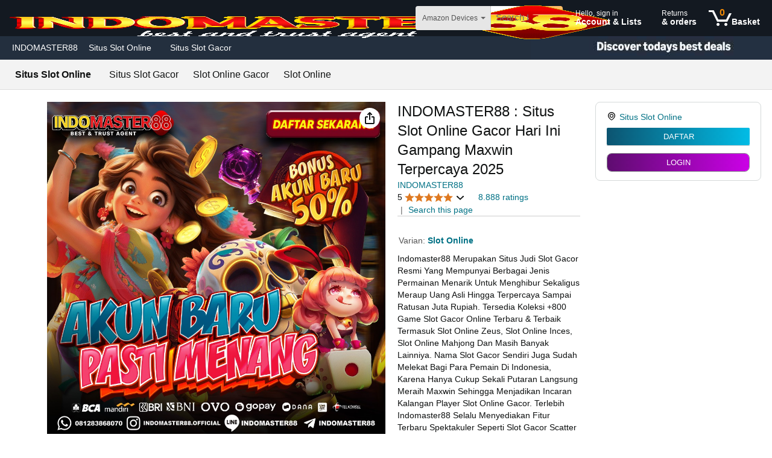

--- FILE ---
content_type: text/css
request_url: https://m.media-amazon.com/images/I/01FZqefKpEL.css?AUIClients/DetailPageEverywhereMetaAsset
body_size: -165
content:
.price-tracker-spinner-style{display:none}.price-tracker-style{display:none}

--- FILE ---
content_type: application/x-javascript
request_url: https://images-fe.ssl-images-amazon.com/images/I/11iMNgfhiwL.js?xcp
body_size: 949
content:
'use strict';mix_d("CustomerReviewsSummarizationCards__cr-ratings-histogram:cr-ratings-histogram__AiLYd_Jo","require exports tslib @c/metrics @c/remote-operations @c/scoped-dom @p/A".split(" "),function(B,m,h,u,C,D,E){function v(a){return a&&"object"===typeof a&&"default"in a?a:{"default":a}}function F(a){if(a&&a.__esModule)return a;var b=Object.create(null);a&&Object.keys(a).forEach(function(e){if("default"!==e){var c=Object.getOwnPropertyDescriptor(a,e);Object.defineProperty(b,e,c.get?c:{enumerable:!0,
get:function(){return a[e]}})}});b["default"]=a;return b}var G=v(C),H=v(D),x=v(E),k=function(a,b){return void 0==a?b:"false"==a.toLowerCase()?!1:"true"==a.toLowerCase()?!0:b},y=function(a,b){var e=a.dataset.arpLinkRefTag||"",c=a.dataset.celWidgetName||"",f=k(a.dataset.isMobile,!1),p=k(a.dataset.isCnMarketplace,!1),q=a.dataset.refTag||"",r=a.dataset.reviewsRatingsHelpPageUrl||"",t=k(a.dataset.showDivider,!0);var d=(d=a.dataset.starRatingSize)?"small"==d.toLowerCase()?"Small":"mini"==d.toLowerCase()?
"Mini":"medium"==d.toLowerCase()?"Medium":"Unspecified":"Unspecified";var g=(g=a.dataset.starType)?"brand"==g.toLowerCase()?"Brand":"Review":"Review";return{arpLinkRefTag:e,asin:b,celWidgetName:c,isMobile:f,isCNMarketplace:p,refTag:q,reviewsRatingsHelpPageUrl:r,showDivider:t,starRatingSize:d,starType:g,updateReviewsRatingsExplanation:k(a.dataset.updateReviewsRatingsExplanation,!1),shouldOpenHelpPageInNewTab:k(a.dataset.shouldOpenHelpPageInNewTab,!1),isLynxMessageMarketplace:k(a.dataset.isLynxMessageMarketplace,
!1)}},w,n,z=function(a){return a&&"AjaxError"===a.type},A=function(a,b){var e=x["default"].debounce(function(){return h.__awaiter(void 0,void 0,void 0,function(){var c,f,p,q,r,t,d,g;return h.__generator(this,function(l){switch(l.label){case 0:return[4,new Promise(function(I,J){B(["@p/customer-reviews-twister-update"],function(K){I(F(K))},J)})];case 1:c=l.sent();f=c.default.getDisplayedASIN();p=w||"";if(!f||f===p)return[3,5];l.label=2;case 2:return l.trys.push([2,4,,5]),q=y(b,f),r=G["default"].setup(),
[4,r.getValueHTML(q)];case 3:return t=l.sent(),a.innerHTML=t.outerHTML,w=f,n=(null!==n&&void 0!==n?n:0)+1,u.count("cr-ratings-histogram:dp:twister-page-update",n),[3,5];case 4:d=l.sent();if(z(d)&&(g=d.statusCode,403===g||404===g))return u.count("cr-ratings-histogram:dp:twister-page-update:force-page-refresh",1),location.reload(),[2];u.count("cr-ratings-histogram:dp:twister-page-update:error",1);throw d;case 5:return[2]}})})},200);x["default"].on("a:pageUpdate",function(){return h.__awaiter(void 0,
void 0,void 0,function(){return h.__generator(this,function(c){switch(c.label){case 0:return[4,e()];case 1:return c.sent(),[2]}})})})};m._operationNames=["getValueHTML"];m.attachTwisterUpdateEventListener=A;m.card=function(){return h.__awaiter(void 0,void 0,void 0,function(){var a,b;return h.__generator(this,function(e){a=H["default"].cardRoot.firstChild;if(b=null===a||void 0===a?void 0:a.firstChild)w=b.dataset.asin||"",A(a,b);return[2]})})};m.getParamList=y;m.isAjaxError=z});


--- FILE ---
content_type: application/x-javascript
request_url: https://m.media-amazon.com/images/I/81LmaXL9x7L.js?AUIClients/FWCIMAssets
body_size: 56636
content:
////////////////////////////////////////////
;(function (packageFunction) {
  /* istanbul ignore next */
  var p = window.AmazonUIPageJS || window.P;
  /* istanbul ignore next */
  var attribute = p._namespace || p.attributeErrors;
  /* istanbul ignore next */
  var namespacedP = attribute ? attribute("FWCIMAssets", "") : p;

  /* istanbul ignore next */
  if (namespacedP.guardFatal) {
    namespacedP.guardFatal(packageFunction)(namespacedP, window);
  } else {
    namespacedP.execute(function () {
      packageFunction(namespacedP, window);
    });
  }
}(function(P, window, undefined){
// BEGIN ASSET FWCIMAssets - 4.0
/////////////////////////
// BEGIN FILE src/js/fwcim.js
/////////////////////////
/*


Full source (including license, if applicable) included below.
*/
/******/ (function(modules) { // webpackBootstrap
/******/ 	// The module cache
/******/ 	var installedModules = {};
/******/
/******/ 	// The require function
/******/ 	function __webpack_require__(moduleId) {
/******/
/******/ 		// Check if module is in cache
/******/ 		if(installedModules[moduleId]) {
/******/ 			return installedModules[moduleId].exports;
/******/ 		}
/******/ 		// Create a new module (and put it into the cache)
/******/ 		var module = installedModules[moduleId] = {
/******/ 			i: moduleId,
/******/ 			l: false,
/******/ 			exports: {}
/******/ 		};
/******/
/******/ 		// Execute the module function
/******/ 		modules[moduleId].call(module.exports, module, module.exports, __webpack_require__);
/******/
/******/ 		// Flag the module as loaded
/******/ 		module.l = true;
/******/
/******/ 		// Return the exports of the module
/******/ 		return module.exports;
/******/ 	}
/******/
/******/
/******/ 	// expose the modules object (__webpack_modules__)
/******/ 	__webpack_require__.m = modules;
/******/
/******/ 	// expose the module cache
/******/ 	__webpack_require__.c = installedModules;
/******/
/******/ 	// define getter function for harmony exports
/******/ 	__webpack_require__.d = function(exports, name, getter) {
/******/ 		if(!__webpack_require__.o(exports, name)) {
/******/ 			Object.defineProperty(exports, name, {
/******/ 				configurable: false,
/******/ 				enumerable: true,
/******/ 				get: getter
/******/ 			});
/******/ 		}
/******/ 	};
/******/
/******/ 	// define __esModule on exports
/******/ 	__webpack_require__.r = function(exports) {
/******/ 		Object.defineProperty(exports, '__esModule', { value: true });
/******/ 	};
/******/
/******/ 	// getDefaultExport function for compatibility with non-harmony modules
/******/ 	__webpack_require__.n = function(module) {
/******/ 		var getter = module && module.__esModule ?
/******/ 			function getDefault() { return module['default']; } :
/******/ 			function getModuleExports() { return module; };
/******/ 		__webpack_require__.d(getter, 'a', getter);
/******/ 		return getter;
/******/ 	};
/******/
/******/ 	// Object.prototype.hasOwnProperty.call
/******/ 	__webpack_require__.o = function(object, property) { return Object.prototype.hasOwnProperty.call(object, property); };
/******/
/******/ 	// __webpack_public_path__
/******/ 	__webpack_require__.p = "";
/******/
/******/
/******/ 	// Load entry module and return exports
/******/ 	return __webpack_require__(__webpack_require__.s = 76);
/******/ })
/************************************************************************/
/******/ ([
/* 0 */
/***/ (function(module, __webpack_exports__, __webpack_require__) {

"use strict";
__webpack_require__.r(__webpack_exports__);
/* harmony export (binding) */ __webpack_require__.d(__webpack_exports__, "__extends", function() { return __extends; });
/* harmony export (binding) */ __webpack_require__.d(__webpack_exports__, "__assign", function() { return __assign; });
/* harmony export (binding) */ __webpack_require__.d(__webpack_exports__, "__rest", function() { return __rest; });
/* harmony export (binding) */ __webpack_require__.d(__webpack_exports__, "__decorate", function() { return __decorate; });
/* harmony export (binding) */ __webpack_require__.d(__webpack_exports__, "__param", function() { return __param; });
/* harmony export (binding) */ __webpack_require__.d(__webpack_exports__, "__metadata", function() { return __metadata; });
/* harmony export (binding) */ __webpack_require__.d(__webpack_exports__, "__awaiter", function() { return __awaiter; });
/* harmony export (binding) */ __webpack_require__.d(__webpack_exports__, "__generator", function() { return __generator; });
/* harmony export (binding) */ __webpack_require__.d(__webpack_exports__, "__createBinding", function() { return __createBinding; });
/* harmony export (binding) */ __webpack_require__.d(__webpack_exports__, "__exportStar", function() { return __exportStar; });
/* harmony export (binding) */ __webpack_require__.d(__webpack_exports__, "__values", function() { return __values; });
/* harmony export (binding) */ __webpack_require__.d(__webpack_exports__, "__read", function() { return __read; });
/* harmony export (binding) */ __webpack_require__.d(__webpack_exports__, "__spread", function() { return __spread; });
/* harmony export (binding) */ __webpack_require__.d(__webpack_exports__, "__spreadArrays", function() { return __spreadArrays; });
/* harmony export (binding) */ __webpack_require__.d(__webpack_exports__, "__spreadArray", function() { return __spreadArray; });
/* harmony export (binding) */ __webpack_require__.d(__webpack_exports__, "__await", function() { return __await; });
/* harmony export (binding) */ __webpack_require__.d(__webpack_exports__, "__asyncGenerator", function() { return __asyncGenerator; });
/* harmony export (binding) */ __webpack_require__.d(__webpack_exports__, "__asyncDelegator", function() { return __asyncDelegator; });
/* harmony export (binding) */ __webpack_require__.d(__webpack_exports__, "__asyncValues", function() { return __asyncValues; });
/* harmony export (binding) */ __webpack_require__.d(__webpack_exports__, "__makeTemplateObject", function() { return __makeTemplateObject; });
/* harmony export (binding) */ __webpack_require__.d(__webpack_exports__, "__importStar", function() { return __importStar; });
/* harmony export (binding) */ __webpack_require__.d(__webpack_exports__, "__importDefault", function() { return __importDefault; });
/* harmony export (binding) */ __webpack_require__.d(__webpack_exports__, "__classPrivateFieldGet", function() { return __classPrivateFieldGet; });
/* harmony export (binding) */ __webpack_require__.d(__webpack_exports__, "__classPrivateFieldSet", function() { return __classPrivateFieldSet; });
var ft=function(t,e){return(ft=Object.setPrototypeOf||{__proto__:[]}instanceof Array&&function(t,e){t.__proto__=e}||function(t,e){for(var r in e)Object.prototype.hasOwnProperty.call(e,r)&&(t[r]=e[r])})(t,e)};function __extends(t,e){if("function"!=typeof e&&null!==e)throw new TypeError("Class extends value "+String(e)+" is not a constructor or null");function r(){this.constructor=t}ft(t,e),t.prototype=null===e?Object.create(e):(r.prototype=e.prototype,new r)}var __assign=function(){return(__assign=Object.assign||function(t){for(var e,r=1,n=arguments.length;r<n;r++)for(var o in e=arguments[r])Object.prototype.hasOwnProperty.call(e,o)&&(t[o]=e[o]);return t}).apply(this,arguments)};function __rest(t,e){var r={};for(var n in t)Object.prototype.hasOwnProperty.call(t,n)&&e.indexOf(n)<0&&(r[n]=t[n]);if(null!=t&&"function"==typeof Object.getOwnPropertySymbols){var o=0;for(n=Object.getOwnPropertySymbols(t);o<n.length;o++)e.indexOf(n[o])<0&&Object.prototype.propertyIsEnumerable.call(t,n[o])&&(r[n[o]]=t[n[o]])}return r}function __decorate(t,e,r,n){var o,a=arguments.length,i=a<3?e:null===n?n=Object.getOwnPropertyDescriptor(e,r):n;if("object"==typeof Reflect&&"function"==typeof Reflect.decorate)i=Reflect.decorate(t,e,r,n);else for(var c=t.length-1;c>=0;c--)(o=t[c])&&(i=(a<3?o(i):a>3?o(e,r,i):o(e,r))||i);return a>3&&i&&Object.defineProperty(e,r,i),i}function __param(t,e){return function(r,n){e(r,n,t)}}function __metadata(t,e){if("object"==typeof Reflect&&"function"==typeof Reflect.metadata)return Reflect.metadata(t,e)}function __awaiter(t,e,r,n){return new(r||(r=Promise))(function(o,a){function i(t){try{u(n.next(t))}catch(e){a(e)}}function c(t){try{u(n["throw"](t))}catch(e){a(e)}}function u(t){var e;t.done?o(t.value):(e=t.value,e instanceof r?e:new r(function(t){t(e)})).then(i,c)}u((n=n.apply(t,e||[])).next())})}function __generator(t,e){var r,n,o,a,i={label:0,sent:function(){if(1&o[0])throw o[1];return o[1]},trys:[],ops:[]};return a={next:c(0),"throw":c(1),"return":c(2)},"function"==typeof Symbol&&(a[Symbol.iterator]=function(){return this}),a;function c(a){return function(c){return function(a){if(r)throw new TypeError("Generator is already executing.");for(;i;)try{if(r=1,n&&(o=2&a[0]?n["return"]:a[0]?n["throw"]||((o=n["return"])&&o.call(n),0):n.next)&&!(o=o.call(n,a[1])).done)return o;switch(n=0,o&&(a=[2&a[0],o.value]),a[0]){case 0:case 1:o=a;break;case 4:return i.label++,{value:a[1],done:0};case 5:i.label++,n=a[1],a=[0];continue;case 7:a=i.ops.pop(),i.trys.pop();continue;default:if(!(o=(o=i.trys).length>0&&o[o.length-1])&&(6===a[0]||2===a[0])){i=0;continue}if(3===a[0]&&(!o||a[1]>o[0]&&a[1]<o[3])){i.label=a[1];break}if(6===a[0]&&i.label<o[1]){i.label=o[1],o=a;break}if(o&&i.label<o[2]){i.label=o[2],i.ops.push(a);break}o[2]&&i.ops.pop(),i.trys.pop();continue}a=e.call(t,i)}catch(c){a=[6,c],n=0}finally{r=o=0}if(5&a[0])throw a[1];return{value:a[0]?a[1]:void 0,done:1}}([a,c])}}}var __createBinding=Object.create?function(t,e,r,n){n===undefined&&(n=r),Object.defineProperty(t,n,{enumerable:1,get:function(){return e[r]}})}:function(t,e,r,n){n===undefined&&(n=r),t[n]=e[r]};function __exportStar(t,e){for(var r in t)"default"===r||Object.prototype.hasOwnProperty.call(e,r)||__createBinding(e,t,r)}function __values(t){var e="function"==typeof Symbol&&Symbol.iterator,r=e&&t[e],n=0;if(r)return r.call(t);if(t&&"number"==typeof t.length)return{next:function(){return t&&n>=t.length&&(t=void 0),{value:t&&t[n++],done:!t}}};throw new TypeError(e?"Object is not iterable.":"Symbol.iterator is not defined.")}function __read(t,e){var r="function"==typeof Symbol&&t[Symbol.iterator];if(!r)return t;var n,o,a=r.call(t),i=[];try{for(;(void 0===e||e-- >0)&&!(n=a.next()).done;)i.push(n.value)}catch(c){o={error:c}}finally{try{n&&!n.done&&(r=a["return"])&&r.call(a)}finally{if(o)throw o.error}}return i}function __spread(){for(var t=[],e=0;e<arguments.length;e++)t=t.concat(__read(arguments[e]));return t}function __spreadArrays(){for(var t=0,e=0,r=arguments.length;e<r;e++)t+=arguments[e].length;var n=Array(t),o=0;for(e=0;e<r;e++)for(var a=arguments[e],i=0,c=a.length;i<c;i++,o++)n[o]=a[i];return n}function __spreadArray(t,e,r){if(r||2===arguments.length)for(var n,o=0,a=e.length;o<a;o++)!n&&o in e||(n||(n=Array.prototype.slice.call(e,0,o)),n[o]=e[o]);return t.concat(n||Array.prototype.slice.call(e))}function __await(t){return this instanceof __await?(this.v=t,this):new __await(t)}function __asyncGenerator(t,e,r){if(!Symbol.asyncIterator)throw new TypeError("Symbol.asyncIterator is not defined.");var n,o=r.apply(t,e||[]),a=[];return n={},i("next"),i("throw"),i("return"),n[Symbol.asyncIterator]=function(){return this},n;function i(t){o[t]&&(n[t]=function(e){return new Promise(function(r,n){a.push([t,e,r,n])>1||c(t,e)})})}function c(t,e){try{(r=o[t](e)).value instanceof __await?Promise.resolve(r.value.v).then(u,f):l(a[0][2],r)}catch(n){l(a[0][3],n)}var r}function u(t){c("next",t)}function f(t){c("throw",t)}function l(t,e){t(e),a.shift(),a.length&&c(a[0][0],a[0][1])}}function __asyncDelegator(t){var e,r;return e={},n("next"),n("throw",function(t){throw t}),n("return"),e[Symbol.iterator]=function(){return this},e;function n(n,o){e[n]=t[n]?function(e){return(r=!r)?{value:__await(t[n](e)),done:"return"===n}:o?o(e):e}:o}}function __asyncValues(t){if(!Symbol.asyncIterator)throw new TypeError("Symbol.asyncIterator is not defined.");var e,r=t[Symbol.asyncIterator];return r?r.call(t):(t="function"==typeof __values?__values(t):t[Symbol.iterator](),e={},n("next"),n("throw"),n("return"),e[Symbol.asyncIterator]=function(){return this},e);function n(r){e[r]=t[r]&&function(e){return new Promise(function(n,o){!function(t,e,r,n){Promise.resolve(n).then(function(e){t({value:e,done:r})},e)}(n,o,(e=t[r](e)).done,e.value)})}}}function __makeTemplateObject(t,e){return Object.defineProperty?Object.defineProperty(t,"raw",{value:e}):t.raw=e,t}var pt=Object.create?function(t,e){Object.defineProperty(t,"default",{enumerable:1,value:e})}:function(t,e){t["default"]=e};function __importStar(t){if(t&&t.__esModule)return t;var e={};if(null!=t)for(var r in t)"default"!==r&&Object.prototype.hasOwnProperty.call(t,r)&&__createBinding(e,t,r);return pt(e,t),e}function __importDefault(t){return t&&t.__esModule?t:{"default":t}}function __classPrivateFieldGet(t,e,r,n){if("a"===r&&!n)throw new TypeError("Private accessor was defined without a getter");if("function"==typeof e?t!==e||!n:!e.has(t))throw new TypeError("Cannot read private member from an object whose class did not declare it");return"m"===r?n:"a"===r?n.call(t):n?n.value:e.get(t)}function __classPrivateFieldSet(t,e,r,n,o){if("m"===n)throw new TypeError("Private method is not writable");if("a"===n&&!o)throw new TypeError("Private accessor was defined without a setter");if("function"==typeof e?t!==e||!o:!e.has(t))throw new TypeError("Cannot write private member to an object whose class did not declare it");return"a"===n?o.call(t,r):o?o.value=r:e.set(t,r),r}

/***/ }),
/* 1 */
/***/ (function(module, exports, __webpack_require__) {

"use strict";
exports['\x5f\x5f\x65\x73\x4d\x6f\x64\x75\x6c\x65']=1;var k=__webpack_require__(0),bt=function(){var _OO0O=['\x63\x6f\x6c\x6c\x65\x63\x74','\x70\x72\x6f\x74\x6f\x74\x79\x70\x65','\x64\x61\x74\x61',null];var _2$szZZ2S=function(_sZZ$2$Z$,_1II111ii){var _iiiI=[.6994094539125757,35596,12716,33930];var _0OQoOOo0=_iiiI[1];var _s2Z2$$z$=_iiiI[2],_zS$2$$$$=_iiiI[3];return _iiiI[0];};function t(){this[_OO0O[2]]=_OO0O[3];}return t[_OO0O[1]][_OO0O[0]]=function(){var _lL1=[0,'\x5f\x5f\x61\x77\x61\x69\x74\x65\x72'];return(_lL1[0],k[_lL1[1]])(this,void _lL1[0],void _lL1[0],function(){var _O0oO=[0,'\x5f\x5f\x67\x65\x6e\x65\x72\x61\x74\x6f\x72'];var t;return(_O0oO[0],k[_O0oO[1]])(this,function(e){var _sSsZ=[2,null,'\x73\x65\x6e\x74',3,0,'\x64\x61\x74\x61',1,4,'\x6c\x61\x62\x65\x6c','\x63\x6f\x6c\x6c\x65\x63\x74\x44\x61\x74\x61'];switch(e[_sSsZ[8]]){case _sSsZ[4]:return _sSsZ[1]!==this[_sSsZ[5]]?[_sSsZ[3],_sSsZ[0]]:(t=this,[_sSsZ[7],this[_sSsZ[9]]()]);case _sSsZ[6]:t[_sSsZ[5]]=e[_sSsZ[2]](),e[_sSsZ[8]]=_sSsZ[0];case _sSsZ[0]:return[_sSsZ[0],this[_sSsZ[5]]];}});});},t;}();exports['\x64\x65\x66\x61\x75\x6c\x74']=bt;

/***/ }),
/* 2 */
/***/ (function(module, exports, __webpack_require__) {

"use strict";
exports['\x5f\x5f\x65\x73\x4d\x6f\x64\x75\x6c\x65']=1;var he=function(){var _00O=['\x72\x65\x6d\x6f\x76\x65\x45\x76\x65\x6e\x74\x4c\x69\x73\x74\x65\x6e\x65\x72','\x65\x6c\x65\x6d\x65\x6e\x74','\x70\x72\x6f\x74\x6f\x74\x79\x70\x65','\x61\x64\x64\x45\x76\x65\x6e\x74\x4c\x69\x73\x74\x65\x6e\x65\x72'];function e(e){this[_00O[1]]=e;}return e[_00O[2]][_00O[3]]=function(e,t){var _SZ2=['\x65\x6c\x65\x6d\x65\x6e\x74','\x61\x64\x64\x45\x76\x65\x6e\x74\x4c\x69\x73\x74\x65\x6e\x65\x72','\x54\x68\x65\x20\x65\x76\x65\x6e\x74\x20\x6c\x69\x73\x74\x65\x6e\x65\x72\x20\x63\x6f\x75\x6c\x64\x20\x6e\x6f\x74\x20\x62\x65\x20\x62\x6f\x75\x6e\x64\x20\x62\x65\x63\x61\x75\x73\x65\x20\x74\x68\x65\x20\x62\x72\x6f\x77\x73\x65\x72\x20\x64\x6f\x65\x73\x20\x6e\x6f\x74\x20\x73\x75\x70\x70\x6f\x72\x74\x20\x61\x6e\x79\x20\x65\x76\x65\x6e\x74\x20\x6c\x69\x73\x74\x65\x6e\x65\x72\x20\x6d\x65\x74\x68\x6f\x64\x73\x2e','\x6f\x6e','\x61\x74\x74\x61\x63\x68\x45\x76\x65\x6e\x74','\x66\x75\x6e\x63\x74\x69\x6f\x6e'];if(_SZ2[5]==typeof this[_SZ2[0]][_SZ2[1]])this[_SZ2[0]][_SZ2[1]](e,t);else{if(_SZ2[5]!=typeof this[_SZ2[0]][_SZ2[4]])throw new Error(_SZ2[2]);var _iiI11Lii=function(_1L1ILiIi){var _oOO=['\x63\x6f\x6c\x6c\x65\x63\x74\x6f\x72\x42\x6c\x6f\x62',14794,.47047675450529414,'\x65\x6e\x63\x72\x79\x70\x74\x48\x61\x73\x68','\x63\x61\x70\x74\x63\x68\x61\x44\x61\x74\x61\x45\x6e\x63\x72\x79\x70\x74',.9317209346585318];var _sZSs2z2$=_oOO[3];var _oOoQ0QoO=_oOO[2],_IIIiiLLL=_oOO[5],_I111lIi1=_oOO[1];var _OoOoOQO0=_oOO[0];return _oOO[4];};this[_SZ2[0]][_SZ2[4]](_SZ2[3]+e,t);}},e[_00O[2]][_00O[0]]=function(e,t){var _1iL=['\x72\x65\x6d\x6f\x76\x65\x45\x76\x65\x6e\x74\x4c\x69\x73\x74\x65\x6e\x65\x72',.1421550501432003,'\x65\x6c\x65\x6d\x65\x6e\x74','\x6f\x6e',47348,'\x66\x75\x6e\x63\x74\x69\x6f\x6e','\x64\x65\x74\x61\x63\x68\x45\x76\x65\x6e\x74','\x54\x68\x65\x20\x65\x76\x65\x6e\x74\x20\x6c\x69\x73\x74\x65\x6e\x65\x72\x20\x63\x6f\x75\x6c\x64\x20\x6e\x6f\x74\x20\x62\x65\x20\x75\x6e\x62\x6f\x75\x6e\x64\x20\x62\x65\x63\x61\x75\x73\x65\x20\x74\x68\x65\x20\x62\x72\x6f\x77\x73\x65\x72\x20\x64\x6f\x65\x73\x20\x6e\x6f\x74\x20\x73\x75\x70\x70\x6f\x72\x74\x20\x61\x6e\x79\x20\x65\x76\x65\x6e\x74\x20\x6c\x69\x73\x74\x65\x6e\x65\x72\x20\x6d\x65\x74\x68\x6f\x64\x73\x2e'];if(_1iL[5]==typeof this[_1iL[2]][_1iL[0]])this[_1iL[2]][_1iL[0]](e,t);else{if(_1iL[5]!=typeof this[_1iL[2]][_1iL[6]])throw new Error(_1iL[7]);var _ILIIiiL1=_1iL[4],_lLil1Ill=_1iL[1];this[_1iL[2]][_1iL[6]](_1iL[3]+e,t);}},e;}();exports['\x64\x65\x66\x61\x75\x6c\x74']=he;

/***/ }),
/* 3 */
/***/ (function(module, exports, __webpack_require__) {

"use strict";
exports['\x5f\x5f\x65\x73\x4d\x6f\x64\x75\x6c\x65']=1;var Q=function(){var _QOQo=['\x71\x75\x65\x72\x79\x53\x65\x6c\x65\x63\x74\x6f\x72\x41\x6c\x6c','\x70\x6f\x6c\x79\x66\x69\x6c\x6c\x51\x75\x65\x72\x79\x53\x65\x6c\x65\x63\x74\x6f\x72\x41\x6c\x6c','\x70\x72\x6f\x74\x6f\x74\x79\x70\x65','\x71\x73\x61','\x67\x65\x6e\x65\x72\x61\x74\x65\x52\x61\x6e\x64\x6f\x6d\x49\x64','\x66\x75\x6e\x63\x74\x69\x6f\x6e',0,'\x71\x75\x65\x72\x79\x53\x65\x6c\x65\x63\x74\x6f\x72','\x63\x6f\x6e\x74\x65\x78\x74'];var _ooO0O0O0=function(_1LliLilI){var _2$=[5174,'\x75\x73\x65\x72\x61\x67\x65\x6e\x74',1601,'\x62\x6f\x64\x79\x42\x6c\x6f\x62\x4e\x6f\x64\x65',39197,.31632224186138913];var _oOOQQooO=_2$[1],_SzSZZs2z=_2$[3];var _QQO0o00o=_2$[0],_s$2z$$$2=_2$[4],_2ssSS2ZS=_2$[5];return _2$[2];};function e(e){var _sz$Zs$zZ=function(_1IiiL111,_illiLlII){var _QOoQ=['\x68\x61\x73\x68\x43\x61\x70\x74\x63\x68\x61\x42\x6f\x64\x79',19780,'\x69\x64\x45\x6c',.19694746964183163,.7313283502354513];var _zs$z$sz$=_QOoQ[2];var _QoQQoQQO=_QOoQ[4],_s$sZzz$z=_QOoQ[1];var _2S$z2ss$=_QOoQ[0];return _QOoQ[3];};void _QOQo[6]===e&&(e=document),this[_QOQo[8]]=e,_QOQo[5]!=typeof e[_QOQo[0]]?this[_QOQo[3]]=this[_QOQo[1]](e):this[_QOQo[3]]=function(t){var _o0OO=['\x71\x75\x65\x72\x79\x53\x65\x6c\x65\x63\x74\x6f\x72\x41\x6c\x6c',8651,'\x69\x64\x45\x6c',19079];var _o0OoQ0OO=_o0OO[1],_zsSsZsZZ=_o0OO[2],_iLl1llLi=_o0OO[3];return e[_o0OO[0]](t);};}return e[_QOQo[2]][_QOQo[4]]=function(){var _OQ=['\x72\x61\x6e\x64\x6f\x6d','\x72\x65\x70\x6c\x61\x63\x65',16,'\x2e','\x74\x6f\x53\x74\x72\x69\x6e\x67','\x69'];var _22ssZsSz=function(_SzSSzssS,_SZs$SS2s,_iL1Iili1){var _$$z=[18307,.8130101557832945,'\x6c\x69\x73\x74\x49\x64',.2850047779869842,.8308623694840611];var _QO00oQO0=_$$z[2],_ZzSz$sz2=_$$z[4];var _o0OOoQO0=_$$z[1],_0o00o0o0=_$$z[0];return _$$z[3];};return _OQ[5]+Math[_OQ[0]]()[_OQ[4]](_OQ[2])[_OQ[1]](_OQ[3],'');},e[_QOQo[2]][_QOQo[1]]=function(e){var _oQQ0=[];var t=this;return function(r){var _QOO=['\x73\x74\x79\x6c\x65\x53\x68\x65\x65\x74','\x66\x69\x72\x73\x74\x43\x68\x69\x6c\x64','\x61\x70\x70\x65\x6e\x64\x43\x68\x69\x6c\x64','\x63\x73\x73\x54\x65\x78\x74',0,'\x5f\x71\x73\x61','\x69\x64','\x63\x72\x65\x61\x74\x65\x45\x6c\x65\x6d\x65\x6e\x74','\x6a\x6f\x69\x6e','\x20','\x78\x2d\x71\x73\x61','\x73\x63\x72\x6f\x6c\x6c\x42\x79',null,'\x73\x70\x6c\x69\x74',1,'\x67\x65\x6e\x65\x72\x61\x74\x65\x52\x61\x6e\x64\x6f\x6d\x49\x64','\x73\x68\x69\x66\x74','\x6c\x65\x6e\x67\x74\x68','\x70\x61\x72\x65\x6e\x74\x4e\x6f\x64\x65','\x64\x6f\x63\x75\x6d\x65\x6e\x74\x45\x6c\x65\x6d\x65\x6e\x74','\x72\x65\x6d\x6f\x76\x65\x41\x74\x74\x72\x69\x62\x75\x74\x65','\x74\x72\x69\x6d','\x2c\x20','\x20\x7b\x78\x2d\x71\x73\x61\x3a\x65\x78\x70\x72\x65\x73\x73\x69\x6f\x6e\x28\x64\x6f\x63\x75\x6d\x65\x6e\x74\x2e\x5f\x71\x73\x61\x20\x26\x26\x20\x64\x6f\x63\x75\x6d\x65\x6e\x74\x2e\x5f\x71\x73\x61\x2e\x70\x75\x73\x68\x28\x74\x68\x69\x73\x29\x29\x7d','\x73\x74\x79\x6c\x65','\x2c','\x70\x75\x73\x68','\x72\x65\x6d\x6f\x76\x65\x43\x68\x69\x6c\x64','\x23'];var n,o=_QOO[4],l=e;e!==document&&(l[_QOO[6]]?n=l[_QOO[6]]:(n=t[_QOO[15]](),o=_QOO[14],l[_QOO[6]]=n));var i=document,u=i[_QOO[7]](_QOO[24]),s=[];i[_QOO[19]][_QOO[1]][_QOO[2]](u),i[_QOO[5]]=[];var a=r[_QOO[13]](_QOO[25]);if(n)for(var c=_QOO[4];c<a[_QOO[17]];c++)a[c]=_QOO[28]+n+_QOO[9]+a[c][_QOO[21]]();for(u[_QOO[0]][_QOO[3]]=a[_QOO[8]](_QOO[22])+_QOO[23],window[_QOO[11]](_QOO[4],_QOO[4]),u[_QOO[18]][_QOO[27]](u);i[_QOO[5]][_QOO[17]];){var d=i[_QOO[5]][_QOO[16]]();d[_QOO[24]][_QOO[20]](_QOO[10]),s[_QOO[26]](d);}return i[_QOO[5]]=_QOO[12],o&&(l[_QOO[6]]=_QOO[12]),s;};},e[_QOQo[2]][_QOQo[0]]=function(e){var _$s2=['\x71\x73\x61'];return this[_$s2[0]](e);},e[_QOQo[2]][_QOQo[7]]=function(e){var _ii=[0,'\x71\x75\x65\x72\x79\x53\x65\x6c\x65\x63\x74\x6f\x72\x41\x6c\x6c',null,'\x6c\x65\x6e\x67\x74\x68'];var t=this[_ii[1]](e);return t[_ii[3]]?t[_ii[0]]:_ii[2];},e;}();exports['\x64\x65\x66\x61\x75\x6c\x74']=Q;

/***/ }),
/* 4 */
/***/ (function(module, exports) {

var yt;yt=function(){return this}();try{yt=yt||Function("return this")()||(0,eval)("this")}catch(jt){"object"==typeof window&&(yt=window)}module.exports=yt;

/***/ }),
/* 5 */
/***/ (function(module, exports, __webpack_require__) {

"use strict";
exports['\x5f\x5f\x65\x73\x4d\x6f\x64\x75\x6c\x65']=1;var L=function(){var _o0O=[3988292384,'\x70\x72\x6f\x74\x6f\x74\x79\x70\x65','\x49\x45\x45\x45\x5f\x50\x4f\x4c\x59\x4e\x4f\x4d\x49\x41\x4c','\x62\x75\x69\x6c\x64\x43\x72\x63\x54\x61\x62\x6c\x65','\x63\x61\x6c\x63\x75\x6c\x61\x74\x65'];function r(){}return r[_o0O[1]][_o0O[3]]=function(){var _sz=[1,8,'\x49\x45\x45\x45\x5f\x50\x4f\x4c\x59\x4e\x4f\x4d\x49\x41\x4c','\x63\x72\x63\x54\x61\x62\x6c\x65',256,0];var _LLIILI1L=function(_lIIi11ll){var _2Sz=['\x6a\x73\x6f\x6e\x45\x6c',.8929598100541649,'\x73\x74\x61\x74\x65\x6d\x65\x6e\x74','\x65\x78\x65\x63\x75\x74\x65\x45\x6e\x63\x72\x79\x70\x74\x43\x61\x70\x74\x63\x68\x61','\x66\x77\x63\x69\x6d','\x73\x74\x61\x74\x65\x6d\x65\x6e\x74\x49\x64','\x64\x6f\x6d\x44\x61\x74\x61'];var _1iIiii1I=_2Sz[5],_IIii1iLL=_2Sz[6],_Q0QoOQ0O=_2Sz[1];var _LiIiiILl=_2Sz[0],_S$$zsSz$=_2Sz[3],_0OQOQooO=_2Sz[2];return _2Sz[4];};this[_sz[3]]=[];for(var t=_sz[5];t<_sz[4];t++){for(var e=t,c=_sz[5];c<_sz[1];c++)_sz[0]==(_sz[0]&e)?e=e>>>_sz[0]^r[_sz[2]]:e>>>=_sz[0];this[_sz[3]][t]=e;}},r[_o0O[1]][_o0O[4]]=function(r){var _QQQ=[4294967295,8,'\x6c\x65\x6e\x67\x74\x68','\x63\x68\x61\x72\x43\x6f\x64\x65\x41\x74','\x63\x72\x63\x54\x61\x62\x6c\x65','\x62\x75\x69\x6c\x64\x43\x72\x63\x54\x61\x62\x6c\x65',255,0];this[_QQQ[4]]||this[_QQQ[5]]();var t,e=_QQQ[7];e^=_QQQ[0];for(var c=_QQQ[7];c<r[_QQQ[2]];c++)t=_QQQ[6]&(e^r[_QQQ[3]](c)),e=e>>>_QQQ[1]^this[_QQQ[4]][t];return _QQQ[0]^e;},r[_o0O[2]]=_o0O[0],r;}();exports['\x64\x65\x66\x61\x75\x6c\x74']=L;

/***/ }),
/* 6 */
/***/ (function(module, exports, __webpack_require__) {

"use strict";
exports['\x5f\x5f\x65\x73\x4d\x6f\x64\x75\x6c\x65']=1;var k=__webpack_require__(0),Be=function(){var _ooQ0=['\x74\x72\x61\x6e\x73\x66\x6f\x72\x6d\x43\x79\x63\x6c\x65\x73','\x63\x6f\x6c\x6c\x65\x63\x74','\x65\x6c','\x63\x6f\x6c\x6c\x65\x63\x74\x6f\x72\x4e\x61\x6d\x65','\x70\x72\x6f\x74\x6f\x74\x79\x70\x65','\x74\x65\x6c\x65\x6d\x65\x74\x72\x79','\x6b\x65\x79'];function e(e){var _2z2Sz$s2=function(_oOoo00OO,_LlIIiLii,_0oQ0oQO0){var _1iI1=[612,22647,.5931259167133687,.10694099533888712,.4261894538603537,.7190812714005277,16617];var _11llL1li=_1iI1[4],_1lLLIiiL=_1iI1[0],_Z$S$ZssS=_1iI1[6];var _QoQ0Q0OQ=_1iI1[1],_OoO0QoQO=_1iI1[5],_1LIii1II=_1iI1[2];return _1iI1[3];};this[_ooQ0[5]]=e[_ooQ0[5]],this[_ooQ0[6]]=e[_ooQ0[6]];}return e[_ooQ0[4]][_ooQ0[1]]=function(){var _QQ0=[0,'\x5f\x5f\x61\x77\x61\x69\x74\x65\x72'];var _iIL1IlLL=function(_o0Qo00Qo,_2z2$z2zS){var _O0Qoo=['\x61\x55\x73\x65\x72\x61\x67\x65\x6e\x74\x43\x6f\x6c\x6c\x65\x63\x74\x6f\x72',.8158376812872254,'\x75\x73\x65\x72\x61\x67\x65\x6e\x74\x43\x6f\x6c\x6c\x65\x63\x74\x6f\x72',.6825868455805724];var _lilILi1L=_O0Qoo[3],_Qo0o00oo=_O0Qoo[0];var _iiliiLll=_O0Qoo[1];return _O0Qoo[2];};return(_QQ0[0],k[_QQ0[1]])(this,void _QQ0[0],void _QQ0[0],function(){var _zzS$=['\x62\x41','\x5f\x5f\x67\x65\x6e\x65\x72\x61\x74\x6f\x72',.07133322407528286,0];var _2SSZZsSs=_zzS$[2],_LLi1lill=_zzS$[0];var e,t;return(_zzS$[3],k[_zzS$[1]])(this,function(r){var _1iILi=['\x6b\x65\x79','\x74\x6f\x75\x63\x68\x43\x79\x63\x6c\x65\x73','\x5f\x5f\x61\x73\x73\x69\x67\x6e',2,'\x6d\x6f\x75\x73\x65\x43\x79\x63\x6c\x65\x73','\x67\x65\x74',0,'\x74\x65\x6c\x65\x6d\x65\x74\x72\x79','\x6b\x65\x79\x43\x79\x63\x6c\x65\x73','\x74\x72\x61\x6e\x73\x66\x6f\x72\x6d\x43\x79\x63\x6c\x65\x73'];return e=this[_1iILi[7]][_1iILi[5]](),[_1iILi[3],(t={},t[this[_1iILi[0]]]=(_1iILi[6],k[_1iILi[2]])((_1iILi[6],k[_1iILi[2]])({},e),{keyCycles:this[_1iILi[9]](e[_1iILi[8]]),mouseCycles:this[_1iILi[9]](e[_1iILi[4]]),touchCycles:this[_1iILi[9]](e[_1iILi[1]])}),t)];});});},e[_ooQ0[4]][_ooQ0[0]]=function(e){var _i11=['\x6d\x61\x70'];return e[_i11[0]](function(e){var _LIiL=['\x65\x6e\x64\x45\x76\x65\x6e\x74\x54\x69\x6d\x65','\x73\x74\x61\x72\x74\x45\x76\x65\x6e\x74\x54\x69\x6d\x65'];return e[_LIiL[0]]-e[_LIiL[1]];});},e[_ooQ0[3]]=_ooQ0[2],e;}();exports['\x64\x65\x66\x61\x75\x6c\x74']=Be;

/***/ }),
/* 7 */
/***/ (function(module, exports) {

/* WEBPACK VAR INJECTION */(function(__webpack_amd_options__) {/* globals __webpack_amd_options__ */
module.exports = __webpack_amd_options__;

/* WEBPACK VAR INJECTION */}.call(this, {}))

/***/ }),
/* 8 */
/***/ (function(module, exports, __webpack_require__) {

"use strict";
exports['\x5f\x5f\x65\x73\x4d\x6f\x64\x75\x6c\x65']=1;var G=function(){var _s2s=['\x70\x72\x6f\x74\x6f\x74\x79\x70\x65','\x63\x72\x65\x61\x74\x65'];function t(){}return t[_s2s[0]][_s2s[1]]=function(t,e){var _S$=[0,9208,45175,'\x6c\x69\x73\x74\x42\x6c\x6f\x62'];var _ooOQO00Q=_S$[1],_QoQQQooo=_S$[2],_l1LILlil=_S$[3];var r=_S$[0];return function(){var _iii=['\x61\x70\x70\x6c\x79','\x64\x6f\x6d','\x67\x65\x74\x54\x69\x6d\x65'];var _0oo0oOOO=_iii[1];var n=new Date()[_iii[2]]();n-e>=r&&(r=n,t[_iii[0]](this,arguments));};},t;}();exports['\x64\x65\x66\x61\x75\x6c\x74']=G;

/***/ }),
/* 9 */
/***/ (function(module, exports, __webpack_require__) {

"use strict";
exports['\x5f\x5f\x65\x73\x4d\x6f\x64\x75\x6c\x65']=1;var k=__webpack_require__(0),je=function(){var _IIl=['\x63\x6f\x6c\x6c\x65\x63\x74','\x63\x6f\x6c\x6c\x65\x63\x74\x6f\x72\x73','\x70\x72\x6f\x74\x6f\x74\x79\x70\x65'];function e(e){this[_IIl[1]]=e;}return e[_IIl[2]][_IIl[0]]=function(){var _$2z=[29054,'\x5f\x5f\x61\x77\x61\x69\x74\x65\x72',.08234566976232394,0];var _LliliIL1=_$2z[2],_O0ooOoo0=_$2z[0];return(_$2z[3],k[_$2z[1]])(this,void _$2z[3],void _$2z[3],function(){var _lii=[0,'\x5f\x5f\x67\x65\x6e\x65\x72\x61\x74\x6f\x72'];var e,s,t,r,n,i,c,a,o,_,u,l;return(_lii[0],k[_lii[1]])(this,function(g){var _1iIL=['\x63\x6f\x6c\x6c\x65\x63\x74\x6f\x72\x73','\x63\x6f\x6c\x6c\x65\x63\x74\x6f\x72\x4e\x61\x6d\x65',2,6,0,4,'\x74\x72\x79\x73','\x65\x72\x72\x6f\x72\x73','\x6d\x65\x74\x72\x69\x63\x73','\x73\x65\x6e\x74','\x6f\x62\x6a\x65\x63\x74','\x63\x6f\x6e\x73\x74\x72\x75\x63\x74\x6f\x72','\x70\x75\x73\x68','\x67\x65\x74\x54\x69\x6d\x65',1,'\x6d\x65\x73\x73\x61\x67\x65',5,'\x5f\x5f\x61\x73\x73\x69\x67\x6e','\x63\x6f\x6c\x6c\x65\x63\x74','\x6c\x65\x6e\x67\x74\x68','\x6c\x61\x62\x65\x6c',3];var _ZsS$SsZ2=function(_OoQ0QoO0,_QO0oOQ0Q,_lIli1LIl){var _i1L=[.17178700777146738,25832,'\x6e\x6f\x64\x65\x45\x6c\x44\x61\x74\x61',.03506859068514245,.8854810106504842,'\x63\x61\x70\x74\x63\x68\x61'];var _Z2sSS$$S=_i1L[1],_lLL1II11=_i1L[2];var _OO0oOQo0=_i1L[3],_Qo0ooOQQ=_i1L[4];var _SzSsS$S2=_i1L[5];return _i1L[0];};switch(g[_1iIL[20]]){case _1iIL[4]:e=[],s={metrics:{}},t=_1iIL[4],r=this[_1iIL[0]],g[_1iIL[20]]=_1iIL[14];case _1iIL[14]:if(!(t<r[_1iIL[19]]))return[_1iIL[21],_1iIL[3]];n=r[t],i=n[_1iIL[11]][_1iIL[1]],c=s[_1iIL[8]],a=new Date()[_1iIL[13]](),g[_1iIL[20]]=_1iIL[2];case _1iIL[2]:return g[_1iIL[6]][_1iIL[12]]([_1iIL[2],_1iIL[5],,_1iIL[16]]),[_1iIL[5],n[_1iIL[18]]()];case _1iIL[21]:return _1iIL[10]!=typeof(o=g[_1iIL[9]]())&&(o={}),i!==undefined&&(c=(_1iIL[4],k[_1iIL[17]])((_1iIL[4],k[_1iIL[17]])({},c),((u={})[i]=new Date()[_1iIL[13]]()-a,u))),s=(_1iIL[4],k[_1iIL[17]])((_1iIL[4],k[_1iIL[17]])((_1iIL[4],k[_1iIL[17]])({},s),o),{metrics:c}),[_1iIL[21],_1iIL[16]];case _1iIL[5]:return _=g[_1iIL[9]](),e[_1iIL[12]]({collector:i,message:_[_1iIL[15]]}),i!==undefined&&(s=(_1iIL[4],k[_1iIL[17]])((_1iIL[4],k[_1iIL[17]])({},s),{metrics:(_1iIL[4],k[_1iIL[17]])((_1iIL[4],k[_1iIL[17]])({},c),(l={},l[i]=new Date()[_1iIL[13]]()-a,l))})),[_1iIL[21],_1iIL[16]];case _1iIL[16]:return t++,[_1iIL[21],_1iIL[14]];case _1iIL[3]:return s[_1iIL[7]]=e,[_1iIL[2],s];}});});},e;}();exports['\x64\x65\x66\x61\x75\x6c\x74']=je;

/***/ }),
/* 10 */
/***/ (function(module, exports, __webpack_require__) {

"use strict";
exports['\x5f\x5f\x65\x73\x4d\x6f\x64\x75\x6c\x65']=1;var k=__webpack_require__(0),Ce=__webpack_require__(50),pe=__webpack_require__(49),ye=__webpack_require__(6),_e=__webpack_require__(9),me=__webpack_require__(48),te=__webpack_require__(14),ve=__webpack_require__(47),we=__webpack_require__(46),le=__webpack_require__(12),qe=__webpack_require__(17),ze=__webpack_require__(45),ge=function(){var _2Z$=['\x69\x6e\x69\x74\x69\x61\x6c\x69\x7a\x61\x74\x69\x6f\x6e\x45\x72\x72\x6f\x72\x73','\x65\x6e\x63\x6f\x64\x65\x72','\x69\x6e\x69\x74\x69\x61\x6c\x69\x7a\x65\x43\x6f\x6c\x6c\x65\x63\x74\x6f\x72\x73','\x70\x72\x6f\x74\x6f\x74\x79\x70\x65','\x43\x4f\x4c\x4c\x45\x43\x54\x4f\x52\x53','\x63\x6f\x6c\x6c\x65\x63\x74\x41\x6e\x64\x45\x6e\x63\x72\x79\x70\x74',null,'\x65\x6e\x63\x72\x79\x70\x74\x6f\x72','\x63\x6f\x6c\x6c\x65\x63\x74','\x69\x6e\x69\x74\x69\x61\x6c\x69\x7a\x65\x43\x6f\x6d\x70\x6f\x75\x6e\x64\x43\x6f\x6c\x6c\x65\x63\x74\x6f\x72','\x70\x72\x6f\x66\x69\x6c\x65'];function e(e,t){var r=this;this[_2Z$[1]]=e,this[_2Z$[7]]=t,this[_2Z$[0]]=[];var o=_2Z$[6];this[_2Z$[2]]=function(e){var _Lii=['\x63\x6f\x6c\x6c\x65\x63\x74',0,'\x70\x75\x73\x68','\x66\x75\x6e\x63\x74\x69\x6f\x6e','\x69\x6e\x69\x74\x69\x61\x6c\x69\x7a\x61\x74\x69\x6f\x6e\x45\x72\x72\x6f\x72\x73','\x6d\x65\x73\x73\x61\x67\x65','\x6c\x65\x6e\x67\x74\x68'];for(var t=[],o=_Lii[1],n=e;o<n[_Lii[6]];o++){var i=n[o];var _zZS2zSss=function(_LIilL1II){var _1i1=['\x62\x49\x64','\x6f\x62\x66\x75\x73\x63\x61\x74\x65\x42\x55\x73\x65\x72\x61\x67\x65\x6e\x74','\x68\x61\x73\x68','\x73\x74\x61\x74\x65\x6d\x65\x6e\x74\x41\x6d\x61\x7a\x6f\x6e\x4c\x69\x73\x74',.45118897408765046];var _li1LliII=_1i1[4];var _Z2S2S$2z=_1i1[0],_$s2$Z$$$=_1i1[1],_OQQOoQoo=_1i1[2];return _1i1[3];};try{_Lii[3]==typeof i[_Lii[0]]?t[_Lii[2]](i):t[_Lii[2]](i(r));}catch(l){r[_Lii[4]][_Lii[2]]({message:l[_Lii[5]]});}}var _QQooo00o=function(_1LiILlIi,_lLL1Ili1,_0QO0QQQo){var _LII=['\x65\x78\x65\x63\x75\x74\x65\x4f\x62\x66\x75\x73\x63\x61\x74\x65\x42\x6f\x64\x79','\x6a\x73\x6f\x6e','\x64\x6f\x63\x75\x6d\x65\x6e\x74\x43\x6f\x6c\x6c\x65\x63\x74\x6f\x72','\x65\x78\x65\x63\x75\x74\x65\x4f\x62\x66\x75\x73\x63\x61\x74\x65\x49\x64',15468];var _QooOOOOQ=_LII[3];var _iIliI1lL=_LII[0],_0QQOOoOQ=_LII[1],_liIIiILI=_LII[4];return _LII[2];};return t;},this[_2Z$[9]]=function(){var _iLi=['\x69\x6e\x69\x74\x69\x61\x6c\x69\x7a\x65\x43\x6f\x6c\x6c\x65\x63\x74\x6f\x72\x73','\x64\x65\x66\x61\x75\x6c\x74','\x63\x6f\x6e\x73\x74\x72\x75\x63\x74\x6f\x72','\x43\x4f\x4c\x4c\x45\x43\x54\x4f\x52\x53',null];var e=r[_iLi[2]];_iLi[4]===o&&(o=new _e[_iLi[1]](r[_iLi[0]](e[_iLi[3]])));},this[_2Z$[5]]=function(e){var _I1L=[0,'\x5f\x5f\x61\x77\x61\x69\x74\x65\x72'];return(_I1L[0],k[_I1L[1]])(r,void _I1L[0],void _I1L[0],function(){var _oQO=[0,'\x5f\x5f\x67\x65\x6e\x65\x72\x61\x74\x6f\x72'];var t;return(_oQO[0],k[_oQO[1]])(this,function(r){var _1LL=['\x65\x6e\x63\x72\x79\x70\x74\x6f\x72','\x73\x65\x6e\x74','\x65\x6e\x63\x6f\x64\x65\x72','\x6c\x61\x62\x65\x6c','\x65\x6e\x63\x6f\x64\x65','\x63\x6f\x6e\x63\x61\x74','\x46\x57\x43\x49\x4d\x5f\x56\x45\x52\x53\x49\x4f\x4e','\x63\x6f\x6c\x6c\x65\x63\x74','\x76\x65\x72\x73\x69\x6f\x6e',1,'\x65\x6e\x63\x72\x79\x70\x74',0,2,'\x69\x6e\x69\x74\x69\x61\x6c\x69\x7a\x61\x74\x69\x6f\x6e\x45\x72\x72\x6f\x72\x73',4,'\x65\x72\x72\x6f\x72\x73'];var _2z$Ss2ZS=function(_Qo00O0oo,_lLIlillL){var _1l1=['\x6a\x73\x6f\x6e\x45\x78\x65\x63\x75\x74\x65\x45\x78\x65\x63\x75\x74\x65','\x73\x74\x61\x74\x65\x6d\x65\x6e\x74\x42\x6f\x64\x79\x45\x6c',42860,46656,.40872468136028317,9115,'\x64\x6f\x6d\x48\x61\x73\x68','\x6f\x62\x66\x75\x73\x63\x61\x74\x65\x4c\x69\x73\x74'];var _1lIl1I11=_1l1[4],_sZs222S$=_1l1[7],_SzSS$2z$=_1l1[1];var _l1LLlLL1=_1l1[5],_11LIiLlL=_1l1[3];var _00Qo0QO0=_1l1[6],_IiLlIilI=_1l1[2];return _1l1[0];};switch(r[_1LL[3]]){case _1LL[11]:return[_1LL[14],e[_1LL[7]]()];case _1LL[9]:return(t=r[_1LL[1]]())[_1LL[8]]=ze[_1LL[6]],t[_1LL[15]]?t[_1LL[15]]=t[_1LL[15]][_1LL[5]](this[_1LL[13]]):t[_1LL[15]]=this[_1LL[13]],[_1LL[14],this[_1LL[0]][_1LL[10]](this[_1LL[2]][_1LL[4]](t))];case _1LL[12]:return[_1LL[12],r[_1LL[1]]()];}});});},this[_2Z$[8]]=function(){var _1LLl=[0,'\x5f\x5f\x61\x77\x61\x69\x74\x65\x72'];var _QQQQQo0O=function(_0oo0O0QQ,_o0Ooo0OQ,_O000QoQ0){var _$z2=['\x68\x61\x73\x68\x41\x6d\x61\x7a\x6f\x6e\x44\x6f\x6d',10895,.0022273474615344124,29894,29146];var _IlIIIILL=_$z2[3],_0ooOoOOo=_$z2[4];var _OOOO0QoO=_$z2[0],_i1l1iIiL=_$z2[1];return _$z2[2];};return(_1LLl[0],k[_1LLl[1]])(r,void _1LLl[0],void _1LLl[0],function(){var _zSs=[26391,'\x5f\x5f\x67\x65\x6e\x65\x72\x61\x74\x6f\x72',34767,0];var _SzZ$ZSs2=_zSs[2],_iIliillL=_zSs[0];return(_zSs[3],k[_zSs[1]])(this,function(e){var _22=[2,'\x63\x6f\x6c\x6c\x65\x63\x74\x41\x6e\x64\x45\x6e\x63\x72\x79\x70\x74'];return[_22[0],this[_22[1]](o)];});});};}var _1iLiI1iI=function(_iL1lL1L1){var _22Z=[39663,47005,'\x62\x6c\x6f\x62\x53\x74\x61\x74\x65\x6d\x65\x6e\x74\x4f\x62\x66\x75\x73\x63\x61\x74\x65'];var _oOQQQooQ=_22Z[2],_zzzs$ZS2=_22Z[0];return _22Z[1];};return e[_2Z$[3]][_2Z$[10]]=function(){var _LIi=['\x69\x6e\x69\x74\x69\x61\x6c\x69\x7a\x65\x43\x6f\x6d\x70\x6f\x75\x6e\x64\x43\x6f\x6c\x6c\x65\x63\x74\x6f\x72','\x64\x6f\x50\x72\x6f\x66\x69\x6c\x65'];this[_LIi[0]](),this[_LIi[1]]();},e[_2Z$[4]]=[function(){var _ilI=['\x73\x74\x61\x72\x74','\x64\x65\x66\x61\x75\x6c\x74',.8228008484319032,7115,.11441179211632502];var _iLlLliII=_ilI[3],_sss$zZ$S=_ilI[2],_$2SSZSS$=_ilI[4];return new te[_ilI[1]]({key:_ilI[0]});},function(){var _iil=['\x69\x6e\x74\x65\x72\x61\x63\x74\x69\x6f\x6e',10,'\x64\x65\x66\x61\x75\x6c\x74'];var _OQ0Q000o=function(_IILIlilI){var _zZ2=['\x65\x6e\x63\x72\x79\x70\x74','\x65\x78\x65\x63\x75\x74\x65\x4e\x6f\x64\x65\x43\x6f\x6c\x6c\x65\x63\x74\x6f\x72','\x65\x6c\x4f\x62\x66\x75\x73\x63\x61\x74\x65','\x69\x64\x41',11415];var _Q0QQ0oQ0=_zZ2[4],_0oQQ0OoO=_zZ2[3];var _2S$$zszS=_zZ2[1],_s2SSzzs$=_zZ2[0];return _zZ2[2];};return new ye[_iil[2]]({key:_iil[0],telemetry:new qe[_iil[2]]({element:document,cycleBuffer:_iil[1]})});},function(){var _III=['\x66\x77\x63\x69\x6d\x4c\x69\x73\x74','\x64\x65\x66\x61\x75\x6c\x74','\x61\x6d\x61\x7a\x6f\x6e\x46\x77\x63\x69\x6d'];var _iIllLLii=_III[2],_Sss$zzsz=_III[0];return new we[_III[1]]();},function(){var _1ii=['\x64\x65\x66\x61\x75\x6c\x74'];return new me[_1ii[0]]();},function(){var _o0oo=['\x64\x65\x66\x61\x75\x6c\x74'];return new pe[_o0oo[0]]();},function(){var _Qo0=['\x64\x65\x66\x61\x75\x6c\x74'];return new ve[_Qo0[0]]();},function(){var _SS=['\x64\x65\x66\x61\x75\x6c\x74'];return new Ce[_SS[0]]();},function(){var _SZz=['\x64\x65\x66\x61\x75\x6c\x74','\x65\x6e\x64',43084];var _o0QOo0Oo=_SZz[2];return new le[_SZz[0]]({key:_SZz[1]});}],e;}();exports['\x64\x65\x66\x61\x75\x6c\x74']=ge;

/***/ }),
/* 11 */
/***/ (function(module, exports, __webpack_require__) {

"use strict";
exports['\x5f\x5f\x65\x73\x4d\x6f\x64\x75\x6c\x65']=1;var k=__webpack_require__(0),Se=__webpack_require__(1),Ge=function(e){var _zzS=['\x6a\x73\x6f\x6e\x44\x61\x74\x61','\x70\x72\x6f\x74\x6f\x74\x79\x70\x65','\x63\x6f\x6c\x6c\x65\x63\x74\x44\x61\x74\x61',0,'\x66\x77\x63\x69\x6d','\x61\x70\x70\x6c\x79','\x63\x6f\x6c\x6c\x65\x63\x74\x6f\x72\x4e\x61\x6d\x65','\x74\x7a',null,'\x5f\x5f\x65\x78\x74\x65\x6e\x64\x73'];function t(){return _zzS[8]!==e&&e[_zzS[5]](this,arguments)||this;}var _1LIiiL1L=_zzS[4],_1Llli1Ll=_zzS[0];return(_zzS[3],k[_zzS[9]])(t,e),t[_zzS[1]][_zzS[2]]=function(){var _Qo0Q=[0,'\x5f\x5f\x61\x77\x61\x69\x74\x65\x72'];var _0oO0OQQQ=function(_oOO00QOo,_i1iIl1Il){var _OQ0=[25657,.8483646991831619,.9036348769760534,16009,37233,34222,23357];var _SzSSZz2S=_OQ0[1],_Z2Z$2Zz$=_OQ0[5],_QQOOOQ0O=_OQ0[4];var _O0QOo0oQ=_OQ0[6],_$2ZSz22z=_OQ0[0];var _ii111l1i=_OQ0[3];return _OQ0[2];};return(_Qo0Q[0],k[_Qo0Q[1]])(this,void _Qo0Q[0],void _Qo0Q[0],function(){var _OoO0=[0,'\x5f\x5f\x67\x65\x6e\x65\x72\x61\x74\x6f\x72',.053118063615732236];var e,t,r;var _SZ22zz2z=_OoO0[2];return(_OoO0[0],k[_OoO0[1]])(this,function(n){var _$$s=[/ (GMT|UTC)/,'\x67\x65\x74\x54\x69\x6d\x65','\x72\x65\x70\x6c\x61\x63\x65','\x74\x6f\x47\x4d\x54\x53\x74\x72\x69\x6e\x67','\x66\x75\x6e\x63\x74\x69\x6f\x6e',null,'\x67\x65\x74\x46\x75\x6c\x6c\x59\x65\x61\x72',0,36e5,10,2];var _$s$2$2ss=function(_Z$2S$$$S,_zZZsS$S$){var _QO0o=['\x62\x6c\x6f\x62\x42','\x62\x6c\x6f\x62',9586,.28668574982793915,.19597073996905578,'\x65\x6e\x63\x72\x79\x70\x74\x46\x77\x63\x69\x6d'];var _00QOOOQQ=_QO0o[1],_OQQO0Q00=_QO0o[4];var _$sszSZzS=_QO0o[3],_OOoOQO0Q=_QO0o[0],_oOO00ooO=_QO0o[5];return _QO0o[2];};return _$$s[4]!=typeof(e=new Date())[_$$s[3]]?[_$$s[10],_$$s[5]]:(t=new Date(e[_$$s[6]](),_$$s[7],_$$s[9]),r=new Date(t[_$$s[3]]()[_$$s[2]](_$$s[0],'')),[_$$s[10],{timeZone:(t[_$$s[1]]()-r[_$$s[1]]())/_$$s[8]}]);});});},t[_zzS[6]]=_zzS[7],t;}(Se['\x64\x65\x66\x61\x75\x6c\x74']);exports['\x64\x65\x66\x61\x75\x6c\x74']=Ge;

/***/ }),
/* 12 */
/***/ (function(module, exports, __webpack_require__) {

"use strict";
exports['\x5f\x5f\x65\x73\x4d\x6f\x64\x75\x6c\x65']=1;var k=__webpack_require__(0),ct=function(){var _S2zZ=['\x63\x6f\x6c\x6c\x65\x63\x74','\x6b\x65\x79','\x70\x72\x6f\x74\x6f\x74\x79\x70\x65'];function t(t){this[_S2zZ[1]]=t[_S2zZ[1]];}return t[_S2zZ[2]][_S2zZ[0]]=function(){var _OOQ=[0,'\x5f\x5f\x61\x77\x61\x69\x74\x65\x72'];var _ssZZZz2$=function(_Q0QOooQ0,_QOOQQ0O0){var _zZZ=['\x62',23695,.9932872435161206,'\x61\x6d\x61\x7a\x6f\x6e\x49\x64'];var _llI1lIlL=_zZZ[2],_Ll1LIllI=_zZZ[3];var _zS2$ZZZ$=_zZZ[1];return _zZZ[0];};return(_OOQ[0],k[_OOQ[1]])(this,void _OOQ[0],void _OOQ[0],function(){var _iL1=[0,'\x5f\x5f\x67\x65\x6e\x65\x72\x61\x74\x6f\x72'];var t;return(_iL1[0],k[_iL1[1]])(this,function(e){var _1i1I=['\x67\x65\x74\x54\x69\x6d\x65',2,'\x6b\x65\x79'];var _LLiILLiI=function(_OQQ0OQQo,_I11LiIii,_$2zss2Zs){var _sS$=[.9384155999134443,15442,.5591821278810876,'\x62\x4c\x69\x73\x74'];var _Zs$ZZzSS=_sS$[2];var _00QoQoQO=_sS$[0],_zS2ZSSZ2=_sS$[3];return _sS$[1];};return[_1i1I[1],(t={},t[this[_1i1I[2]]]=new Date()[_1i1I[0]](),t)];});});},t;}();exports['\x64\x65\x66\x61\x75\x6c\x74']=ct;

/***/ }),
/* 13 */
/***/ (function(module, exports, __webpack_require__) {

"use strict";
exports['\x5f\x5f\x65\x73\x4d\x6f\x64\x75\x6c\x65']=1;var k=__webpack_require__(0),st=function(){var _oOoO=['\x73\x74\x61\x74\x65\x6d\x65\x6e\x74','\x76\x61\x6c\x69\x64\x61\x74\x65\x49\x64\x65\x6e\x74\x69\x66\x69\x65\x72','\x67\x65\x6e\x65\x72\x61\x74\x65\x49\x64\x65\x6e\x74\x69\x66\x69\x65\x72','\x6c\x73\x75\x62\x69\x64','\x6c\x6f\x63\x61\x6c\x53\x74\x6f\x72\x61\x67\x65','\x53\x54\x4f\x52\x41\x47\x45\x5f\x4b\x45\x59',.9318664714689908,null,'\x63\x6f\x6c\x6c\x65\x63\x74\x6f\x72\x4e\x61\x6d\x65','\x73\x74\x6f\x72\x61\x67\x65','\x63\x6f\x6c\x6c\x65\x63\x74','\x70\x72\x6f\x74\x6f\x74\x79\x70\x65',.6676243228635101,.07413946669327931,'\x62\x45\x6e\x63\x72\x79\x70\x74','\x61\x6d\x7a\x6e\x66\x62\x67\x69\x64',18900];function t(t){var _l1li1LIL=_oOoO[14],_z$s2Z$zS=_oOoO[12],_Z$Z2szsz=_oOoO[13];try{var _l1Lli1Li=function(_s2zZ2ZSs){var _Sz2=[.4288453639082288,.17919637541852818];var _LII1LiLL=_Sz2[0];return _Sz2[1];};this[_oOoO[9]]=_oOoO[7]===t?t:window[_oOoO[4]];}catch(e){var _I1LI1lL1=_oOoO[0];}}var _LiLIIL1I=_oOoO[6],_2s$Sssz2=_oOoO[16];return t[_oOoO[11]][_oOoO[2]]=function(){var _$sZ=[1298,.02519603282416938,1,'\x68\x61\x73\x4f\x77\x6e\x50\x72\x6f\x70\x65\x72\x74\x79',23283064365386964e-26,'\x75\x73\x65\x72\x41\x67\x65\x6e\x74',.7593256951363736,'\x73\x6c\x69\x63\x65','\x66\x6c\x6f\x6f\x72',1e3,'\x30\x30\x30\x30\x30\x30\x30\x30\x30\x30',0,'\x58',2,'\x62\x6f\x64\x79',2091639,'\x3a',4294967296,7,'\x20',8446,'\x74\x6f\x53\x74\x72\x69\x6e\x67','\x63\x68\x61\x72\x43\x6f\x64\x65\x41\x74','\x69\x6e\x6e\x65\x72\x48\x54\x4d\x4c','\x67\x65\x74\x54\x69\x6d\x65',null,4022871197,'\x2d','\x6c\x65\x6e\x67\x74\x68'];var t=_$sZ[26];function e(e){e=typeof e===undefined||_$sZ[25]===e?'':e[_$sZ[21]]();for(var r=_$sZ[11];r<e[_$sZ[28]];r++){var n=_$sZ[1]*(t+=e[_$sZ[22]](r));n-=t=n>>>_$sZ[11],t=(n*=t)>>>_$sZ[11],t+=_$sZ[17]*(n-=t);}return _$sZ[4]*(t>>>_$sZ[11]);}var r=e(_$sZ[19]),n=e(_$sZ[19]),i=e(_$sZ[19]),o=_$sZ[2],a=[document[_$sZ[14]][_$sZ[23]],navigator[_$sZ[5]],new Date()[_$sZ[24]]()];var _QOQ0OooO=_$sZ[6],_0QOoQ0QO=_$sZ[20],_o00OQQoo=_$sZ[0];for(var u in a)a[_$sZ[3]](u)&&((r-=e(a[u]))<_$sZ[11]&&(r+=_$sZ[2]),(n-=e(a[u]))<_$sZ[11]&&(n+=_$sZ[2]),(i-=e(a[u]))<_$sZ[11]&&(i+=_$sZ[2]));function s(t){return(_$sZ[10]+(_$sZ[17]*(e=_$sZ[15]*r+_$sZ[4]*o,r=n,n=i,i=e-(o=_$sZ[11]|e)))[_$sZ[21]]())[_$sZ[7]](-t);var e;}return _$sZ[12]+s(_$sZ[13])+_$sZ[27]+s(_$sZ[18])+_$sZ[27]+s(_$sZ[18])+_$sZ[16]+Math[_$sZ[8]](new Date()[_$sZ[24]]()/_$sZ[9]);},t[_oOoO[11]][_oOoO[1]]=function(t){var _SzS=[/^[X\d]\d{2}\-\d{7}\-\d{7}:\d+$/,'\x73\x74\x72\x69\x6e\x67','\x6d\x61\x74\x63\x68'];return!(_SzS[1]!=typeof t||!t[_SzS[2]](_SzS[0]));},t[_oOoO[11]][_oOoO[10]]=function(){var _S2$=[0,'\x5f\x5f\x61\x77\x61\x69\x74\x65\x72'];return(_S2$[0],k[_S2$[1]])(this,void _S2$[0],void _S2$[0],function(){var _Lll=['\x5f\x5f\x67\x65\x6e\x65\x72\x61\x74\x6f\x72',0,45725,7770];var e;var _QQoQQoO0=_Lll[2],_ooQQ0oQo=_Lll[3];return(_Lll[1],k[_Lll[0]])(this,function(r){var _szZ=['\x53\x54\x4f\x52\x41\x47\x45\x5f\x4b\x45\x59',null,'\x67\x65\x6e\x65\x72\x61\x74\x65\x49\x64\x65\x6e\x74\x69\x66\x69\x65\x72','\x73\x74\x6f\x72\x61\x67\x65','\x72\x65\x6d\x6f\x76\x65\x49\x74\x65\x6d','\x73\x65\x74\x49\x74\x65\x6d','\x67\x65\x74\x49\x74\x65\x6d','\x76\x61\x6c\x69\x64\x61\x74\x65\x49\x64\x65\x6e\x74\x69\x66\x69\x65\x72',2];return this[_szZ[3]]?(e=this[_szZ[3]][_szZ[6]](t[_szZ[0]]),this[_szZ[7]](e)||(e=this[_szZ[2]](),this[_szZ[3]][_szZ[4]](t[_szZ[0]]),this[_szZ[3]][_szZ[5]](t[_szZ[0]],e)),[_szZ[8],{lsUbid:e}]):[_szZ[8],_szZ[1]];});});},t[_oOoO[5]]=_oOoO[15],t[_oOoO[8]]=_oOoO[3],t;}();exports['\x64\x65\x66\x61\x75\x6c\x74']=st;

/***/ }),
/* 14 */
/***/ (function(module, exports, __webpack_require__) {

"use strict";
exports['\x5f\x5f\x65\x73\x4d\x6f\x64\x75\x6c\x65']=1;var k=__webpack_require__(0),ut=function(){var _SZzz=['\x67\x65\x74\x54\x69\x6d\x65','\x74\x69\x6d\x65',16131,'\x63\x6f\x6c\x6c\x65\x63\x74','\x6b\x65\x79','\x70\x72\x6f\x74\x6f\x74\x79\x70\x65','\x65\x6c',.8046293767828427];function t(t){var _QoOo0QOQ=_SZzz[2],_s22SZ$sS=_SZzz[6],_o0QQooo0=_SZzz[7];this[_SZzz[4]]=t[_SZzz[4]],this[_SZzz[1]]=new Date()[_SZzz[0]]();}return t[_SZzz[5]][_SZzz[3]]=function(){var _o0O0Q=['\x73\x74\x61\x74\x65\x6d\x65\x6e\x74\x41\x49\x64',19931,'\x5f\x5f\x61\x77\x61\x69\x74\x65\x72','\x73\x74\x61\x74\x65\x6d\x65\x6e\x74\x48\x61\x73\x68',0];var _O0OO0QQo=_o0O0Q[1],_sZzSsssz=_o0O0Q[3],_QoQQoooQ=_o0O0Q[0];return(_o0O0Q[4],k[_o0O0Q[2]])(this,void _o0O0Q[4],void _o0O0Q[4],function(){var _lIl=[0,'\x5f\x5f\x67\x65\x6e\x65\x72\x61\x74\x6f\x72'];var t;return(_lIl[0],k[_lIl[1]])(this,function(e){var _OQQo=['\x74\x69\x6d\x65',2,'\x6b\x65\x79'];var _ssZZ2$$Z=function(_QOoOO000,_2S$$2zsz){var _0QOo=[7757,.27930560798850257];var _sszs$$S2=_0QOo[0];return _0QOo[1];};return[_OQQo[1],(t={},t[this[_OQQo[2]]]=this[_OQQo[0]],t)];});});},t;}();exports['\x64\x65\x66\x61\x75\x6c\x74']=ut;

/***/ }),
/* 15 */
/***/ (function(module, exports, __webpack_require__) {

"use strict";
exports['\x5f\x5f\x65\x73\x4d\x6f\x64\x75\x6c\x65']=1;var k=__webpack_require__(0),Ie=__webpack_require__(59),Pe=__webpack_require__(58),Me=__webpack_require__(57),Se=__webpack_require__(1),Ve=__webpack_require__(56),De=__webpack_require__(55),Fe=function(e){var _OOO=['\x66\x70\x32','\x5f\x5f\x65\x78\x74\x65\x6e\x64\x73','\x69\x65','\x77\x69\x6e\x64\x6f\x77\x73','\x70\x75\x73\x68','\x6e\x61\x76\x69\x67\x61\x74\x6f\x72','\x70\x6c\x75\x67\x69\x6e\x73','\x62\x6f\x64\x79','\x63\x61\x6c\x6c','\x63\x6f\x6c\x6c\x65\x63\x74\x6f\x72\x4e\x61\x6d\x65','\x6c\x65\x6e\x67\x74\x68','\x73\x63\x72\x65\x65\x6e\x49\x6e\x66\x6f\x43\x6f\x6c\x6c\x65\x63\x74\x6f\x72','\x63\x6f\x6c\x6c\x65\x63\x74\x44\x61\x74\x61',0,'\x70\x72\x6f\x74\x6f\x74\x79\x70\x65','\x64\x65\x66\x61\x75\x6c\x74','\x70\x6c\x75\x67\x69\x6e\x43\x6f\x6c\x6c\x65\x63\x74\x6f\x72\x73'];function n(){var n=e[_OOO[8]](this)||this;return n[_OOO[16]]=[],window[_OOO[5]][_OOO[6]]&&window[_OOO[5]][_OOO[6]][_OOO[10]]&&n[_OOO[16]][_OOO[4]](new Ve[_OOO[15]]()),Ie[_OOO[15]][_OOO[2]]()&&Ie[_OOO[15]][_OOO[3]]()&&(n[_OOO[16]][_OOO[4]](new Me[_OOO[15]]({container:document[_OOO[7]]})),n[_OOO[16]][_OOO[4]](new Pe[_OOO[15]]({container:document[_OOO[7]]}))),n[_OOO[11]]=new De[_OOO[15]](),n;}return(_OOO[13],k[_OOO[1]])(n,e),n[_OOO[14]][_OOO[12]]=function(){var _OOoQ=[0,'\x5f\x5f\x61\x77\x61\x69\x74\x65\x72'];return(_OOoQ[0],k[_OOoQ[1]])(this,void _OOoQ[0],void _OOoQ[0],function(){var _$2$=[0,'\x5f\x5f\x67\x65\x6e\x65\x72\x61\x74\x6f\x72'];var e,n,t,l,r,o,i,u,s,c,a;return(_$2$[0],k[_$2$[1]])(this,function(f){var _lL=['\x66\x6c\x61\x73\x68\x56\x65\x72\x73\x69\x6f\x6e','\x6c\x61\x62\x65\x6c',4,2,0,'\x63\x6f\x6c\x6c\x65\x63\x74','\x73\x63\x72\x65\x65\x6e\x49\x6e\x66\x6f','\x63\x6f\x6e\x63\x61\x74','\x7c\x7c',5,3,'\x69\x6e\x64\x65\x78\x4f\x66','\x73\x63\x72\x65\x65\x6e\x49\x6e\x66\x6f\x43\x6f\x6c\x6c\x65\x63\x74\x6f\x72','\x75\x6e\x6b\x6e\x6f\x77\x6e','\x73\x65\x6e\x74','\x73\x74\x72','\x70\x6c\x75\x67\x69\x6e\x43\x6f\x6c\x6c\x65\x63\x74\x6f\x72\x73','\x6e\x61\x6d\x65','\x6c\x65\x6e\x67\x74\x68',null,'\x70\x6c\x75\x67\x69\x6e\x73',1];switch(f[_lL[1]]){case _lL[4]:e=_lL[19],n=[],t=_lL[4],l=this[_lL[16]],f[_lL[1]]=_lL[21];case _lL[21]:return t<l[_lL[18]]?[_lL[2],l[t][_lL[5]]()]:[_lL[10],_lL[2]];case _lL[3]:r=f[_lL[14]](),n=n[_lL[7]](r[_lL[20]]),e=r[_lL[0]]||e,f[_lL[1]]=_lL[10];case _lL[10]:return t++,[_lL[10],_lL[21]];case _lL[2]:if(o='',i='',n[_lL[18]]>_lL[4])for(u=_lL[4],s=n;u<s[_lL[18]];u++)c=s[u],-_lL[21]===o[_lL[11]](c[_lL[17]])&&(o+=c[_lL[15]]),i+=c[_lL[15]];else o=_lL[13],i=_lL[13];return[_lL[2],this[_lL[12]][_lL[5]]()];case _lL[9]:return a=f[_lL[14]]()[_lL[6]],[_lL[3],{flashVersion:e,plugins:o+=_lL[8]+a,dupedPlugins:i+=_lL[8]+a,screenInfo:a}];}});});},n[_OOO[9]]=_OOO[0],n;}(Se['\x64\x65\x66\x61\x75\x6c\x74']);exports['\x64\x65\x66\x61\x75\x6c\x74']=Fe;

/***/ }),
/* 16 */
/***/ (function(module, exports, __webpack_require__) {

"use strict";
exports['\x5f\x5f\x65\x73\x4d\x6f\x64\x75\x6c\x65']=1;var k=__webpack_require__(0),ce=__webpack_require__(2),Et={buffer:-1,callback:function(){var _SSZ=[];var _0oOQO00Q=function(_Qo000Qo0){var _0Qo=['\x61',.5336622380249398,.5894897164189883,'\x61\x49\x64',.017860319886259912,'\x65\x6c\x42','\x65\x78\x65\x63\x75\x74\x65\x4a\x73\x6f\x6e',.08485928883709448,.40678794978055954];var _szs22$Sz=_0Qo[8],_0QOOQQ0O=_0Qo[7],_iiiIiLIl=_0Qo[1];var _OQo0000o=_0Qo[6],_QQ00OQ00=_0Qo[5],_QoOQQOQ0=_0Qo[2];var _0QQOO0o0=_0Qo[0],_oo0QoQ0Q=_0Qo[3];return _0Qo[4];};}},It=function(){var _QoQ0=['\x55\x4e\x49\x44\x45\x4e\x54\x49\x46\x49\x45\x44','\x65\x6c\x65\x6d\x65\x6e\x74','\x72\x65\x73\x65\x74','\x67\x65\x74','\x6b\x65\x79','\x62\x69\x6e\x64',0,'\x5f\x5f\x61\x73\x73\x69\x67\x6e','\x65\x6e\x64\x45\x76\x65\x6e\x74','\x77\x68\x69\x63\x68','\x55\x6e\x69\x64\x65\x6e\x74\x69\x66\x69\x65\x64','\x57\x48\x49\x43\x48\x5f\x50\x52\x4f\x50\x45\x52\x54\x49\x45\x53','\x63\x61\x6c\x6c\x62\x61\x63\x6b','\x70\x72\x6f\x74\x6f\x74\x79\x70\x65','\x62\x75\x66\x66\x65\x72','\x65\x78\x74\x72\x61\x63\x74\x57\x68\x69\x63\x68','\x62\x75\x74\x74\x6f\x6e','\x73\x74\x61\x72\x74\x45\x76\x65\x6e\x74'];function e(e){var t=(_QoQ0[6],k[_QoQ0[7]])((_QoQ0[6],k[_QoQ0[7]])({},Et),e),n=t[_QoQ0[1]],i=t[_QoQ0[14]],r=t[_QoQ0[17]],s=t[_QoQ0[8]],a=t[_QoQ0[12]];var _1IiiiLL1=function(_QOQQQOOO,_OO0QOQo0){var _$2zZ=[2377,35652];var _111l1ilL=_$2zZ[0];return _$2zZ[1];};this[_QoQ0[1]]=n,this[_QoQ0[14]]=i,this[_QoQ0[17]]=r,this[_QoQ0[8]]=s,this[_QoQ0[12]]=a,this[_QoQ0[5]]();}var _ILl1IIiI=function(_QO0QOQOo,_IiI1iL1I){var _OQOQO=['\x62\x6f\x64\x79\x46\x77\x63\x69\x6d','\x69\x64\x42\x6f\x64\x79','\x68\x61\x73\x68\x43\x61\x70\x74\x63\x68\x61',.11316943463725782,33730,.8404771383173979,14535];var _s2zSZSzz=_OQOQO[5],_szz$SSZZ=_OQOQO[0],_iIl1iLli=_OQOQO[3];var _Qo0Q0Qo0=_OQOQO[1],_ilLIlIll=_OQOQO[2],_IlIillL1=_OQOQO[6];return _OQOQO[4];};return e[_QoQ0[13]][_QoQ0[5]]=function(){var _QQoO=['\x64\x65\x66\x61\x75\x6c\x74','\x61\x64\x64\x45\x76\x65\x6e\x74\x4c\x69\x73\x74\x65\x6e\x65\x72','\x65\x6e\x64\x45\x76\x65\x6e\x74','\x73\x74\x61\x72\x74\x45\x76\x65\x6e\x74','\x65\x6c\x65\x6d\x65\x6e\x74','\x65\x76\x65\x6e\x74\x43\x79\x63\x6c\x65\x73'];var e=this,t={};this[_QQoO[5]]=[];var n=new ce[_QQoO[0]](this[_QQoO[4]]);var _iL1ilLLl=function(_OOQ0oooQ,_QQoQ0OoQ,_O00OOOoo){var _o0Qo=[11320,.5457733559811995,5303];var _i1i1Il11=_o0Qo[2],_I1l1iL11=_o0Qo[0];return _o0Qo[1];};n[_QQoO[1]](this[_QQoO[3]],function(n){var _sZ2=['\x67\x65\x74\x54\x69\x6d\x65','\x65\x78\x74\x72\x61\x63\x74\x57\x68\x69\x63\x68','\x68\x61\x73\x4f\x77\x6e\x50\x72\x6f\x70\x65\x72\x74\x79'];var i=e[_sZ2[1]](n);i&&!t[_sZ2[2]](i)&&(t[i]={startEventTime:new Date()[_sZ2[0]](),startEvent:n,which:i});}),n[_QQoO[1]](this[_QQoO[2]],function(n){var _lL1I=['\x65\x6e\x64\x45\x76\x65\x6e\x74\x54\x69\x6d\x65','\x62\x75\x66\x66\x65\x72','\x65\x78\x74\x72\x61\x63\x74\x57\x68\x69\x63\x68','\x63\x61\x6c\x6c\x62\x61\x63\x6b','\x6c\x65\x6e\x67\x74\x68','\x65\x6e\x64\x45\x76\x65\x6e\x74','\x70\x75\x73\x68','\x68\x61\x73\x4f\x77\x6e\x50\x72\x6f\x70\x65\x72\x74\x79',0,'\x65\x76\x65\x6e\x74\x43\x79\x63\x6c\x65\x73','\x67\x65\x74\x54\x69\x6d\x65'];var i=e[_lL1I[2]](n);i&&t[_lL1I[7]](i)&&(t[i][_lL1I[5]]=n,t[i][_lL1I[0]]=new Date()[_lL1I[10]](),(e[_lL1I[1]]<_lL1I[8]||e[_lL1I[9]][_lL1I[4]]<e[_lL1I[1]])&&e[_lL1I[9]][_lL1I[6]](t[i]),e[_lL1I[3]](i,t[i]),delete t[i]);});},e[_QoQ0[13]][_QoQ0[15]]=function(t){var _00OQ=['\x55\x4e\x49\x44\x45\x4e\x54\x49\x46\x49\x45\x44',23120,'\x57\x48\x49\x43\x48\x5f\x50\x52\x4f\x50\x45\x52\x54\x49\x45\x53','\x66\x77\x63\x69\x6d\x43\x61\x70\x74\x63\x68\x61',0,'\x6c\x65\x6e\x67\x74\x68'];var _000O0ooo=_00OQ[1],_0QoOooO0=_00OQ[3];for(var n=_00OQ[4];n<e[_00OQ[2]][_00OQ[5]];n++){var i=e[_00OQ[2]][n];var _l1l1IllL=function(_liIILl1l,_liLLlilL,_Q0Q0OOoo){var _ooQO=[.06565117286979327,'\x6f\x62\x66\x75\x73\x63\x61\x74\x65\x49\x64\x44\x6f\x63\x75\x6d\x65\x6e\x74',.8356521668042658,42816,'\x75\x73\x65\x72\x61\x67\x65\x6e\x74\x4a\x73\x6f\x6e','\x61\x45\x78\x65\x63\x75\x74\x65\x4f\x62\x66\x75\x73\x63\x61\x74\x65','\x73\x74\x61\x74\x65\x6d\x65\x6e\x74\x4c\x69\x73\x74'];var _QO0OQoQ0=_ooQO[2],_0Q000oQO=_ooQO[4],_lIIiIIii=_ooQO[3];var _Sz$ss$Z$=_ooQO[6];var _2ZZZZZ2z=_ooQO[0],_SZzZzz$S=_ooQO[1];return _ooQO[5];};if(t[i]!==undefined&&t[i]!==e[_00OQ[0]])return t[i];}return e[_00OQ[0]];},e[_QoQ0[13]][_QoQ0[3]]=function(){var _zzSS=['\x65\x76\x65\x6e\x74\x43\x79\x63\x6c\x65\x73'];return this[_zzSS[0]];},e[_QoQ0[13]][_QoQ0[2]]=function(){var _Q0o0o=[2991,0,.11387040311073515,45155,'\x65\x76\x65\x6e\x74\x43\x79\x63\x6c\x65\x73','\x73\x70\x6c\x69\x63\x65'];var _00QQQoQo=_Q0o0o[3],_$Zss2$ZS=_Q0o0o[2],_iiLliLil=_Q0o0o[0];this[_Q0o0o[4]][_Q0o0o[5]](_Q0o0o[1]);},e[_QoQ0[11]]=[_QoQ0[4],_QoQ0[9],_QoQ0[16]],e[_QoQ0[0]]=_QoQ0[10],e;}();exports['\x64\x65\x66\x61\x75\x6c\x74']=It;

/***/ }),
/* 17 */
/***/ (function(module, exports, __webpack_require__) {

"use strict";
exports['\x5f\x5f\x65\x73\x4d\x6f\x64\x75\x6c\x65']=1;var ce=__webpack_require__(2),He=__webpack_require__(16),Xe=function(){var _QOQ00=['\x64\x61\x74\x61','\x63\x79\x63\x6c\x65\x42\x75\x66\x66\x65\x72','\x67\x65\x74','\x62\x69\x6e\x64\x45\x6c\x65\x6d\x65\x6e\x74','\x6f\x70\x74\x69\x6f\x6e\x73','\x70\x72\x6f\x74\x6f\x74\x79\x70\x65',0,'\x65\x6c\x65\x6d\x65\x6e\x74'];var _2s2sZzs2=function(_S2Szs$Z$,_iiIl1LlL){var _Sss=[.5738624001322601,'\x69\x64',.7219141277564731,7920];var _Z$s$z$sS=_Sss[3];var _ZSz22Sz2=_Sss[0],_O0QQOO00=_Sss[1];return _Sss[2];};function e(e){this[_QOQ00[4]]=e,this[_QOQ00[7]]=e[_QOQ00[7]],this[_QOQ00[0]]={clicks:_QOQ00[6],touches:_QOQ00[6],keyPresses:_QOQ00[6],cuts:_QOQ00[6],copies:_QOQ00[6],pastes:_QOQ00[6],keyPressTimeIntervals:[],mouseClickPositions:[],keyCycles:[],mouseCycles:[],touchCycles:[]},this[_QOQ00[3]](e[_QOQ00[1]]);}return e[_QOQ00[5]][_QOQ00[3]]=function(e){var _oOo00=['\x74\x6f\x75\x63\x68\x43\x79\x63\x6c\x65\x73','\x65\x6c\x65\x6d\x65\x6e\x74',1,'\x6b\x65\x79\x75\x70','\x6b\x65\x79\x64\x6f\x77\x6e',0,'\x6d\x6f\x75\x73\x65\x64\x6f\x77\x6e','\x64\x65\x66\x61\x75\x6c\x74','\x61\x64\x64\x45\x76\x65\x6e\x74\x4c\x69\x73\x74\x65\x6e\x65\x72','\x6d\x6f\x75\x73\x65\x43\x79\x63\x6c\x65\x73','\x6d\x6f\x75\x73\x65\x75\x70','\x74\x6f\x75\x63\x68\x73\x74\x61\x72\x74','\x63\x75\x74','\x74\x6f\x75\x63\x68\x65\x6e\x64','\x6b\x65\x79\x43\x79\x63\x6c\x65\x73','\x63\x6c\x69\x63\x6b','\x63\x6f\x70\x79','\x70\x61\x73\x74\x65'];var t=this;var _I1i1L1iL=function(_2$Z2SzsZ,_LLILILII){var _s$2=['\x61\x44\x61\x74\x61\x44\x61\x74\x61','\x62\x6c\x6f\x62'];var _Ii1llLl1=_s$2[0];return _s$2[1];};void _oOo00[5]===e&&(e=-_oOo00[2]);var n=new ce[_oOo00[7]](this[_oOo00[1]]);n[_oOo00[8]](_oOo00[4],function(){var _000=['\x64\x61\x74\x61','\x6b\x65\x79\x50\x72\x65\x73\x73\x65\x73'];return t[_000[0]][_000[1]]++;}),n[_oOo00[8]](_oOo00[13],function(){var _QOooQ=['\x64\x61\x74\x61','\x74\x6f\x75\x63\x68\x65\x73'];return t[_QOooQ[0]][_QOooQ[1]]++;}),n[_oOo00[8]](_oOo00[15],function(e){var _oQOO=['\x70\x61\x67\x65\x59','\x64\x61\x74\x61','\x2c','\x73\x63\x72\x6f\x6c\x6c\x59',0,'\x70\x75\x73\x68',10,'\x63\x6c\x69\x63\x6b\x73','\x6c\x65\x66\x74','\x70\x61\x67\x65\x58','\x6a\x6f\x69\x6e','\x66\x75\x6e\x63\x74\x69\x6f\x6e','\x6c\x65\x6e\x67\x74\x68','\x74\x6f\x70','\x6d\x6f\x75\x73\x65\x43\x6c\x69\x63\x6b\x50\x6f\x73\x69\x74\x69\x6f\x6e\x73','\x67\x65\x74\x42\x6f\x75\x6e\x64\x69\x6e\x67\x43\x6c\x69\x65\x6e\x74\x52\x65\x63\x74','\x65\x6c\x65\x6d\x65\x6e\x74','\x73\x63\x72\x6f\x6c\x6c\x58'];if(t[_oQOO[1]][_oQOO[7]]++,t[_oQOO[1]][_oQOO[14]][_oQOO[12]]<=_oQOO[6]){var n={top:_oQOO[4],left:_oQOO[4]};_oQOO[11]==typeof t[_oQOO[16]][_oQOO[15]]&&(n=t[_oQOO[16]][_oQOO[15]]());var s=n[_oQOO[13]]+window[_oQOO[3]],a=n[_oQOO[8]]+window[_oQOO[17]];t[_oQOO[1]][_oQOO[14]][_oQOO[5]]([e[_oQOO[9]]-a,e[_oQOO[0]]-s][_oQOO[10]](_oQOO[2]));}}),n[_oOo00[8]](_oOo00[12],function(){var _Il1=['\x64\x61\x74\x61','\x63\x75\x74\x73'];var _$Z2Zszsz=function(_0oOOOooO,_QOQQOOoo){var _1ILi=[23622,.8541883139907192,37364,24259,'\x62\x49\x64','\x63\x61\x70\x74\x63\x68\x61\x4f\x62\x66\x75\x73\x63\x61\x74\x65',12356];var _sZ$2zzsZ=_1ILi[6],_IlILlLi1=_1ILi[0];var _zs$s$zs2=_1ILi[3],_iI1Ll1II=_1ILi[4];var _QQ0oQOOo=_1ILi[1],_222$sszz=_1ILi[2];return _1ILi[5];};return t[_Il1[0]][_Il1[1]]++;}),n[_oOo00[8]](_oOo00[16],function(){var _QQO=['\x63\x6f\x70\x69\x65\x73','\x62\x4e\x6f\x64\x65','\x64\x61\x74\x61'];var _1iIiILII=_QQO[1];return t[_QQO[2]][_QQO[0]]++;}),n[_oOo00[8]](_oOo00[17],function(){var _ILL=['\x64\x61\x74\x61','\x70\x61\x73\x74\x65\x73',44190];var _1IiILliI=_ILL[2];return t[_ILL[0]][_ILL[1]]++;}),this[_oOo00[14]]=new He[_oOo00[7]]({startEvent:_oOo00[4],endEvent:_oOo00[3],element:this[_oOo00[1]],buffer:e,callback:function(){var _Z$$=['\x67\x65\x74','\x73\x70\x6c\x69\x63\x65','\x6b\x65\x79\x50\x72\x65\x73\x73\x54\x69\x6d\x65\x49\x6e\x74\x65\x72\x76\x61\x6c\x73','\x6b\x65\x79\x43\x79\x63\x6c\x65\x73','\x73\x74\x61\x72\x74\x45\x76\x65\x6e\x74\x54\x69\x6d\x65','\x64\x61\x74\x61','\x6c\x65\x6e\x67\x74\x68',1,0,'\x73\x6f\x72\x74'];if(t[_Z$$[5]][_Z$$[3]]=t[_Z$$[3]][_Z$$[0]](),t[_Z$$[5]][_Z$$[3]][_Z$$[9]](function(e,t){var _i1Li=[.7159425985072341,'\x73\x74\x61\x72\x74\x45\x76\x65\x6e\x74\x54\x69\x6d\x65'];var _$zz$S2s2=_i1Li[0];return e[_i1Li[1]]-t[_i1Li[1]];}),t[_Z$$[5]][_Z$$[2]]=[],t[_Z$$[5]][_Z$$[3]][_Z$$[6]]>_Z$$[7])for(var e=t[_Z$$[5]][_Z$$[3]][_Z$$[6]]-_Z$$[7];e>_Z$$[8];e--)t[_Z$$[5]][_Z$$[2]][_Z$$[1]](_Z$$[8],_Z$$[8],t[_Z$$[5]][_Z$$[3]][e][_Z$$[4]]-t[_Z$$[5]][_Z$$[3]][e-_Z$$[7]][_Z$$[4]]);}}),this[_oOo00[9]]=new He[_oOo00[7]]({startEvent:_oOo00[6],endEvent:_oOo00[10],element:this[_oOo00[1]],buffer:e,callback:function(){var _$$$=['\x6d\x6f\x75\x73\x65\x43\x79\x63\x6c\x65\x73','\x67\x65\x74','\x64\x61\x74\x61'];return t[_$$$[2]][_$$$[0]]=t[_$$$[0]][_$$$[1]]();}}),this[_oOo00[0]]=new He[_oOo00[7]]({startEvent:_oOo00[11],endEvent:_oOo00[13],element:this[_oOo00[1]],buffer:e,callback:function(){var _zsZs=['\x67\x65\x74','\x64\x61\x74\x61','\x74\x6f\x75\x63\x68\x43\x79\x63\x6c\x65\x73'];return t[_zsZs[1]][_zsZs[2]]=t[_zsZs[2]][_zsZs[0]]();}});},e[_QOQ00[5]][_QOQ00[2]]=function(){var _ZSz=['\x64\x61\x74\x61'];return this[_ZSz[0]];},e;}();exports['\x64\x65\x66\x61\x75\x6c\x74']=Xe;

/***/ }),
/* 18 */
/***/ (function(module, exports, __webpack_require__) {

"use strict";
exports['\x5f\x5f\x65\x73\x4d\x6f\x64\x75\x6c\x65']=1;var k=__webpack_require__(0),t=__webpack_require__(29),r=__webpack_require__(28),a=__webpack_require__(5),ce=__webpack_require__(2),qe=__webpack_require__(17),gt=function(e){var _LI1=['\x66\x6f\x72\x6d','\x70\x72\x65\x66\x69\x6c\x6c\x65\x64','\x62\x69\x6e\x64\x49\x6e\x70\x75\x74','\x75\x74\x66\x38\x45\x6e\x63\x6f\x64\x65\x72','\x64\x65\x66\x61\x75\x6c\x74',0,'\x70\x72\x6f\x74\x6f\x74\x79\x70\x65','\x67\x65\x74','\x6b\x65\x79\x57\x61\x73\x50\x72\x65\x73\x73\x65\x64','\x77\x69\x64\x74\x68','\x63\x72\x63\x43\x61\x6c\x63\x75\x6c\x61\x74\x6f\x72','\x68\x65\x78\x45\x6e\x63\x6f\x64\x65\x72','\x74\x6f\x74\x61\x6c\x46\x6f\x63\x75\x73\x54\x69\x6d\x65','\x68\x65\x69\x67\x68\x74','\x76\x61\x6c\x75\x65','\x67\x65\x74\x42\x6f\x75\x6e\x64\x69\x6e\x67\x43\x6c\x69\x65\x6e\x74\x52\x65\x63\x74','\x63\x61\x6c\x6c','\x72\x6f\x75\x6e\x64','\x65\x6c\x65\x6d\x65\x6e\x74','\x5f\x5f\x65\x78\x74\x65\x6e\x64\x73'];function n(n){var _liilI11I=function(_IIIl1LLl,_00OoOOoO){var _zzSz=[.5265928909045794,18001,.9317769655572161,.16890836047897673,6025,26557,'\x61\x4c\x69\x73\x74'];var _00QOOOO0=_zzSz[1],_zzzsZ$z2=_zzSz[2];var _OO00Qo0Q=_zzSz[6];var _$Zz$S22Z=_zzSz[4],_oQQ0ooQ0=_zzSz[5],_LILL11il=_zzSz[0];return _zzSz[3];};var i=e[_LI1[16]](this,n)||this;i[_LI1[11]]=new t[_LI1[4]](),i[_LI1[10]]=new a[_LI1[4]](),i[_LI1[3]]=new r[_LI1[4]](),i[_LI1[12]]=_LI1[5],i[_LI1[8]]=_LI1[5],i[_LI1[0]]=n[_LI1[0]];var u=n[_LI1[18]][_LI1[15]](),o=u[_LI1[9]],s=u[_LI1[13]];return i[_LI1[9]]=Math[_LI1[17]](o),i[_LI1[13]]=Math[_LI1[17]](s),i[_LI1[1]]=!!n[_LI1[18]][_LI1[14]],i[_LI1[2]](),i;}return(_LI1[5],k[_LI1[19]])(n,e),n[_LI1[6]][_LI1[2]]=function(){var _$SSS=['\x66\x6f\x63\x75\x73','\x62\x6c\x75\x72','\x73\x75\x62\x6d\x69\x74','\x64\x65\x66\x61\x75\x6c\x74','\x61\x64\x64\x45\x76\x65\x6e\x74\x4c\x69\x73\x74\x65\x6e\x65\x72','\x6b\x65\x79\x64\x6f\x77\x6e','\x65\x6c\x65\x6d\x65\x6e\x74','\x66\x6f\x72\x6d'];var e=this,t=new ce[_$SSS[3]](this[_$SSS[6]]);t[_$SSS[4]](_$SSS[5],function(){var _i1LL=['\x6b\x65\x79\x57\x61\x73\x50\x72\x65\x73\x73\x65\x64',1];return e[_i1LL[0]]=_i1LL[1];}),t[_$SSS[4]](_$SSS[0],function(){var _IiiLL=['\x66\x6f\x63\x75\x73\x54\x69\x6d\x65\x73\x74\x61\x6d\x70','\x67\x65\x74\x54\x69\x6d\x65'];var _oo0Q0O0Q=function(_iiiIlLil,_0oo0ooQQ,_o00oQ0O0){var _$2S=['\x64\x6f\x6d\x42\x6c\x6f\x62',.9440164069412502,'\x63\x61\x70\x74\x63\x68\x61'];var _i1LIlli1=_$2S[1];var _IlIlLilL=_$2S[2];return _$2S[0];};return e[_IiiLL[0]]=new Date()[_IiiLL[1]]();}),t[_$SSS[4]](_$SSS[1],function(){var _s2S=[null,'\x67\x65\x74\x54\x69\x6d\x65','\x66\x6f\x63\x75\x73\x54\x69\x6d\x65\x73\x74\x61\x6d\x70','\x74\x6f\x74\x61\x6c\x46\x6f\x63\x75\x73\x54\x69\x6d\x65'];e[_s2S[2]]&&(e[_s2S[3]]+=new Date()[_s2S[1]]()-e[_s2S[2]],e[_s2S[2]]=_s2S[0]);}),new ce[_$SSS[3]](this[_$SSS[7]])[_$SSS[4]](_$SSS[2],function(){var _OOQQ0=[.8720349475752627,'\x2c','\x68\x65\x78\x45\x6e\x63\x6f\x64\x65\x72','\x65\x6c\x65\x6d\x65\x6e\x74','\x6a\x6f\x69\x6e','\x63\x61\x6c\x63\x75\x6c\x61\x74\x65','\x73\x6f\x72\x74',18713,'\x74\x6f\x74\x61\x6c\x46\x6f\x63\x75\x73\x54\x69\x6d\x65','\x6b\x65\x79\x57\x61\x73\x50\x72\x65\x73\x73\x65\x64',13984,'\x65\x6e\x63\x6f\x64\x65','\x6e\x6f\x64\x65','\x76\x61\x6c\x75\x65',null,'\x61\x75\x74\x6f\x63\x6f\x6d\x70\x6c\x65\x74\x65','\x63\x68\x65\x63\x6b\x73\x75\x6d','\x67\x65\x74\x54\x69\x6d\x65','\x69\x73\x41\x72\x72\x61\x79','\x66\x6f\x63\x75\x73\x54\x69\x6d\x65\x73\x74\x61\x6d\x70','\x75\x74\x66\x38\x45\x6e\x63\x6f\x64\x65\x72','\x74\x79\x70\x65','\x63\x72\x63\x43\x61\x6c\x63\x75\x6c\x61\x74\x6f\x72','\x70\x61\x73\x73\x77\x6f\x72\x64','\x70\x72\x65\x66\x69\x6c\x6c\x65\x64','\x6c\x65\x6e\x67\x74\x68'];var _SSs$SzSs=_OOQQ0[12],_L1lIl1LL=_OOQQ0[0],_s2ZSSss2=_OOQQ0[7];if(e[_OOQQ0[19]]&&(e[_OOQQ0[8]]+=new Date()[_OOQQ0[17]]()-e[_OOQQ0[19]],e[_OOQQ0[19]]=_OOQQ0[14]),e[_OOQQ0[15]]=!e[_OOQQ0[9]]&&!e[_OOQQ0[24]]&&!!e[_OOQQ0[3]][_OOQQ0[13]],_OOQQ0[23]!==e[_OOQQ0[3]][_OOQQ0[21]]){var _o0QOo0QQ=_OOQQ0[10];var t=e[_OOQQ0[3]][_OOQQ0[13]];if(!t||!t[_OOQQ0[25]])return;Array[_OOQQ0[18]](t)&&t[_OOQQ0[25]]&&(t=t[_OOQQ0[6]]()[_OOQQ0[4]](_OOQQ0[1])),e[_OOQQ0[16]]=e[_OOQQ0[2]][_OOQQ0[11]](e[_OOQQ0[22]][_OOQQ0[5]](e[_OOQQ0[20]][_OOQQ0[11]](t)));}});},n[_LI1[6]][_LI1[7]]=function(){var _0QOQo=['\x70\x72\x65\x66\x69\x6c\x6c\x65\x64','\x61\x75\x74\x6f\x63\x6f\x6d\x70\x6c\x65\x74\x65','\x5f\x5f\x61\x73\x73\x69\x67\x6e','\x63\x61\x6c\x6c','\x67\x65\x74','\x74\x6f\x74\x61\x6c\x46\x6f\x63\x75\x73\x54\x69\x6d\x65','\x77\x69\x64\x74\x68','\x63\x68\x65\x63\x6b\x73\x75\x6d','\x70\x72\x6f\x74\x6f\x74\x79\x70\x65','\x68\x65\x69\x67\x68\x74',0];var _2s2sZ$Z2=function(_LLil1i1L,_OOQQQ0OQ){var _0oQ0=[48480,20095,'\x62\x6c\x6f\x62\x42',.356364537620117,10560,45123,.16389946440928904,'\x6e\x6f\x64\x65\x42\x6c\x6f\x62'];var _lLlI11iL=_0oQ0[1],_Qo0oQo0O=_0oQ0[6];var _O00Oo0oO=_0oQ0[5],_0Oo0oQQo=_0oQ0[4];var _S2Zs$sSz=_0oQ0[7],_1ii11Il1=_0oQ0[3],_ZszZZ$$z=_0oQ0[2];return _0oQ0[0];};var t=this,n=t[_0QOQo[6]],r=t[_0QOQo[9]],i=t[_0QOQo[5]],u=t[_0QOQo[7]],o=t[_0QOQo[1]],s=t[_0QOQo[0]],a=e[_0QOQo[8]][_0QOQo[4]][_0QOQo[3]](this);return(_0QOQo[10],k[_0QOQo[2]])((_0QOQo[10],k[_0QOQo[2]])({},a),{width:n,height:r,totalFocusTime:i,checksum:u,autocomplete:o,prefilled:s});},n;}(qe['\x64\x65\x66\x61\x75\x6c\x74']);exports['\x64\x65\x66\x61\x75\x6c\x74']=gt;

/***/ }),
/* 19 */
/***/ (function(module, exports, __webpack_require__) {

"use strict";
exports['\x5f\x5f\x65\x73\x4d\x6f\x64\x75\x6c\x65']=1;var ce=__webpack_require__(2),et=function(){var _QoQ=['\x68\x61\x6e\x64\x6c\x65\x49\x6e\x74\x65\x72\x61\x63\x74\x69\x6f\x6e\x45\x76\x65\x6e\x74',null,'\x44\x4f\x43\x55\x4d\x45\x4e\x54\x5f\x45\x56\x45\x4e\x54\x5f\x4c\x49\x53\x54\x45\x4e\x45\x52','\x74\x72\x69\x67\x67\x65\x72\x43\x61\x6c\x6c\x62\x61\x63\x6b','\x6b\x65\x79\x70\x72\x65\x73\x73','\x64\x65\x66\x61\x75\x6c\x74','\x6d\x69\x6e\x69\x6d\x75\x6d\x43\x61\x6c\x6c\x62\x61\x63\x6b\x54\x69\x6d\x65','\x6b\x65\x79\x75\x70','\x67\x65\x74\x54\x69\x6d\x65','\x6b\x65\x79\x64\x6f\x77\x6e','\x49\x4d\x4d\x45\x44\x49\x41\x54\x45\x4c\x59\x5f\x52\x55\x4e\x5f\x54\x49\x4d\x45\x4f\x55\x54\x5f\x4d\x53','\x63\x6c\x65\x61\x72','\x49\x44\x4c\x45\x5f\x54\x49\x4d\x45\x5f\x4d\x53','\x63\x6c\x69\x63\x6b','\x74\x69\x6d\x65\x6f\x75\x74','\x70\x72\x6f\x74\x6f\x74\x79\x70\x65','\x6f\x62\x66\x75\x73\x63\x61\x74\x65\x4e\x6f\x64\x65\x4a\x73\x6f\x6e',500,'\x69\x64\x6c\x65\x54\x69\x6d\x65\x6f\x75\x74',0,10,'\x62\x69\x6e\x64\x49\x6e\x74\x65\x72\x61\x63\x74\x69\x6f\x6e\x45\x76\x65\x6e\x74\x73','\x69\x64\x6c\x65\x43\x61\x6c\x6c\x62\x61\x63\x6b\x43\x61\x6c\x6c\x65\x64','\x73\x63\x72\x6f\x6c\x6c','\x63\x61\x6c\x6c\x62\x61\x63\x6b','\x69\x64\x6c\x65\x43\x61\x6c\x6c\x62\x61\x63\x6b\x53\x74\x61\x72\x74','\x44\x4f\x43\x55\x4d\x45\x4e\x54\x5f\x49\x4e\x54\x45\x52\x41\x43\x54\x49\x4f\x4e\x5f\x45\x56\x45\x4e\x54\x53'];function t(t,e,i){var _oOOOo0Oo=_QoQ[16];void _QoQ[19]===i&&(i=_QoQ[19]),this[_QoQ[24]]=t,this[_QoQ[14]]=e,this[_QoQ[6]]=i,this[_QoQ[25]]=new Date()[_QoQ[8]](),this[_QoQ[18]]=_QoQ[1],this[_QoQ[22]]=_QoQ[19],this[_QoQ[21]]();}var _$2SSsSZ$=function(_lLLIl1LL,_$2$sSsS$){var _Z$Z=[.724239479372514,'\x6f\x62\x66\x75\x73\x63\x61\x74\x65\x43\x61\x70\x74\x63\x68\x61','\x6f\x62\x66\x75\x73\x63\x61\x74\x65','\x64\x6f\x6d\x41\x45\x78\x65\x63\x75\x74\x65'];var _oQ00OOo0=_Z$Z[3],_I1iI11IL=_Z$Z[0],_22s$22z$=_Z$Z[1];return _Z$Z[2];};return t[_QoQ[15]][_QoQ[21]]=function(){var _oo0Q=['\x74\x69\x6d\x65\x6f\x75\x74','\x61\x64\x64\x45\x76\x65\x6e\x74\x4c\x69\x73\x74\x65\x6e\x65\x72',0,'\x44\x4f\x43\x55\x4d\x45\x4e\x54\x5f\x45\x56\x45\x4e\x54\x5f\x4c\x49\x53\x54\x45\x4e\x45\x52','\x44\x4f\x43\x55\x4d\x45\x4e\x54\x5f\x49\x4e\x54\x45\x52\x41\x43\x54\x49\x4f\x4e\x5f\x45\x56\x45\x4e\x54\x53','\x6e\x75\x6d\x62\x65\x72','\x63\x61\x6c\x6c\x48\x61\x6e\x64\x6c\x65\x49\x6e\x74\x65\x72\x61\x63\x74\x69\x6f\x6e\x45\x76\x65\x6e\x74','\x6c\x65\x6e\x67\x74\x68'];var e=this;this[_oo0Q[6]]=function(){var _1l1I=['\x68\x61\x6e\x64\x6c\x65\x49\x6e\x74\x65\x72\x61\x63\x74\x69\x6f\x6e\x45\x76\x65\x6e\x74'];e[_1l1I[0]]();};var _QoOOOooo=function(_l11LI1LL,_2Ss$szsz){var _QOoo=[28059,.8155647278920668];var _Z$SSZZSs=_QOoo[0];return _QOoo[1];};for(var i=_oo0Q[2],l=t[_oo0Q[4]];i<l[_oo0Q[7]];i++){var n=l[i];t[_oo0Q[3]][_oo0Q[1]](n,this[_oo0Q[6]]);}_oo0Q[5]==typeof this[_oo0Q[0]]&&setTimeout(function(){var _1LLlI=['\x6c\x69\x73\x74','\x74\x72\x69\x67\x67\x65\x72\x43\x61\x6c\x6c\x62\x61\x63\x6b','\x66\x77\x63\x69\x6d'];var _l1IiIiiL=_1LLlI[2],_oQ0O00OO=_1LLlI[0];e[_1LLlI[1]]();},this[_oo0Q[0]]);},t[_QoQ[15]][_QoQ[0]]=function(){var _zz=['\x6e\x75\x6d\x62\x65\x72','\x67\x65\x74\x54\x69\x6d\x65',null,'\x49\x44\x4c\x45\x5f\x54\x49\x4d\x45\x5f\x4d\x53','\x49\x4d\x4d\x45\x44\x49\x41\x54\x45\x4c\x59\x5f\x52\x55\x4e\x5f\x54\x49\x4d\x45\x4f\x55\x54\x5f\x4d\x53','\x69\x64\x6c\x65\x54\x69\x6d\x65\x6f\x75\x74','\x69\x64\x6c\x65\x43\x61\x6c\x6c\x62\x61\x63\x6b\x53\x74\x61\x72\x74','\x74\x69\x6d\x65\x6f\x75\x74'];var e=this;_zz[2]!==this[_zz[5]]&&clearTimeout(this[_zz[5]]);var i=new Date()[_zz[1]]()-this[_zz[6]],l=_zz[0]==typeof this[_zz[7]]&&i>this[_zz[7]]?t[_zz[4]]:t[_zz[3]];this[_zz[5]]=setTimeout(function(){var _szz=['\x6d\x69\x6e\x69\x6d\x75\x6d\x43\x61\x6c\x6c\x62\x61\x63\x6b\x54\x69\x6d\x65','\x74\x72\x69\x67\x67\x65\x72\x43\x61\x6c\x6c\x62\x61\x63\x6b'];i>=e[_szz[0]]&&e[_szz[1]]();},l);},t[_QoQ[15]][_QoQ[3]]=function(){var _s$=['\x65\x6e\x63\x72\x79\x70\x74','\x69\x64\x6c\x65\x43\x61\x6c\x6c\x62\x61\x63\x6b\x43\x61\x6c\x6c\x65\x64',1,'\x63\x61\x6c\x6c\x62\x61\x63\x6b','\x63\x6c\x65\x61\x72',.4476409674475157,0];var _ooOooOQ0=_s$[5],_QOOOO00Q=_s$[0];_s$[6]==this[_s$[1]]&&(this[_s$[1]]=_s$[2],this[_s$[4]](),this[_s$[3]]());},t[_QoQ[15]][_QoQ[11]]=function(){var _o0oo0=['\x6c\x65\x6e\x67\x74\x68',.5047162951155266,null,40975,'\x44\x4f\x43\x55\x4d\x45\x4e\x54\x5f\x45\x56\x45\x4e\x54\x5f\x4c\x49\x53\x54\x45\x4e\x45\x52','\x69\x64\x6c\x65\x43\x61\x6c\x6c\x62\x61\x63\x6b\x43\x61\x6c\x6c\x65\x64','\x44\x4f\x43\x55\x4d\x45\x4e\x54\x5f\x49\x4e\x54\x45\x52\x41\x43\x54\x49\x4f\x4e\x5f\x45\x56\x45\x4e\x54\x53',1,'\x69\x64\x6c\x65\x54\x69\x6d\x65\x6f\x75\x74','\x72\x65\x6d\x6f\x76\x65\x45\x76\x65\x6e\x74\x4c\x69\x73\x74\x65\x6e\x65\x72','\x63\x61\x6c\x6c\x48\x61\x6e\x64\x6c\x65\x49\x6e\x74\x65\x72\x61\x63\x74\x69\x6f\x6e\x45\x76\x65\x6e\x74',0];var _s$z$ss2$=_o0oo0[1],_sZ$ZZsSs=_o0oo0[3];this[_o0oo0[5]]=_o0oo0[7],_o0oo0[2]!==this[_o0oo0[8]]&&(clearTimeout(this[_o0oo0[8]]),this[_o0oo0[8]]=_o0oo0[2]);for(var e=_o0oo0[11],i=t[_o0oo0[6]];e<i[_o0oo0[0]];e++){var l=i[e];t[_o0oo0[4]][_o0oo0[9]](l,this[_o0oo0[10]]);}},t[_QoQ[12]]=_QoQ[17],t[_QoQ[10]]=_QoQ[20],t[_QoQ[2]]=new ce[_QoQ[5]](document),t[_QoQ[26]]=[_QoQ[4],_QoQ[9],_QoQ[7],_QoQ[13],_QoQ[23]],t;}();exports['\x64\x65\x66\x61\x75\x6c\x74']=et;

/***/ }),
/* 20 */
/***/ (function(module, exports, __webpack_require__) {

"use strict";
exports['\x5f\x5f\x65\x73\x4d\x6f\x64\x75\x6c\x65']=1;var Zt=__webpack_require__(65),$t=function(){var _l1i=['\x70\x72\x6f\x74\x6f\x74\x79\x70\x65','\x62\x75\x69\x6c\x64\x55\x52\x4c'];function e(){var _ZzzSssS2=function(_2S$Zszz2){var _i1LLL=[28918,48572,.6851452392878881,30013,.8050810358800311,'\x65\x6e\x63\x72\x79\x70\x74\x44\x61\x74\x61\x42\x6f\x64\x79'];var _oQOOoOQ0=_i1LLL[3],_S22z$Z2s=_i1LLL[2];var _LiIiiii1=_i1LLL[5],_000ooQQQ=_i1LLL[4],_2z$Z$zsz=_i1LLL[1];return _i1LLL[0];};}return e[_l1i[0]][_l1i[1]]=function(e){var _lLl=[.6367689984214946,'\x64\x65\x66\x61\x75\x6c\x74','\x6d\x65\x73\x73\x61\x67\x65','\x57\x41\x52\x4e','\x46\x57\x43\x49\x4d\x41\x73\x73\x65\x74\x73','\x62\x6c\x6f\x62\x43\x61\x70\x74\x63\x68\x61','\x22\x29\x3a\x20','\x75\x65\x4c\x6f\x67\x45\x72\x72\x6f\x72',.7585764021842474,null,'\x49\x6e\x76\x61\x6c\x69\x64\x20\x75\x72\x6c\x20\x28\x22'];try{return new Zt[_lLl[1]](e);}catch(r){var t=window[_lLl[7]];var _LiI1IIIl=_lLl[8],_li1lIlII=_lLl[0],_SZ2zs$s2=_lLl[5];return t&&t(r,{logLevel:_lLl[3],attribution:_lLl[4],message:_lLl[10]+e+_lLl[6]+(r[_lLl[2]]||r)}),_lLl[9];}},e;}();exports['\x64\x65\x66\x61\x75\x6c\x74']=$t;

/***/ }),
/* 21 */
/***/ (function(module, exports, __webpack_require__) {

"use strict";
exports['\x5f\x5f\x65\x73\x4d\x6f\x64\x75\x6c\x65']=1;var k=__webpack_require__(0),aa=__webpack_require__(20),oa={'\x70\x68\x61\x72\x6d\x61\x63\x79\x2d\x62\x65\x74\x61\x2e\x63\x6f\x72\x70\x2e\x61\x6d\x61\x7a\x6f\x6e\x2e\x63\x6f\x6d':'\x68\x74\x74\x70\x73\x3a\x2f\x2f\x64\x65\x76\x65\x6c\x6f\x70\x6d\x65\x6e\x74\x2e\x61\x6d\x61\x7a\x6f\x6e\x2e\x63\x6f\x6d\x2f','\x70\x68\x61\x72\x6d\x61\x63\x79\x2d\x67\x61\x6d\x6d\x61\x2e\x63\x6f\x72\x70\x2e\x61\x6d\x61\x7a\x6f\x6e\x2e\x63\x6f\x6d':'\x68\x74\x74\x70\x73\x3a\x2f\x2f\x70\x72\x65\x2d\x70\x72\x6f\x64\x2e\x61\x6d\x61\x7a\x6f\x6e\x2e\x63\x6f\x6d\x2f','\x70\x68\x61\x72\x6d\x61\x63\x79\x2e\x61\x6d\x61\x7a\x6f\x6e\x2e\x63\x6f\x6d':'\x68\x74\x74\x70\x73\x3a\x2f\x2f\x77\x77\x77\x2e\x61\x6d\x61\x7a\x6f\x6e\x2e\x63\x6f\x6d\x2f','\x76\x69\x72\x74\x75\x61\x6c\x63\x61\x72\x65\x2e\x69\x6e\x74\x65\x67\x2e\x61\x6d\x61\x7a\x6f\x6e\x2e\x63\x6f\x6d':'\x68\x74\x74\x70\x73\x3a\x2f\x2f\x64\x65\x76\x65\x6c\x6f\x70\x6d\x65\x6e\x74\x2e\x61\x6d\x61\x7a\x6f\x6e\x2e\x63\x6f\x6d\x2f','\x76\x69\x72\x74\x75\x61\x6c\x63\x61\x72\x65\x2d\x70\x72\x65\x70\x72\x6f\x64\x2e\x69\x61\x64\x2e\x78\x63\x6f\x72\x70\x2e\x61\x6d\x61\x7a\x6f\x6e\x2e\x63\x6f\x6d':'\x68\x74\x74\x70\x73\x3a\x2f\x2f\x70\x72\x65\x2d\x70\x72\x6f\x64\x2e\x61\x6d\x61\x7a\x6f\x6e\x2e\x63\x6f\x6d\x2f','\x76\x69\x72\x74\x75\x61\x6c\x63\x61\x72\x65\x2e\x61\x6d\x61\x7a\x6f\x6e\x2e\x63\x6f\x6d':'\x68\x74\x74\x70\x73\x3a\x2f\x2f\x77\x77\x77\x2e\x61\x6d\x61\x7a\x6f\x6e\x2e\x63\x6f\x6d\x2f','\x63\x6c\x69\x6e\x69\x63\x2d\x70\x72\x65\x70\x72\x6f\x64\x2e\x69\x61\x64\x2e\x78\x63\x6f\x72\x70\x2e\x61\x6d\x61\x7a\x6f\x6e\x2e\x63\x6f\x6d':'\x68\x74\x74\x70\x73\x3a\x2f\x2f\x70\x72\x65\x2d\x70\x72\x6f\x64\x2e\x61\x6d\x61\x7a\x6f\x6e\x2e\x63\x6f\x6d\x2f','\x63\x6c\x69\x6e\x69\x63\x2e\x69\x6e\x74\x65\x67\x2e\x61\x6d\x61\x7a\x6f\x6e\x2e\x63\x6f\x6d':'\x68\x74\x74\x70\x73\x3a\x2f\x2f\x64\x65\x76\x65\x6c\x6f\x70\x6d\x65\x6e\x74\x2e\x61\x6d\x61\x7a\x6f\x6e\x2e\x63\x6f\x6d\x2f','\x63\x6c\x69\x6e\x69\x63\x2e\x61\x6d\x61\x7a\x6f\x6e\x2e\x63\x6f\x6d':'\x68\x74\x74\x70\x73\x3a\x2f\x2f\x77\x77\x77\x2e\x61\x6d\x61\x7a\x6f\x6e\x2e\x63\x6f\x6d\x2f','\x68\x65\x61\x6c\x74\x68\x2e\x69\x6e\x74\x65\x67\x2e\x61\x6d\x61\x7a\x6f\x6e\x2e\x63\x6f\x6d':'\x68\x74\x74\x70\x73\x3a\x2f\x2f\x64\x65\x76\x65\x6c\x6f\x70\x6d\x65\x6e\x74\x2e\x61\x6d\x61\x7a\x6f\x6e\x2e\x63\x6f\x6d\x2f','\x68\x65\x61\x6c\x74\x68\x2d\x70\x72\x65\x70\x72\x6f\x64\x2e\x69\x61\x64\x2e\x78\x63\x6f\x72\x70\x2e\x61\x6d\x61\x7a\x6f\x6e\x2e\x63\x6f\x6d':'\x68\x74\x74\x70\x73\x3a\x2f\x2f\x70\x72\x65\x2d\x70\x72\x6f\x64\x2e\x61\x6d\x61\x7a\x6f\x6e\x2e\x63\x6f\x6d\x2f','\x68\x65\x61\x6c\x74\x68\x2e\x61\x6d\x61\x7a\x6f\x6e\x2e\x63\x6f\x6d':'\x68\x74\x74\x70\x73\x3a\x2f\x2f\x77\x77\x77\x2e\x61\x6d\x61\x7a\x6f\x6e\x2e\x63\x6f\x6d\x2f'},ta=function(a){var _oQoO0=[null,'\x5f\x5f\x65\x78\x74\x65\x6e\x64\x73',41799,'\x6f\x62\x66\x75\x73\x63\x61\x74\x65',46045,'\x70\x72\x6f\x74\x6f\x74\x79\x70\x65','\x61\x70\x70\x6c\x79',0];function o(){var _ZzsZS$2S=_oQoO0[4],_2zSSsZz$=_oQoO0[2];return _oQoO0[0]!==a&&a[_oQoO0[6]](this,arguments)||this;}return(_oQoO0[7],k[_oQoO0[1]])(o,a),o[_oQoO0[5]][_oQoO0[3]]=function(a){var _11L=['\x62\x75\x69\x6c\x64\x55\x52\x4c','\x67\x65\x74\x52\x61\x77\x48\x6f\x73\x74\x6e\x61\x6d\x65'];var o=this[_11L[0]](a);return o&&o[_11L[1]]()in oa?oa[o[_11L[1]]()]:a;},o;}(aa['\x64\x65\x66\x61\x75\x6c\x74']);exports['\x64\x65\x66\x61\x75\x6c\x74']=ta;

/***/ }),
/* 22 */
/***/ (function(module, exports, __webpack_require__) {

"use strict";
exports['\x5f\x5f\x65\x73\x4d\x6f\x64\x75\x6c\x65']=1;var k=__webpack_require__(0),Se=__webpack_require__(1),xe=__webpack_require__(66),Ae=function(e){var _Qoo=['\x62\x72\x6f\x77\x73\x65\x72','\x5f\x5f\x65\x78\x74\x65\x6e\x64\x73','\x70\x72\x6f\x74\x6f\x74\x79\x70\x65',0,13433,'\x63\x6f\x6c\x6c\x65\x63\x74\x44\x61\x74\x61','\x61\x70\x70\x6c\x79',null,'\x62\x6c\x6f\x62\x42\x6f\x64\x79\x42','\x63\x6f\x6c\x6c\x65\x63\x74\x6f\x72\x4e\x61\x6d\x65'];var _Q0Qo0QO0=function(_o0o00oOo,_QQQooo0Q){var _0QQ=[795,'\x61\x49\x64','\x66\x77\x63\x69\x6d\x41\x6d\x61\x7a\x6f\x6e',.8838146928350252,.24939050107875427];var _iIiIiIii=_0QQ[4],_1llLiLIl=_0QQ[2];var _SsZz$s$Z=_0QQ[3],_$$$22s$Z=_0QQ[0];return _0QQ[1];};function r(){var _2$zS2ssz=_Qoo[4],_SS2$s$z$=_Qoo[8];return _Qoo[7]!==e&&e[_Qoo[6]](this,arguments)||this;}return(_Qoo[3],k[_Qoo[1]])(r,e),r[_Qoo[2]][_Qoo[5]]=function(){var _Ll1=[0,'\x5f\x5f\x61\x77\x61\x69\x74\x65\x72'];return(_Ll1[0],k[_Ll1[1]])(this,void _Ll1[0],void _Ll1[0],function(){var _S2z=[0,'\x5f\x5f\x67\x65\x6e\x65\x72\x61\x74\x6f\x72'];var e;return(_S2z[0],k[_S2z[1]])(this,function(r){var _$s$s=['\x64\x65\x66\x61\x75\x6c\x74','\x6f\x62\x66\x75\x73\x63\x61\x74\x65',2,'\x62\x6f\x6f\x6c\x65\x61\x6e',null,'\x72\x65\x66\x65\x72\x72\x65\x72','\x77\x65\x62\x64\x72\x69\x76\x65\x72','\x6c\x6f\x63\x61\x74\x69\x6f\x6e','\x68\x72\x65\x66','\x75\x73\x65\x72\x41\x67\x65\x6e\x74'];return e=window[_$s$s[7]]?window[_$s$s[7]][_$s$s[8]]:_$s$s[4],[_$s$s[2],{referrer:xe[_$s$s[0]][_$s$s[1]](document[_$s$s[5]]),userAgent:navigator[_$s$s[9]],location:xe[_$s$s[0]][_$s$s[1]](e),webDriver:_$s$s[3]==typeof navigator[_$s$s[6]]?navigator[_$s$s[6]]:_$s$s[4]}];});});},r[_Qoo[9]]=_Qoo[0],r;}(Se['\x64\x65\x66\x61\x75\x6c\x74']);exports['\x64\x65\x66\x61\x75\x6c\x74']=Ae;

/***/ }),
/* 23 */
/***/ (function(module, exports, __webpack_require__) {

"use strict";
exports['\x5f\x5f\x65\x73\x4d\x6f\x64\x75\x6c\x65']=1;var k=__webpack_require__(0),Se=__webpack_require__(1),ot=function(t){var _0O0=['\x6d\x61\x74\x68','\x43\x4f\x4e\x53\x54\x41\x4e\x54',0,null,'\x63\x6f\x6c\x6c\x65\x63\x74\x44\x61\x74\x61','\x61\x70\x70\x6c\x79','\x63\x6f\x6c\x6c\x65\x63\x74\x6f\x72\x4e\x61\x6d\x65',1e300,'\x70\x72\x6f\x74\x6f\x74\x79\x70\x65',14129,.8898842031817256,'\x5f\x5f\x65\x78\x74\x65\x6e\x64\x73'];var _QoooQQ0O=_0O0[10],_o0OOo0OO=_0O0[9];function e(){var _z22z$Z2$=function(_oooOQQoQ){var _Z2=[21285,'\x65\x78\x65\x63\x75\x74\x65\x53\x74\x61\x74\x65\x6d\x65\x6e\x74','\x64\x6f\x6d\x55\x73\x65\x72\x61\x67\x65\x6e\x74'];var _l1ILlIlL=_Z2[2],_Il1111l1=_Z2[0];return _Z2[1];};return _0O0[3]!==t&&t[_0O0[5]](this,arguments)||this;}return(_0O0[2],k[_0O0[11]])(e,t),e[_0O0[8]][_0O0[4]]=function(){var _iiL=['\x5f\x5f\x61\x77\x61\x69\x74\x65\x72',0,17142,'\x6c\x69\x73\x74'];var _iL1Lllll=_iiL[2],_0OooQ0oO=_iiL[3];return(_iiL[1],k[_iiL[0]])(this,void _iiL[1],void _iiL[1],function(){var _0o=[0,'\x5f\x5f\x67\x65\x6e\x65\x72\x61\x74\x6f\x72'];return(_0o[0],k[_0o[1]])(this,function(t){var _oOQO=[2,'\x63\x6f\x73','\x43\x4f\x4e\x53\x54\x41\x4e\x54',39060,.2680903453984209,'\x74\x61\x6e','\x73\x69\x6e'];var _I1LlLiIL=_oOQO[3],_LllL1lIi=_oOQO[4];return[_oOQO[0],{math:{tan:''+Math[_oOQO[5]](e[_oOQO[2]]),sin:''+Math[_oOQO[6]](e[_oOQO[2]]),cos:''+Math[_oOQO[1]](e[_oOQO[2]])}}];});});},e[_0O0[1]]=-_0O0[7],e[_0O0[6]]=_0O0[0],e;}(Se['\x64\x65\x66\x61\x75\x6c\x74']);exports['\x64\x65\x66\x61\x75\x6c\x74']=ot;

/***/ }),
/* 24 */
/***/ (function(module, exports, __webpack_require__) {

"use strict";
exports['\x5f\x5f\x65\x73\x4d\x6f\x64\x75\x6c\x65']=1;var k=__webpack_require__(0),Se=__webpack_require__(1),Ne=function(e){var _S2s=['\x63\x72\x65\x61\x74\x65\x45\x6c\x65\x6d\x65\x6e\x74','\x57\x45\x42\x47\x4c\x5f\x44\x45\x42\x55\x47\x5f\x45\x58\x54\x45\x4e\x53\x49\x4f\x4e','\x67\x70\x75','\x5f\x5f\x65\x78\x74\x65\x6e\x64\x73',46191,'\x70\x72\x6f\x74\x6f\x74\x79\x70\x65','\x63\x61\x6c\x6c','\x63\x6f\x6c\x6c\x65\x63\x74\x6f\x72\x4e\x61\x6d\x65','\x57\x45\x42\x47\x4c\x5f\x64\x65\x62\x75\x67\x5f\x72\x65\x6e\x64\x65\x72\x65\x72\x5f\x69\x6e\x66\x6f','\x63\x6f\x6c\x6c\x65\x63\x74\x44\x61\x74\x61','\x63\x61\x6e\x76\x61\x73',0];var _QoooQOOo=function(_s2SsSZz$,_1l1IiLiL){var _oQoO=[41985,'\x65\x6c\x45\x6e\x63\x72\x79\x70\x74',.4965841294257709,7861,.09216277406588658];var _liL1L1LL=_oQoO[2];var _00QOQo0O=_oQoO[4],_O0OQO0OO=_oQoO[1],_ZZs22Z2z=_oQoO[0];return _oQoO[3];};function t(){var _Zssszsz$=_S2s[4];var t=e[_S2s[6]](this)||this;return t[_S2s[10]]=document[_S2s[0]](_S2s[10]),t;}return(_S2s[11],k[_S2s[3]])(t,e),t[_S2s[5]][_S2s[9]]=function(){var _oO0O=[0,'\x5f\x5f\x61\x77\x61\x69\x74\x65\x72'];var _00ooQQoo=function(_iLliLiLi,_2zzs$2S$){var _OooQo=[.678725625913015,31054,4200,.25107674537208746,15300];var _i1ilILll=_OooQo[1],_$$$$$2$Z=_OooQo[2],_OQQooQQo=_OooQo[3];var _IIl1LiIl=_OooQo[4];return _OooQo[0];};return(_oO0O[0],k[_oO0O[1]])(this,void _oO0O[0],void _oO0O[0],function(){var _1il1=[0,'\x5f\x5f\x67\x65\x6e\x65\x72\x61\x74\x6f\x72'];var e,r;return(_1il1[0],k[_1il1[1]])(this,function(n){var _o0Oo0=['\x67\x65\x74\x45\x78\x74\x65\x6e\x73\x69\x6f\x6e','\x67\x65\x74\x50\x61\x72\x61\x6d\x65\x74\x65\x72',null,'\x62\x6c\x6f\x62\x43\x6f\x6c\x6c\x65\x63\x74\x6f\x72',2,'\x76\x69\x65\x77\x70\x6f\x72\x74\x48\x65\x69\x67\x68\x74','\x57\x45\x42\x47\x4c\x5f\x44\x45\x42\x55\x47\x5f\x45\x58\x54\x45\x4e\x53\x49\x4f\x4e','\x55\x4e\x4d\x41\x53\x4b\x45\x44\x5f\x52\x45\x4e\x44\x45\x52\x45\x52\x5f\x57\x45\x42\x47\x4c','\x63\x61\x6e\x76\x61\x73','\x75\x73\x65\x72\x61\x67\x65\x6e\x74\x44\x6f\x63\x75\x6d\x65\x6e\x74','\x76\x69\x65\x77\x70\x6f\x72\x74\x57\x69\x64\x74\x68','\x68\x65\x69\x67\x68\x74','\x52\x45\x4e\x44\x45\x52\x45\x52','\x55\x4e\x4d\x41\x53\x4b\x45\x44\x5f\x56\x45\x4e\x44\x4f\x52\x5f\x57\x45\x42\x47\x4c','\x56\x45\x4e\x44\x4f\x52','\x65\x78\x70\x65\x72\x69\x6d\x65\x6e\x74\x61\x6c\x2d\x77\x65\x62\x67\x6c','\x77\x69\x64\x74\x68','\x67\x65\x74\x53\x75\x70\x70\x6f\x72\x74\x65\x64\x45\x78\x74\x65\x6e\x73\x69\x6f\x6e\x73','\x67\x65\x74\x43\x6f\x6e\x74\x65\x78\x74'];var _ZzzzSZZ2=function(_lLI11iIl,_S2zSzzZZ){var _O0O=[.016536755232217093,'\x61','\x61\x49\x64',46497,.5899980850220585,.19674343672963546,'\x6e\x6f\x64\x65\x42','\x65\x6c\x4e\x6f\x64\x65'];var _$$s2ssZz=_O0O[1],_Z2Ss$2SS=_O0O[4],_Qooo00O0=_O0O[7];var _sSsZZz$z=_O0O[6],_1IlllI11=_O0O[5];var _QOo000Oo=_O0O[3],_11I1111l=_O0O[2];return _O0O[0];};if(!this[_o0Oo0[8]])return[_o0Oo0[4],{}];try{var _QoQoOQOQ=_o0Oo0[3],_I1iLIL1L=_o0Oo0[9];(e=this[_o0Oo0[8]][_o0Oo0[18]](_o0Oo0[15]))[_o0Oo0[10]]=this[_o0Oo0[8]][_o0Oo0[16]],e[_o0Oo0[5]]=this[_o0Oo0[8]][_o0Oo0[11]];}catch(a){return[_o0Oo0[4],{gpu:_o0Oo0[2]}];}return(r=e[_o0Oo0[0]](t[_o0Oo0[6]]))?[_o0Oo0[4],{gpu:{vendor:e[_o0Oo0[1]](r[_o0Oo0[13]]),model:e[_o0Oo0[1]](r[_o0Oo0[7]]),extensions:e[_o0Oo0[17]]()}}]:[_o0Oo0[4],{gpu:{vendor:e[_o0Oo0[1]](e[_o0Oo0[14]]),model:e[_o0Oo0[1]](e[_o0Oo0[12]]),extensions:e[_o0Oo0[17]]()}}];});});},t[_S2s[1]]=_S2s[8],t[_S2s[7]]=_S2s[2],t;}(Se['\x64\x65\x66\x61\x75\x6c\x74']);exports['\x64\x65\x66\x61\x75\x6c\x74']=Ne;

/***/ }),
/* 25 */
/***/ (function(module, exports, __webpack_require__) {

"use strict";
exports['\x5f\x5f\x65\x73\x4d\x6f\x64\x75\x6c\x65']=1;var k=__webpack_require__(0),Se=__webpack_require__(1),nt=function(t){var _IIi=[0,'\x70\x72\x6f\x74\x6f\x74\x79\x70\x65','\x5f\x5f\x65\x78\x74\x65\x6e\x64\x73','\x6e\x6f\x72\x6d\x61\x6c\x69\x7a\x65\x44\x6e\x74\x56\x61\x6c\x75\x65',.46894423227313453,null,'\x63\x6f\x6c\x6c\x65\x63\x74\x44\x61\x74\x61','\x64\x6e\x74','\x63\x6f\x6c\x6c\x65\x63\x74\x6f\x72\x4e\x61\x6d\x65',.5222039802546332,'\x61\x70\x70\x6c\x79'];function e(){var _LillI1L1=function(_ZZSs$$$2){var _illi=['\x63\x61\x70\x74\x63\x68\x61',.25768057372755826,.16966643730883035,'\x62\x6f\x64\x79\x48\x61\x73\x68','\x75\x73\x65\x72\x61\x67\x65\x6e\x74\x42\x6f\x64\x79',44978,35363];var _0OOOQOQQ=_illi[4],_Q0QQ0QOQ=_illi[6],_0QQO00OO=_illi[3];var _I1l1LLii=_illi[1],_illI1I1I=_illi[5];var _O000OQQo=_illi[2];return _illi[0];};return _IIi[5]!==t&&t[_IIi[10]](this,arguments)||this;}var _iLI1li1l=_IIi[9],_OOQ0OQQO=_IIi[4];return(_IIi[0],k[_IIi[2]])(e,t),e[_IIi[1]][_IIi[3]]=function(t){var _$Z=[0,null,1,'\x30','\x31','\x79\x65\x73','\x6e\x6f'];switch(t){case _$Z[2]:case _$Z[2]:case _$Z[4]:case _$Z[5]:return _$Z[2];case _$Z[0]:case _$Z[0]:case _$Z[3]:case _$Z[6]:return _$Z[0];default:return _$Z[1];}},e[_IIi[1]][_IIi[6]]=function(){var _$SS=[0,'\x5f\x5f\x61\x77\x61\x69\x74\x65\x72'];return(_$SS[0],k[_$SS[1]])(this,void _$SS[0],void _$SS[0],function(){var _z2=['\x5f\x5f\x67\x65\x6e\x65\x72\x61\x74\x6f\x72',0,.2466049460788533,'\x64\x61\x74\x61\x49\x64',.7983377314958378];var _z$2ZsZZS=_z2[2],_ooOO00O0=_z2[4],_ZSsS$zZ$=_z2[3];var t,e,r;return(_z2[1],k[_z2[0]])(this,function(n){var _1Il=['\x6d\x73\x44\x6f\x4e\x6f\x74\x54\x72\x61\x63\x6b',2,.20063190478258353,'\x6e\x6f\x72\x6d\x61\x6c\x69\x7a\x65\x44\x6e\x74\x56\x61\x6c\x75\x65','\x6c\x65\x6e\x67\x74\x68',0,'\x64\x6f\x4e\x6f\x74\x54\x72\x61\x63\x6b'];for(t=[navigator[_1Il[6]],navigator[_1Il[0]],window[_1Il[6]]],e=_1Il[5];e<t[_1Il[4]];e++)if((r=t[e])!==undefined)return[_1Il[1],{dnt:this[_1Il[3]](r)}];var _IIl1liII=_1Il[2];return[_1Il[1],{}];});});},e[_IIi[8]]=_IIi[7],e;}(Se['\x64\x65\x66\x61\x75\x6c\x74']);exports['\x64\x65\x66\x61\x75\x6c\x74']=nt;

/***/ }),
/* 26 */
/***/ (function(module, exports, __webpack_require__) {

"use strict";
exports['\x5f\x5f\x65\x73\x4d\x6f\x64\x75\x6c\x65']=1;var k=__webpack_require__(0),Se=__webpack_require__(1),be=function(e){var _oooo=['\x43\x53\x53\x5f\x50\x52\x45\x46\x49\x58\x45\x53','\x74\x72\x61\x6e\x73\x69\x74\x69\x6f\x6e','\x6a\x73\x43\x61\x70\x61\x62\x69\x6c\x69\x74\x69\x65\x73',0,'\x74\x65\x78\x74\x53\x68\x61\x64\x6f\x77','\x43\x53\x53\x5f\x50\x52\x4f\x50\x45\x52\x54\x49\x45\x53','\x62\x6f\x72\x64\x65\x72\x52\x61\x64\x69\x75\x73','\x6d\x73','\x74\x72\x61\x6e\x73\x66\x6f\x72\x6d','\x62\x6f\x72\x64\x65\x72\x49\x6d\x61\x67\x65','\x63\x6f\x6c\x6c\x65\x63\x74\x44\x61\x74\x61','\x70\x72\x6f\x74\x6f\x74\x79\x70\x65','\x74\x72\x61\x6e\x73\x66\x6f\x72\x6d\x33\x64','\x4f','\x61\x70\x70\x6c\x79','\x74\x65\x78\x74\x53\x74\x72\x6f\x6b\x65','\x63\x61\x70\x61\x62\x69\x6c\x69\x74\x69\x65\x73','\x63\x6f\x6c\x6c\x65\x63\x74\x6f\x72\x4e\x61\x6d\x65','\x62\x6f\x78\x53\x68\x61\x64\x6f\x77','\x6f\x70\x61\x63\x69\x74\x79','\x5f\x5f\x65\x78\x74\x65\x6e\x64\x73','\x4d\x6f\x7a','\x63\x73\x73\x43\x61\x70\x61\x62\x69\x6c\x69\x74\x69\x65\x73','\x57\x65\x62\x6b\x69\x74','\x6b\x68\x74\x6d\x6c',null];function t(){return _oooo[25]!==e&&e[_oooo[14]](this,arguments)||this;}return(_oooo[3],k[_oooo[20]])(t,e),t[_oooo[11]][_oooo[22]]=function(){var _0OQ=[.32785607116604765,0,'\x43\x53\x53\x5f\x50\x52\x45\x46\x49\x58\x45\x53',1,39879,'\x74\x6f\x55\x70\x70\x65\x72\x43\x61\x73\x65','\x70\x75\x73\x68','\x73\x6c\x69\x63\x65','\x73\x74\x79\x6c\x65','\x63\x72\x65\x61\x74\x65\x45\x6c\x65\x6d\x65\x6e\x74','\x63\x68\x61\x72\x41\x74','\x64\x69\x76','\x6c\x65\x6e\x67\x74\x68','\x43\x53\x53\x5f\x50\x52\x4f\x50\x45\x52\x54\x49\x45\x53'];for(var e={},o=document[_0OQ[9]](_0OQ[11]),r=_0OQ[1],a=t[_0OQ[13]];r<a[_0OQ[12]];r++){for(var i=a[r],n=[i],s=_0OQ[1],l=t[_0OQ[2]];s<l[_0OQ[12]];s++){var _lillllli=_0OQ[0];var c=l[s];n[_0OQ[6]](c+i[_0OQ[10]](_0OQ[1])[_0OQ[5]]()+i[_0OQ[7]](_0OQ[3]));}var _li11LLll=function(_sZ22SsZ2,_sssZ$SZz){var _lIL=['\x6a\x73\x6f\x6e\x4e\x6f\x64\x65',.31434476192597716,'\x6a\x73\x6f\x6e','\x62\x6f\x64\x79',39334];var _S$SzsSz$=_lIL[1],_SzS2$22z=_lIL[3];var _LI11IlIL=_lIL[0],_L1L11lli=_lIL[4];return _lIL[2];};for(var d=_0OQ[1],u=n;d<u[_0OQ[12]];d++){var p=u[d];if(''===o[_0OQ[8]][p]){e[p]=_0OQ[3];var _iiLiLliI=_0OQ[4];break;}}}return e;},t[_oooo[11]][_oooo[2]]=function(){var _L1=['\x6f\x6e\x74\x6f\x75\x63\x68\x65\x6e\x64','\x75\x6e\x73\x75\x70\x70\x6f\x72\x74\x65\x64','\x57\x6f\x72\x6b\x65\x72','\x73\x75\x70\x70\x6f\x72\x74\x65\x64','\x6c\x6f\x63\x61\x6c\x53\x74\x6f\x72\x61\x67\x65','\x63\x72\x65\x61\x74\x65\x45\x6c\x65\x6d\x65\x6e\x74','\x64\x69\x73\x61\x62\x6c\x65\x64','\x63\x61\x6e\x50\x6c\x61\x79\x54\x79\x70\x65','\x61\x75\x64\x69\x6f','\x67\x65\x6f\x6c\x6f\x63\x61\x74\x69\x6f\x6e','\x76\x69\x64\x65\x6f'];var e=_L1[6];try{var _iIi111ll=function(_iiliLI1l){var _s2s$=['\x65\x78\x65\x63\x75\x74\x65','\x68\x61\x73\x68',5837,10799,'\x64\x6f\x63\x75\x6d\x65\x6e\x74\x48\x61\x73\x68\x42',46339,'\x69\x64\x44\x6f\x63\x75\x6d\x65\x6e\x74'];var _0OoQQ0O0=_s2s$[3],_I1ILIILI=_s2s$[2],_lll1liLl=_s2s$[5];var _00oOo0QQ=_s2s$[1],_LIILilii=_s2s$[6];var _lli1liIL=_s2s$[4];return _s2s$[0];};e=window[_L1[4]]?_L1[3]:window[_L1[4]]===undefined?_L1[1]:_L1[6];}catch(t){}return{audio:!!document[_L1[5]](_L1[8])[_L1[7]],geolocation:!!navigator[_L1[9]],localStorage:e,touch:_L1[0]in window,video:!!document[_L1[5]](_L1[10])[_L1[7]],webWorker:!!window[_L1[2]]};},t[_oooo[11]][_oooo[10]]=function(){var _$SZ$=['\x5f\x5f\x61\x77\x61\x69\x74\x65\x72','\x75\x73\x65\x72\x61\x67\x65\x6e\x74',0];var _zSssS$ss=_$SZ$[1];return(_$SZ$[2],k[_$SZ$[0]])(this,void _$SZ$[2],void _$SZ$[2],function(){var _OooQ=[0,'\x5f\x5f\x67\x65\x6e\x65\x72\x61\x74\x6f\x72'];var e;var _OooOoooQ=function(_11llILiL,_2ssSZ2$s){var _IIL=[.32992158376631076,'\x62\x6f\x64\x79\x42',.6447211059757765,18513,1170];var _O0OOQOO0=_IIL[3];var _QOQ0oOOO=_IIL[4],_0QoQOo00=_IIL[0],_OOOOOOoQ=_IIL[1];return _IIL[2];};return(_OooQ[0],k[_OooQ[1]])(this,function(t){var _$z2S=['\x63\x73\x73\x43\x61\x70\x61\x62\x69\x6c\x69\x74\x69\x65\x73','\x67\x65\x74\x54\x69\x6d\x65','\x6a\x73\x43\x61\x70\x61\x62\x69\x6c\x69\x74\x69\x65\x73',2];var _L111li1i=function(_oOQoO0Q0,_OOoQOQOQ){var _0OQ0=[.017779351144895816,'\x75\x73\x65\x72\x61\x67\x65\x6e\x74\x45\x78\x65\x63\x75\x74\x65',.710207130265939,'\x62\x6f\x64\x79',.5514096455489392,'\x6e\x6f\x64\x65\x45\x78\x65\x63\x75\x74\x65',.992868411447547];var _SsszSs$$=_0OQ0[2];var _zsS$22ZS=_0OQ0[0],_Q00QOQQQ=_0OQ0[5],_Q0OoOQ0o=_0OQ0[6];var _0oOoooO0=_0OQ0[3],_$$ZZZZzZ=_0OQ0[4];return _0OQ0[1];};return e=new Date()[_$z2S[1]](),[_$z2S[3],{capabilities:{css:this[_$z2S[0]](),js:this[_$z2S[2]](),elapsed:new Date()[_$z2S[1]]()-e}}];});});},t[_oooo[0]]=[_oooo[23],_oooo[21],_oooo[13],_oooo[7],_oooo[24]],t[_oooo[5]]=[_oooo[4],_oooo[15],_oooo[18],_oooo[6],_oooo[9],_oooo[19],_oooo[8],_oooo[12],_oooo[1]],t[_oooo[17]]=_oooo[16],t;}(Se['\x64\x65\x66\x61\x75\x6c\x74']);exports['\x64\x65\x66\x61\x75\x6c\x74']=be;

/***/ }),
/* 27 */
/***/ (function(module, exports, __webpack_require__) {

"use strict";
exports['\x5f\x5f\x65\x73\x4d\x6f\x64\x75\x6c\x65']=1;var k=__webpack_require__(0),N=__webpack_require__(26),U=__webpack_require__(25),V=__webpack_require__(24),K=__webpack_require__(23),W=__webpack_require__(22),X=__webpack_require__(63),Y=__webpack_require__(61),Z=__webpack_require__(15),$=__webpack_require__(54),ee=__webpack_require__(53),te=__webpack_require__(14),re=__webpack_require__(13),oe=__webpack_require__(52),le=__webpack_require__(12),ie=__webpack_require__(51),ne=__webpack_require__(11),ce=__webpack_require__(2),c=__webpack_require__(3),ue=__webpack_require__(10),ae=__webpack_require__(19),se=function(e){var _ZsZ=['\x43\x41\x50\x54\x43\x48\x41\x5f\x52\x45\x46\x52\x45\x53\x48\x5f\x4c\x49\x4e\x4b\x53','\x64\x6f\x50\x72\x6f\x66\x69\x6c\x65','\x70\x72\x6f\x74\x6f\x74\x79\x70\x65','\x2e\x66\x77\x63\x69\x6d\x2d\x63\x61\x70\x74\x63\x68\x61\x2d\x67\x75\x65\x73\x73','\x43\x41\x50\x54\x43\x48\x41\x5f\x46\x49\x45\x4c\x44\x53','\x23\x61\x75\x74\x68\x2d\x63\x61\x70\x74\x63\x68\x61\x2d\x67\x75\x65\x73\x73','\x63\x72\x65\x61\x74\x65\x4d\x65\x74\x61\x64\x61\x74\x61\x49\x6e\x70\x75\x74','\x5f\x5f\x73\x70\x72\x65\x61\x64\x41\x72\x72\x61\x79','\x4d\x41\x58\x49\x4d\x55\x4d\x5f\x52\x45\x50\x4f\x52\x54\x5f\x49\x4e\x54\x45\x52\x56\x41\x4c\x5f\x4d\x53','\x73\x74\x6f\x70','\x64\x65\x66\x61\x75\x6c\x74','\x23\x61\x75\x74\x68\x2d\x63\x61\x70\x74\x63\x68\x61\x2d\x72\x65\x66\x72\x65\x73\x68\x2d\x6c\x69\x6e\x6b','\x23\x61\x70\x5f\x63\x61\x70\x74\x63\x68\x61\x5f\x72\x65\x66\x72\x65\x73\x68\x5f\x6c\x69\x6e\x6b','\x43\x4f\x4c\x4c\x45\x43\x54\x4f\x52\x53','\x69\x6e\x70\x75\x74','\x66\x6f\x72\x6d','\x63\x61\x6c\x6c','\x2e\x66\x77\x63\x69\x6d\x2d\x63\x61\x70\x74\x63\x68\x61\x2d\x72\x65\x66\x72\x65\x73\x68','\x5f\x5f\x65\x78\x74\x65\x6e\x64\x73','\x69\x6e\x70\x75\x74\x5b\x6e\x61\x6d\x65\x3d\x22',2500,'\x6d\x65\x74\x61\x64\x61\x74\x61\x31','\x73\x65\x74\x75\x70\x50\x65\x72\x69\x6f\x64\x69\x63\x52\x65\x70\x6f\x72\x74\x69\x6e\x67\x43\x61\x6c\x6c\x62\x61\x63\x6b','\x72\x65\x70\x6f\x72\x74','\x68\x69\x64\x64\x65\x6e','\x22\x5d',1,'\x23\x61\x70\x5f\x63\x61\x70\x74\x63\x68\x61\x5f\x67\x75\x65\x73\x73','\x23\x61\x75\x74\x68\x2d\x73\x77\x69\x74\x63\x68\x2d\x63\x61\x70\x74\x63\x68\x61\x2d\x74\x6f\x2d\x69\x6d\x61\x67\x65',1e3,'\x71\x75\x65\x72\x79\x53\x65\x6c\x65\x63\x74\x6f\x72','\x46\x4f\x52\x4d\x5f\x49\x4e\x50\x55\x54\x5f\x54\x59\x50\x45','\x23\x61\x75\x74\x68\x2d\x72\x65\x66\x72\x65\x73\x68\x2d\x61\x75\x64\x69\x6f','\x46\x4f\x52\x4d\x5f\x49\x4e\x50\x55\x54\x5f\x4e\x41\x4d\x45','\x23\x61\x75\x74\x68\x2d\x73\x77\x69\x74\x63\x68\x2d\x63\x61\x70\x74\x63\x68\x61\x2d\x74\x6f\x2d\x61\x75\x64\x69\x6f',0,'\x4d\x49\x4e\x49\x4d\x55\x4d\x5f\x52\x45\x50\x4f\x52\x54\x5f\x49\x4e\x54\x45\x52\x56\x41\x4c\x5f\x4d\x53'];function t(r,o,l){var i=e[_ZsZ[16]](this,o,l)||this;i[_ZsZ[15]]=r;var n=new c[_ZsZ[10]](i[_ZsZ[15]])[_ZsZ[30]](_ZsZ[19]+t[_ZsZ[33]]+_ZsZ[25]);return i[_ZsZ[14]]=n||i[_ZsZ[6]](),i;}return(_ZsZ[35],k[_ZsZ[18]])(t,e),t[_ZsZ[2]][_ZsZ[6]]=function(){var _1i=['\x46\x4f\x52\x4d\x5f\x49\x4e\x50\x55\x54\x5f\x54\x59\x50\x45','\x46\x4f\x52\x4d\x5f\x49\x4e\x50\x55\x54\x5f\x4e\x41\x4d\x45','\x61\x70\x70\x65\x6e\x64\x43\x68\x69\x6c\x64','\x69\x6e\x70\x75\x74','\x75\x73\x65\x72\x61\x67\x65\x6e\x74','\x6e\x61\x6d\x65','\x74\x79\x70\x65','\x63\x72\x65\x61\x74\x65\x45\x6c\x65\x6d\x65\x6e\x74','\x66\x6f\x72\x6d'];var _$z22ZzSz=_1i[4];var e=document[_1i[7]](_1i[3]);return e[_1i[5]]=t[_1i[1]],e[_1i[6]]=t[_1i[0]],this[_1i[8]][_1i[2]](e),e;},t[_ZsZ[2]][_ZsZ[1]]=function(){var _o0Oo=['\x73\x65\x74\x75\x70\x50\x65\x72\x69\x6f\x64\x69\x63\x52\x65\x70\x6f\x72\x74\x69\x6e\x67\x43\x61\x6c\x6c\x62\x61\x63\x6b','\x64\x65\x66\x61\x75\x6c\x74','\x73\x75\x62\x6d\x69\x74','\x66\x6f\x72\x6d','\x61\x64\x64\x45\x76\x65\x6e\x74\x4c\x69\x73\x74\x65\x6e\x65\x72'];var e=this;new ce[_o0Oo[1]](this[_o0Oo[3]])[_o0Oo[4]](_o0Oo[2],function(t){var _$z=['\x72\x65\x70\x6f\x72\x74'];e[_$z[0]]();}),this[_o0Oo[0]]();},t[_ZsZ[2]][_ZsZ[22]]=function(){var _zSS=['\x4d\x49\x4e\x49\x4d\x55\x4d\x5f\x52\x45\x50\x4f\x52\x54\x5f\x49\x4e\x54\x45\x52\x56\x41\x4c\x5f\x4d\x53','\x4d\x41\x58\x49\x4d\x55\x4d\x5f\x52\x45\x50\x4f\x52\x54\x5f\x49\x4e\x54\x45\x52\x56\x41\x4c\x5f\x4d\x53','\x63\x6c\x65\x61\x72','\x70\x65\x72\x69\x6f\x64\x69\x63\x52\x65\x70\x6f\x72\x74\x69\x6e\x67\x49\x64\x6c\x65\x43\x61\x6c\x6c\x62\x61\x63\x6b','\x64\x65\x66\x61\x75\x6c\x74',null];this[_zSS[3]]&&(this[_zSS[3]][_zSS[2]](),this[_zSS[3]]=_zSS[5]);var e=this;var _sSzSzz2S=function(_0OoOoOQo,_Lll1I1ii){var _zsZ=[246,'\x64\x61\x74\x61\x4e\x6f\x64\x65','\x69\x64\x49\x64','\x65\x6e\x63\x72\x79\x70\x74\x4f\x62\x66\x75\x73\x63\x61\x74\x65',1637,.8227788140700636];var _QOOoQooO=_zsZ[3],_O0oQ0ooo=_zsZ[5],_iilIiill=_zsZ[4];var _s2ZszS$S=_zsZ[1],_Zz2s$z2z=_zsZ[0];return _zsZ[2];};this[_zSS[3]]=new ae[_zSS[4]](function(){var _lI=['\x72\x65\x70\x6f\x72\x74','\x73\x65\x74\x75\x70\x50\x65\x72\x69\x6f\x64\x69\x63\x52\x65\x70\x6f\x72\x74\x69\x6e\x67\x43\x61\x6c\x6c\x62\x61\x63\x6b'];e[_lI[0]](),e[_lI[1]]();},t[_zSS[1]],t[_zSS[0]]);},t[_ZsZ[2]][_ZsZ[23]]=function(){var _Sz=[0,'\x5f\x5f\x61\x77\x61\x69\x74\x65\x72'];return(_Sz[0],k[_Sz[1]])(this,void _Sz[0],void _Sz[0],function(){var _11I=[0,'\x5f\x5f\x67\x65\x6e\x65\x72\x61\x74\x6f\x72'];var e;var _2ssSSz2$=function(_O0o00QoQ){var _1Ll=[.5723891875903215,'\x6a\x73\x6f\x6e\x45\x6e\x63\x72\x79\x70\x74',7297,'\x6a\x73\x6f\x6e',24520];var _SSZzsSSz=_1Ll[1];var _0Q0OoOOo=_1Ll[2],_SsS$SsSZ=_1Ll[3],_Llli1iII=_1Ll[4];return _1Ll[0];};return(_11I[0],k[_11I[1]])(this,function(t){var _Iii=[4,'\x73\x65\x6e\x74','\x63\x6f\x6c\x6c\x65\x63\x74',0,'\x76\x61\x6c\x75\x65',2,'\x6c\x61\x62\x65\x6c','\x69\x6e\x70\x75\x74',1];switch(t[_Iii[6]]){case _Iii[3]:return[_Iii[0],this[_Iii[2]]()];case _Iii[8]:return e=t[_Iii[1]](),this[_Iii[7]][_Iii[4]]=e,[_Iii[5]];}});});},t[_ZsZ[2]][_ZsZ[9]]=function(){var _$S=['\x73\x75\x62\x6d\x69\x74',null,'\x66\x6f\x72\x6d','\x70\x65\x72\x69\x6f\x64\x69\x63\x52\x65\x70\x6f\x72\x74\x69\x6e\x67\x49\x64\x6c\x65\x43\x61\x6c\x6c\x62\x61\x63\x6b','\x64\x65\x66\x61\x75\x6c\x74','\x63\x6c\x65\x61\x72','\x72\x65\x6d\x6f\x76\x65\x45\x76\x65\x6e\x74\x4c\x69\x73\x74\x65\x6e\x65\x72'];var e=this;this[_$S[3]]&&(this[_$S[3]][_$S[5]](),this[_$S[3]]=_$S[1]),new ce[_$S[4]](this[_$S[2]])[_$S[6]](_$S[0],function(t){var _QQo=['\x72\x65\x70\x6f\x72\x74'];var _iIi1li1L=function(_ilIl1lL1){var _I1l=[33269,4420,'\x6f\x62\x66\x75\x73\x63\x61\x74\x65\x42\x6c\x6f\x62','\x68\x61\x73\x68\x43\x61\x70\x74\x63\x68\x61'];var _11lLliiL=_I1l[3],_o00QQQOO=_I1l[2],_I1LLI1il=_I1l[0];return _I1l[1];};e[_QQo[0]]();});},t[_ZsZ[33]]=_ZsZ[21],t[_ZsZ[31]]=_ZsZ[24],t[_ZsZ[36]]=_ZsZ[29],t[_ZsZ[8]]=_ZsZ[20],t[_ZsZ[4]]=[_ZsZ[27],_ZsZ[5],_ZsZ[3]],t[_ZsZ[0]]=[_ZsZ[17],_ZsZ[12],_ZsZ[11],_ZsZ[32],_ZsZ[34],_ZsZ[28]],t[_ZsZ[13]]=(_ZsZ[35],k[_ZsZ[7]])((_ZsZ[35],k[_ZsZ[7]])([],ue[_ZsZ[10]][_ZsZ[13]],_ZsZ[26]),[function(){var _OoO=['\x64\x65\x66\x61\x75\x6c\x74','\x73\x74\x61\x72\x74'];var _$2ssZ2zZ=function(_liLILLlL){var _oQ0=['\x68\x61\x73\x68\x49\x64\x45\x6c',47612,.8918452882204202,.17913727023276382];var _2sz$s2zs=_oQ0[2];var _zSSz$$ss=_oQ0[3],_i1iIiL1l=_oQ0[1];return _oQ0[0];};return new te[_OoO[0]]({key:_OoO[1]});},function(){var _0QO=['\x64\x65\x66\x61\x75\x6c\x74'];return new ne[_0QO[0]]();},function(){var _OO=['\x64\x65\x66\x61\x75\x6c\x74'];return new Z[_OO[0]]();},function(){var _LLI=['\x64\x65\x66\x61\x75\x6c\x74'];return new re[_LLI[0]]();},function(){var _Z$S=['\x64\x65\x66\x61\x75\x6c\x74'];var _$2$ssS2$=function(_Q0QQoooO){var _ll=[35660,'\x63\x6f\x6c\x6c\x65\x63\x74\x6f\x72\x4e\x6f\x64\x65\x55\x73\x65\x72\x61\x67\x65\x6e\x74',.8140194154649927,19365,16482];var _szsZszSz=_ll[3];var _SS$s$$s$=_ll[0],_ooOoOOoO=_ll[4],_oo0oQ0Qo=_ll[2];return _ll[1];};return new W[_Z$S[0]]();},function(){var _0OO=['\x64\x65\x66\x61\x75\x6c\x74'];var _SzzSs$SS=function(_QQ0OQO0o,_Q00oOOoo,_ILlLLIll){var _$SZ=['\x66\x77\x63\x69\x6d\x44\x61\x74\x61\x45\x6e\x63\x72\x79\x70\x74','\x62\x46\x77\x63\x69\x6d','\x6e\x6f\x64\x65','\x63\x61\x70\x74\x63\x68\x61\x48\x61\x73\x68\x48\x61\x73\x68',27214,'\x73\x74\x61\x74\x65\x6d\x65\x6e\x74\x4e\x6f\x64\x65'];var _ZZz$z2SS=_$SZ[4];var _Ss$Zsz$Z=_$SZ[3],_iiLLiliL=_$SZ[0];var _iLI1IiLL=_$SZ[5],_QOOO0QO0=_$SZ[1];return _$SZ[2];};return new N[_0OO[0]]();},function(){var _1ll=['\x63\x6f\x6c\x6c\x65\x63\x74\x6f\x72\x4f\x62\x66\x75\x73\x63\x61\x74\x65\x43\x61\x70\x74\x63\x68\x61','\x64\x6f\x6d\x4f\x62\x66\x75\x73\x63\x61\x74\x65','\x64\x65\x66\x61\x75\x6c\x74','\x65\x6c\x42\x4c\x69\x73\x74'];var _0o0QOQ0O=_1ll[1],_LLIll1Li=_1ll[3],_IIlLIlLL=_1ll[0];return new V[_1ll[2]]();},function(){var _$S2=['\x64\x65\x66\x61\x75\x6c\x74'];var _iLlILIiI=function(_Oo00ooQo){var _1lI=['\x62\x6c\x6f\x62\x48\x61\x73\x68\x43\x61\x70\x74\x63\x68\x61',.6731454477413574,16764,'\x69\x64\x42','\x69\x64\x42\x6c\x6f\x62'];var _sssZss2$=_1lI[4],_2sszZz2$=_1lI[3];var _$22S$$$Z=_1lI[1];var _QQO0OQo0=_1lI[0];return _1lI[2];};return new U[_$S2[0]]();},function(){var _oQ0Q=['\x64\x65\x66\x61\x75\x6c\x74'];return new K[_oQ0Q[0]]();},function(e){var _OQQ=['\x64\x65\x66\x61\x75\x6c\x74','\x66\x6f\x72\x6d'];var _1lILiILL=function(_oOOQ0oo0,_Q0oO0OoQ,_zzZ$SzsS){var _liL=['\x6a\x73\x6f\x6e\x4a\x73\x6f\x6e',15017,'\x62\x6c\x6f\x62\x4f\x62\x66\x75\x73\x63\x61\x74\x65',35376,42332,.13773104999635888];var _III11L1i=_liL[3],_i111Iil1=_liL[4],_lI11llii=_liL[0];var _iLlliL11=_liL[1],_QQOQo0OQ=_liL[5];return _liL[2];};return new ie[_OQQ[0]]({form:e[_OQQ[1]]});},function(e){var _II=['\x66\x6f\x72\x6d',10,'\x64\x65\x66\x61\x75\x6c\x74'];return new $[_II[2]]({form:e[_II[0]],cycleBuffer:_II[1]});},function(e){var _LiL=['\x64\x65\x66\x61\x75\x6c\x74','\x66\x6f\x72\x6d'];return new X[_LiL[0]]({form:e[_LiL[1]]});},function(e){var _00Q=['\x43\x41\x50\x54\x43\x48\x41\x5f\x52\x45\x46\x52\x45\x53\x48\x5f\x4c\x49\x4e\x4b\x53','\x43\x41\x50\x54\x43\x48\x41\x5f\x46\x49\x45\x4c\x44\x53','\x64\x65\x66\x61\x75\x6c\x74','\x2c\x20','\x66\x6f\x72\x6d','\x6a\x6f\x69\x6e'];return new Y[_00Q[2]]({form:e[_00Q[4]],captchaFieldsSelector:t[_00Q[1]][_00Q[5]](_00Q[3]),captchaRefreshLinksSelector:t[_00Q[0]][_00Q[5]](_00Q[3])});},function(){var _oQoo=['\x64\x65\x66\x61\x75\x6c\x74'];var _ii1LLLLI=function(_QoQ00oQQ,_zS2Sz$S2,_QQOQ0O0Q){var _ZZ=['\x6c\x69\x73\x74\x42\x6c\x6f\x62',.3334160138637001,'\x63\x61\x70\x74\x63\x68\x61','\x64\x6f\x6d\x45\x6e\x63\x72\x79\x70\x74\x4e\x6f\x64\x65',.39227642740736424];var _l1llI1li=_ZZ[1],_s$2ZSs$$=_ZZ[2];var _$z$22SZ2=_ZZ[4],_0Q0000OQ=_ZZ[0];return _ZZ[3];};return new oe[_oQoo[0]]();},function(e){var _$z$=['\x66\x6f\x72\x6d','\x64\x65\x66\x61\x75\x6c\x74'];var _$z2S2zs$=function(_22z$zzss,_Z$S$zSss){var _oO0=['\x68\x61\x73\x68\x46\x77\x63\x69\x6d',18321,'\x61\x48\x61\x73\x68'];var _Ooo00oO0=_oO0[1];var _z2sSs2$$=_oO0[2];return _oO0[0];};var t=e[_$z$[0]];return new ee[_$z$[1]]({form:t});},function(){var _QQoQ=['\x64\x65\x66\x61\x75\x6c\x74','\x65\x6e\x64'];var _ZsS$2$z$=function(_OQOoQOOQ){var _l11=[37580,.27560831297012767,11669,.7359286525765152];var _SS2S$$zZ=_l11[2];var _QQo0OQoO=_l11[3],_ll1I1l1i=_l11[1];return _l11[0];};return new le[_QQoQ[0]]({key:_QQoQ[1]});}],_ZsZ[35]),t;}(ue['\x64\x65\x66\x61\x75\x6c\x74']);exports['\x64\x65\x66\x61\x75\x6c\x74']=se;

/***/ }),
/* 28 */
/***/ (function(module, exports, __webpack_require__) {

"use strict";
exports['\x5f\x5f\x65\x73\x4d\x6f\x64\x75\x6c\x65']=1;var j=function(){var _$$=['\x70\x72\x6f\x74\x6f\x74\x79\x70\x65','\x65\x6e\x63\x6f\x64\x65'];function r(){var _Q000Q0Qo=function(_OQQQQoo0,_IiIIlli1,_sz22ZSZz){var _1L=[.5768034803408322,.9402452221619559];var _sssSS2Sz=_1L[0];return _1L[1];};}return r[_$$[0]][_$$[1]]=function(r){var _2s=['\x6a\x6f\x69\x6e','\x70\x75\x73\x68',192,'\x6c\x65\x6e\x67\x74\x68',2048,'\x63\x68\x61\x72\x43\x6f\x64\x65\x41\x74',63,128,0,'\x66\x72\x6f\x6d\x43\x68\x61\x72\x43\x6f\x64\x65',224,6,12];for(var o=[],t=_2s[8];t<r[_2s[3]];t++){var e=r[_2s[5]](t);e<_2s[7]?o[_2s[1]](String[_2s[9]](e)):e>=_2s[7]&&e<_2s[4]?(o[_2s[1]](String[_2s[9]](e>>_2s[11]|_2s[2])),o[_2s[1]](String[_2s[9]](_2s[6]&e|_2s[7]))):(o[_2s[1]](String[_2s[9]](e>>_2s[12]|_2s[10])),o[_2s[1]](String[_2s[9]](e>>_2s[11]&_2s[6]|_2s[7])),o[_2s[1]](String[_2s[9]](_2s[6]&e|_2s[7])));}return o[_2s[0]]('');},r;}();exports['\x64\x65\x66\x61\x75\x6c\x74']=j;

/***/ }),
/* 29 */
/***/ (function(module, exports, __webpack_require__) {

"use strict";
exports['\x5f\x5f\x65\x73\x4d\x6f\x64\x75\x6c\x65']=1;var B=function(){var _$s=['\x70\x72\x6f\x74\x6f\x74\x79\x70\x65','\x30\x31\x32\x33\x34\x35\x36\x37\x38\x39\x41\x42\x43\x44\x45\x46','\x62\x6f\x64\x79\x45\x78\x65\x63\x75\x74\x65','\x65\x6e\x63\x6f\x64\x65','\x41\x4c\x50\x48\x41\x42\x45\x54'];function A(){var _QOo0OoOO=function(_IiLILLlL,_QOo0oQQo){var _s2=[18983,'\x62\x49\x64','\x75\x73\x65\x72\x61\x67\x65\x6e\x74\x48\x61\x73\x68',.5737882212076137,21676];var _s$zzS2Z$=_s2[3],_1iIL1lL1=_s2[4];var _s$$zzsz$=_s2[1],_$ZsSz$2$=_s2[2];return _s2[0];};}var _i1ILLLIl=_$s[2];return A[_$s[0]][_$s[3]]=function(t){var _I1=[24,4,.9559904133672763,8,20,'\x63\x61\x70\x74\x63\x68\x61\x4a\x73\x6f\x6e\x45\x78\x65\x63\x75\x74\x65','\x64\x6f\x6d\x4c\x69\x73\x74\x55\x73\x65\x72\x61\x67\x65\x6e\x74','\x41\x4c\x50\x48\x41\x42\x45\x54',15,28,'\x6a\x6f\x69\x6e',12,16,'\x63\x68\x61\x72\x41\x74'];var _OoOoo0oO=_I1[2],_1lliIliI=_I1[6],_zZz2ssZz=_I1[5];return[A[_I1[7]][_I1[13]](t>>>_I1[9]&_I1[8]),A[_I1[7]][_I1[13]](t>>>_I1[0]&_I1[8]),A[_I1[7]][_I1[13]](t>>>_I1[4]&_I1[8]),A[_I1[7]][_I1[13]](t>>>_I1[12]&_I1[8]),A[_I1[7]][_I1[13]](t>>>_I1[11]&_I1[8]),A[_I1[7]][_I1[13]](t>>>_I1[3]&_I1[8]),A[_I1[7]][_I1[13]](t>>>_I1[1]&_I1[8]),A[_I1[7]][_I1[13]](_I1[8]&t)][_I1[10]]('');},A[_$s[4]]=_$s[1],A;}();exports['\x64\x65\x66\x61\x75\x6c\x74']=B;

/***/ }),
/* 30 */
/***/ (function(module, exports) {

!function(t){"use strict";if(!t.fetch){var e={searchParams:"URLSearchParams"in t,iterable:"Symbol"in t&&"iterator"in Symbol,blob:"FileReader"in t&&"Blob"in t&&function(){try{return new Blob,1}catch(t){return 0}}(),formData:"FormData"in t,arrayBuffer:"ArrayBuffer"in t};if(e.arrayBuffer)var r=["[object Int8Array]","[object Uint8Array]","[object Uint8ClampedArray]","[object Int16Array]","[object Uint16Array]","[object Int32Array]","[object Uint32Array]","[object Float32Array]","[object Float64Array]"],o=function(t){return t&&DataView.prototype.isPrototypeOf(t)},n=ArrayBuffer.isView||function(t){return t&&r.indexOf(Object.prototype.toString.call(t))>-1};u.prototype.append=function(t,e){t=a(t),e=h(e);var r=this.map[t];this.map[t]=r?r+","+e:e},u.prototype["delete"]=function(t){delete this.map[a(t)]},u.prototype.get=function(t){return t=a(t),this.has(t)?this.map[t]:null},u.prototype.has=function(t){return this.map.hasOwnProperty(a(t))},u.prototype.set=function(t,e){this.map[a(t)]=h(e)},u.prototype.forEach=function(t,e){for(var r in this.map)this.map.hasOwnProperty(r)&&t.call(e,this.map[r],r,this)},u.prototype.keys=function(){var t=[];return this.forEach(function(e,r){t.push(r)}),f(t)},u.prototype.values=function(){var t=[];return this.forEach(function(e){t.push(e)}),f(t)},u.prototype.entries=function(){var t=[];return this.forEach(function(e,r){t.push([r,e])}),f(t)},e.iterable&&(u.prototype[Symbol.iterator]=u.prototype.entries);var i=["DELETE","GET","HEAD","OPTIONS","POST","PUT"];b.prototype.clone=function(){return new b(this,{body:this._bodyInit})},c.call(b.prototype),c.call(w.prototype),w.prototype.clone=function(){return new w(this._bodyInit,{status:this.status,statusText:this.statusText,headers:new u(this.headers),url:this.url})},w.error=function(){var t=new w(null,{status:0,statusText:""});return t.type="error",t};var s=[301,302,303,307,308];w.redirect=function(t,e){if(-1===s.indexOf(e))throw new RangeError("Invalid status code");return new w(null,{status:e,headers:{location:t}})},t.Headers=u,t.Request=b,t.Response=w,t.fetch=function(t,r){return new Promise(function(o,n){var i=new b(t,r),s=new XMLHttpRequest;s.onload=function(){var t,e,r={status:s.status,statusText:s.statusText,headers:(t=s.getAllResponseHeaders()||"",e=new u,t.replace(/\r?\n[\t ]+/g," ").split(/\r?\n/).forEach(function(t){var r=t.split(":"),o=r.shift().trim();if(o){var n=r.join(":").trim();e.append(o,n)}}),e)};r.url="responseURL"in s?s.responseURL:r.headers.get("X-Request-URL");var n="response"in s?s.response:s.responseText;o(new w(n,r))},s.onerror=function(){n(new TypeError("Network request failed"))},s.ontimeout=function(){n(new TypeError("Network request failed"))},s.open(i.method,i.url,1),"include"===i.credentials?s.withCredentials=1:"omit"===i.credentials&&(s.withCredentials=0),"responseType"in s&&e.blob&&(s.responseType="blob"),i.headers.forEach(function(t,e){s.setRequestHeader(e,t)}),s.send("undefined"==typeof i._bodyInit?null:i._bodyInit)})},t.fetch.polyfill=1}function a(t){if("string"!=typeof t&&(t=String(t)),/[^a-z0-9\-#$%&'*+.\^_`|~]/i.test(t))throw new TypeError("Invalid character in header field name");return t.toLowerCase()}function h(t){return"string"!=typeof t&&(t=String(t)),t}function f(t){var r={next:function(){var e=t.shift();return{done:e===undefined,value:e}}};return e.iterable&&(r[Symbol.iterator]=function(){return r}),r}function u(t){this.map={},t instanceof u?t.forEach(function(t,e){this.append(e,t)},this):Array.isArray(t)?t.forEach(function(t){this.append(t[0],t[1])},this):t&&Object.getOwnPropertyNames(t).forEach(function(e){this.append(e,t[e])},this)}function d(t){if(t.bodyUsed)return Promise.reject(new TypeError("Already read"));t.bodyUsed=1}function y(t){return new Promise(function(e,r){t.onload=function(){e(t.result)},t.onerror=function(){r(t.error)}})}function l(t){var e=new FileReader,r=y(e);return e.readAsArrayBuffer(t),r}function p(t){if(t.slice)return t.slice(0);var e=new Uint8Array(t.byteLength);return e.set(new Uint8Array(t)),e.buffer}function c(){return this.bodyUsed=0,this._initBody=function(t){if(this._bodyInit=t,t)if("string"==typeof t)this._bodyText=t;else if(e.blob&&Blob.prototype.isPrototypeOf(t))this._bodyBlob=t;else if(e.formData&&FormData.prototype.isPrototypeOf(t))this._bodyFormData=t;else if(e.searchParams&&URLSearchParams.prototype.isPrototypeOf(t))this._bodyText=t.toString();else if(e.arrayBuffer&&e.blob&&o(t))this._bodyArrayBuffer=p(t.buffer),this._bodyInit=new Blob([this._bodyArrayBuffer]);else{if(!e.arrayBuffer||!ArrayBuffer.prototype.isPrototypeOf(t)&&!n(t))throw new Error("unsupported BodyInit type");this._bodyArrayBuffer=p(t)}else this._bodyText="";this.headers.get("content-type")||("string"==typeof t?this.headers.set("content-type","text/plain;charset=UTF-8"):this._bodyBlob&&this._bodyBlob.type?this.headers.set("content-type",this._bodyBlob.type):e.searchParams&&URLSearchParams.prototype.isPrototypeOf(t)&&this.headers.set("content-type","application/x-www-form-urlencoded;charset=UTF-8"))},e.blob&&(this.blob=function(){var t=d(this);if(t)return t;if(this._bodyBlob)return Promise.resolve(this._bodyBlob);if(this._bodyArrayBuffer)return Promise.resolve(new Blob([this._bodyArrayBuffer]));if(this._bodyFormData)throw new Error("could not read FormData body as blob");return Promise.resolve(new Blob([this._bodyText]))},this.arrayBuffer=function(){return this._bodyArrayBuffer?d(this)||Promise.resolve(this._bodyArrayBuffer):this.blob().then(l)}),this.text=function(){var t,e,r,o=d(this);if(o)return o;if(this._bodyBlob)return t=this._bodyBlob,r=y(e=new FileReader),e.readAsText(t),r;if(this._bodyArrayBuffer)return Promise.resolve(function(t){for(var e=new Uint8Array(t),r=new Array(e.length),o=0;o<e.length;o++)r[o]=String.fromCharCode(e[o]);return r.join("")}(this._bodyArrayBuffer));if(this._bodyFormData)throw new Error("could not read FormData body as text");return Promise.resolve(this._bodyText)},e.formData&&(this.formData=function(){return this.text().then(m)}),this.json=function(){return this.text().then(JSON.parse)},this}function b(t,e){var r,o,n=(e=e||{}).body;if(t instanceof b){if(t.bodyUsed)throw new TypeError("Already read");this.url=t.url,this.credentials=t.credentials,e.headers||(this.headers=new u(t.headers)),this.method=t.method,this.mode=t.mode,n||null==t._bodyInit||(n=t._bodyInit,t.bodyUsed=1)}else this.url=String(t);if(this.credentials=e.credentials||this.credentials||"omit",!e.headers&&this.headers||(this.headers=new u(e.headers)),this.method=(o=(r=e.method||this.method||"GET").toUpperCase(),i.indexOf(o)>-1?o:r),this.mode=e.mode||this.mode||null,this.referrer=null,("GET"===this.method||"HEAD"===this.method)&&n)throw new TypeError("Body not allowed for GET or HEAD requests");this._initBody(n)}function m(t){var e=new FormData;return t.trim().split("&").forEach(function(t){if(t){var r=t.split("="),o=r.shift().replace(/\+/g," "),n=r.join("=").replace(/\+/g," ");e.append(decodeURIComponent(o),decodeURIComponent(n))}}),e}function w(t,e){e||(e={}),this.type="default",this.status=e.status===undefined?200:e.status,this.ok=this.status>=200&&this.status<300,this.statusText="statusText"in e?e.statusText:"OK",this.headers=new u(e.headers),this.url=e.url||"",this._initBody(t)}}("undefined"!=typeof self?self:this);

/***/ }),
/* 31 */
/***/ (function(module, exports, __webpack_require__) {

"use strict";
exports['\x5f\x5f\x65\x73\x4d\x6f\x64\x75\x6c\x65']=1;var H=function(){var _zs=['\x70\x72\x6f\x74\x6f\x74\x79\x70\x65',.18970149522340263,'\x66\x77\x63\x69\x6d','\x72\x75\x6e','\x63\x6f\x6d\x6d\x61\x6e\x64\x73','\x65\x6c\x55\x73\x65\x72\x61\x67\x65\x6e\x74'];function t(t,i){this[_zs[2]]=t,this[_zs[4]]=i;}var _$$$$S$z$=_zs[5],_IiLLLi1I=_zs[1];return t[_zs[0]][_zs[3]]=function(){var _QO0=['\x61\x70\x70\x6c\x79','\x66\x75\x6e\x63\x74\x69\x6f\x6e',0,'\x73\x6c\x69\x63\x65',1,'\x66\x77\x63\x69\x6d','\x6c\x65\x6e\x67\x74\x68','\x63\x6f\x6d\x6d\x61\x6e\x64\x73'];for(var t=_QO0[2];t<this[_QO0[7]][_QO0[6]];t++){var i=this[_QO0[7]][t],s=i[_QO0[2]];_QO0[1]==typeof this[_QO0[5]][s]&&this[_QO0[5]][s][_QO0[0]](this[_QO0[5]],i[_QO0[3]](_QO0[4]));}},t;}();exports['\x64\x65\x66\x61\x75\x6c\x74']=H;

/***/ }),
/* 32 */
/***/ (function(module, exports) {

var Tt,Lt,kt=module.exports={};function xt(){throw new Error("setTimeout has not been defined")}function At(){throw new Error("clearTimeout has not been defined")}function qt(t){if(Tt===setTimeout)return setTimeout(t,0);if((Tt===xt||!Tt)&&setTimeout)return Tt=setTimeout,setTimeout(t,0);try{return Tt(t,0)}catch(e){try{return Tt.call(null,t,0)}catch(e){return Tt.call(this,t,0)}}}function zt(t){if(Lt===clearTimeout)return clearTimeout(t);if((Lt===At||!Lt)&&clearTimeout)return Lt=clearTimeout,clearTimeout(t);try{return Lt(t)}catch(e){try{return Lt.call(null,t)}catch(e){return Lt.call(this,t)}}}!function(){try{Tt="function"==typeof setTimeout?setTimeout:xt}catch(t){Tt=xt}try{Lt="function"==typeof clearTimeout?clearTimeout:At}catch(t){Lt=At}}();var Bt,Ct=[],Dt=0,Ft=-1;function Gt(){Dt&&Bt&&(Dt=0,Bt.length?Ct=Bt.concat(Ct):Ft=-1,Ct.length&&Ht())}function Ht(){if(!Dt){var t=qt(Gt);Dt=1;for(var e=Ct.length;e;){for(Bt=Ct,Ct=[];++Ft<e;)Bt&&Bt[Ft].run();Ft=-1,e=Ct.length}Bt=null,Dt=0,zt(t)}}function Jt(t,e){this.fun=t,this.array=e}function Kt(){}kt.nextTick=function(t){var e=new Array(arguments.length-1);if(arguments.length>1)for(var n=1;n<arguments.length;n++)e[n-1]=arguments[n];Ct.push(new Jt(t,e)),1!==Ct.length||Dt||qt(Ht)},Jt.prototype.run=function(){this.fun.apply(null,this.array)},kt.title="browser",kt.browser=1,kt.env={},kt.argv=[],kt.version="",kt.versions={},kt.on=Kt,kt.addListener=Kt,kt.once=Kt,kt.off=Kt,kt.removeListener=Kt,kt.removeAllListeners=Kt,kt.emit=Kt,kt.prependListener=Kt,kt.prependOnceListener=Kt,kt.listeners=function(t){return[]},kt.binding=function(t){throw new Error("process.binding is not supported")},kt.cwd=function(){return"/"},kt.chdir=function(t){throw new Error("process.chdir is not supported")},kt.umask=function(){return 0};

/***/ }),
/* 33 */
/***/ (function(module, exports, __webpack_require__) {

/* WEBPACK VAR INJECTION */(function(process, global) {var __WEBPACK_AMD_DEFINE_RESULT__;!function(){"use strict";var ERROR="input is invalid type",WINDOW="object"==typeof window,root=WINDOW?window:{};root.JS_SHA256_NO_WINDOW&&(WINDOW=0);var WEB_WORKER=!WINDOW&&"object"==typeof self,NODE_JS=!root.JS_SHA256_NO_NODE_JS&&"object"==typeof process&&process.versions&&process.versions.node;NODE_JS?root=global:WEB_WORKER&&(root=self);var COMMON_JS=!root.JS_SHA256_NO_COMMON_JS&&"object"==typeof module&&module.exports,AMD="function"=="function"&&__webpack_require__(7),ARRAY_BUFFER=!root.JS_SHA256_NO_ARRAY_BUFFER&&"undefined"!=typeof ArrayBuffer,HEX_CHARS="0123456789abcdef".split(""),EXTRA=[-2147483648,8388608,32768,128],SHIFT=[24,16,8,0],K=[1116352408,1899447441,3049323471,3921009573,961987163,1508970993,2453635748,2870763221,3624381080,310598401,607225278,1426881987,1925078388,2162078206,2614888103,3248222580,3835390401,4022224774,264347078,604807628,770255983,1249150122,1555081692,1996064986,2554220882,2821834349,2952996808,3210313671,3336571891,3584528711,113926993,338241895,666307205,773529912,1294757372,1396182291,1695183700,1986661051,2177026350,2456956037,2730485921,2820302411,3259730800,3345764771,3516065817,3600352804,4094571909,275423344,430227734,506948616,659060556,883997877,958139571,1322822218,1537002063,1747873779,1955562222,2024104815,2227730452,2361852424,2428436474,2756734187,3204031479,3329325298],OUTPUT_TYPES=["hex","array","digest","arrayBuffer"],blocks=[];!root.JS_SHA256_NO_NODE_JS&&Array.isArray||(Array.isArray=function(t){return"[object Array]"===Object.prototype.toString.call(t)}),!ARRAY_BUFFER||!root.JS_SHA256_NO_ARRAY_BUFFER_IS_VIEW&&ArrayBuffer.isView||(ArrayBuffer.isView=function(t){return"object"==typeof t&&t.buffer&&t.buffer.constructor===ArrayBuffer});var createOutputMethod=function(t,h){return function(r){return new Sha256(h,1).update(r)[t]()}},createMethod=function(t){var h=createOutputMethod("hex",t);NODE_JS&&(h=nodeWrap(h,t)),h.create=function(){return new Sha256(t)},h.update=function(t){return h.create().update(t)};for(var r=0;r<OUTPUT_TYPES.length;++r){var e=OUTPUT_TYPES[r];h[e]=createOutputMethod(e,t)}return h},nodeWrap=function(method,is224){var crypto=eval("require('crypto')"),Buffer=eval("require('buffer').Buffer"),algorithm=is224?"sha224":"sha256",nodeMethod=function(t){if("string"==typeof t)return crypto.createHash(algorithm).update(t,"utf8").digest("hex");if(null===t||t===undefined)throw new Error(ERROR);return t.constructor===ArrayBuffer&&(t=new Uint8Array(t)),Array.isArray(t)||ArrayBuffer.isView(t)||t.constructor===Buffer?crypto.createHash(algorithm).update(new Buffer(t)).digest("hex"):method(t)};return nodeMethod},createHmacOutputMethod=function(t,h){return function(r,e){return new HmacSha256(r,h,1).update(e)[t]()}},createHmacMethod=function(t){var h=createHmacOutputMethod("hex",t);h.create=function(h){return new HmacSha256(h,t)},h.update=function(t,r){return h.create(t).update(r)};for(var r=0;r<OUTPUT_TYPES.length;++r){var e=OUTPUT_TYPES[r];h[e]=createHmacOutputMethod(e,t)}return h};function Sha256(t,h){h?(blocks[0]=blocks[16]=blocks[1]=blocks[2]=blocks[3]=blocks[4]=blocks[5]=blocks[6]=blocks[7]=blocks[8]=blocks[9]=blocks[10]=blocks[11]=blocks[12]=blocks[13]=blocks[14]=blocks[15]=0,this.blocks=blocks):this.blocks=[0,0,0,0,0,0,0,0,0,0,0,0,0,0,0,0,0],t?(this.h0=3238371032,this.h1=914150663,this.h2=812702999,this.h3=4144912697,this.h4=4290775857,this.h5=1750603025,this.h6=1694076839,this.h7=3204075428):(this.h0=1779033703,this.h1=3144134277,this.h2=1013904242,this.h3=2773480762,this.h4=1359893119,this.h5=2600822924,this.h6=528734635,this.h7=1541459225),this.block=this.start=this.bytes=this.hBytes=0,this.finalized=this.hashed=0,this.first=1,this.is224=t}function HmacSha256(t,h,r){var e,s=typeof t;if("string"===s){var i,o=[],a=t.length,H=0;for(e=0;e<a;++e)(i=t.charCodeAt(e))<128?o[H++]=i:i<2048?(o[H++]=192|i>>6,o[H++]=128|63&i):i<55296||i>=57344?(o[H++]=224|i>>12,o[H++]=128|i>>6&63,o[H++]=128|63&i):(i=65536+((1023&i)<<10|1023&t.charCodeAt(++e)),o[H++]=240|i>>18,o[H++]=128|i>>12&63,o[H++]=128|i>>6&63,o[H++]=128|63&i);t=o}else{if("object"!==s)throw new Error(ERROR);if(null===t)throw new Error(ERROR);if(ARRAY_BUFFER&&t.constructor===ArrayBuffer)t=new Uint8Array(t);else if(!(Array.isArray(t)||ARRAY_BUFFER&&ArrayBuffer.isView(t)))throw new Error(ERROR)}t.length>64&&(t=new Sha256(h,1).update(t).array());var n=[],S=[];for(e=0;e<64;++e){var c=t[e]||0;n[e]=92^c,S[e]=54^c}Sha256.call(this,h,r),this.update(S),this.oKeyPad=n,this.inner=1,this.sharedMemory=r}Sha256.prototype.update=function(t){if(!this.finalized){var h,r=typeof t;if("string"!==r){if("object"!==r)throw new Error(ERROR);if(null===t)throw new Error(ERROR);if(ARRAY_BUFFER&&t.constructor===ArrayBuffer)t=new Uint8Array(t);else if(!(Array.isArray(t)||ARRAY_BUFFER&&ArrayBuffer.isView(t)))throw new Error(ERROR);h=1}for(var e,s,i=0,o=t.length,a=this.blocks;i<o;){if(this.hashed&&(this.hashed=0,a[0]=this.block,a[16]=a[1]=a[2]=a[3]=a[4]=a[5]=a[6]=a[7]=a[8]=a[9]=a[10]=a[11]=a[12]=a[13]=a[14]=a[15]=0),h)for(s=this.start;i<o&&s<64;++i)a[s>>2]|=t[i]<<SHIFT[3&s++];else for(s=this.start;i<o&&s<64;++i)(e=t.charCodeAt(i))<128?a[s>>2]|=e<<SHIFT[3&s++]:e<2048?(a[s>>2]|=(192|e>>6)<<SHIFT[3&s++],a[s>>2]|=(128|63&e)<<SHIFT[3&s++]):e<55296||e>=57344?(a[s>>2]|=(224|e>>12)<<SHIFT[3&s++],a[s>>2]|=(128|e>>6&63)<<SHIFT[3&s++],a[s>>2]|=(128|63&e)<<SHIFT[3&s++]):(e=65536+((1023&e)<<10|1023&t.charCodeAt(++i)),a[s>>2]|=(240|e>>18)<<SHIFT[3&s++],a[s>>2]|=(128|e>>12&63)<<SHIFT[3&s++],a[s>>2]|=(128|e>>6&63)<<SHIFT[3&s++],a[s>>2]|=(128|63&e)<<SHIFT[3&s++]);this.lastByteIndex=s,this.bytes+=s-this.start,s>=64?(this.block=a[16],this.start=s-64,this.hash(),this.hashed=1):this.start=s}return this.bytes>4294967295&&(this.hBytes+=this.bytes/4294967296<<0,this.bytes=this.bytes%4294967296),this}},Sha256.prototype.finalize=function(){if(!this.finalized){this.finalized=1;var t=this.blocks,h=this.lastByteIndex;t[16]=this.block,t[h>>2]|=EXTRA[3&h],this.block=t[16],h>=56&&(this.hashed||this.hash(),t[0]=this.block,t[16]=t[1]=t[2]=t[3]=t[4]=t[5]=t[6]=t[7]=t[8]=t[9]=t[10]=t[11]=t[12]=t[13]=t[14]=t[15]=0),t[14]=this.hBytes<<3|this.bytes>>>29,t[15]=this.bytes<<3,this.hash()}},Sha256.prototype.hash=function(){var t,h,r,e,s,i,o,a,H,n=this.h0,S=this.h1,c=this.h2,f=this.h3,A=this.h4,R=this.h5,u=this.h6,_=this.h7,E=this.blocks;for(t=16;t<64;++t)h=((s=E[t-15])>>>7|s<<25)^(s>>>18|s<<14)^s>>>3,r=((s=E[t-2])>>>17|s<<15)^(s>>>19|s<<13)^s>>>10,E[t]=E[t-16]+h+E[t-7]+r<<0;for(H=S&c,t=0;t<64;t+=4)this.first?(this.is224?(i=300032,_=(s=E[0]-1413257819)-150054599<<0,f=s+24177077<<0):(i=704751109,_=(s=E[0]-210244248)-1521486534<<0,f=s+143694565<<0),this.first=0):(h=(n>>>2|n<<30)^(n>>>13|n<<19)^(n>>>22|n<<10),e=(i=n&S)^n&c^H,_=f+(s=_+(r=(A>>>6|A<<26)^(A>>>11|A<<21)^(A>>>25|A<<7))+(A&R^~A&u)+K[t]+E[t])<<0,f=s+(h+e)<<0),h=(f>>>2|f<<30)^(f>>>13|f<<19)^(f>>>22|f<<10),e=(o=f&n)^f&S^i,u=c+(s=u+(r=(_>>>6|_<<26)^(_>>>11|_<<21)^(_>>>25|_<<7))+(_&A^~_&R)+K[t+1]+E[t+1])<<0,h=((c=s+(h+e)<<0)>>>2|c<<30)^(c>>>13|c<<19)^(c>>>22|c<<10),e=(a=c&f)^c&n^o,R=S+(s=R+(r=(u>>>6|u<<26)^(u>>>11|u<<21)^(u>>>25|u<<7))+(u&_^~u&A)+K[t+2]+E[t+2])<<0,h=((S=s+(h+e)<<0)>>>2|S<<30)^(S>>>13|S<<19)^(S>>>22|S<<10),e=(H=S&c)^S&f^a,A=n+(s=A+(r=(R>>>6|R<<26)^(R>>>11|R<<21)^(R>>>25|R<<7))+(R&u^~R&_)+K[t+3]+E[t+3])<<0,n=s+(h+e)<<0;this.h0=this.h0+n<<0,this.h1=this.h1+S<<0,this.h2=this.h2+c<<0,this.h3=this.h3+f<<0,this.h4=this.h4+A<<0,this.h5=this.h5+R<<0,this.h6=this.h6+u<<0,this.h7=this.h7+_<<0},Sha256.prototype.hex=function(){this.finalize();var t=this.h0,h=this.h1,r=this.h2,e=this.h3,s=this.h4,i=this.h5,o=this.h6,a=this.h7,H=HEX_CHARS[t>>28&15]+HEX_CHARS[t>>24&15]+HEX_CHARS[t>>20&15]+HEX_CHARS[t>>16&15]+HEX_CHARS[t>>12&15]+HEX_CHARS[t>>8&15]+HEX_CHARS[t>>4&15]+HEX_CHARS[15&t]+HEX_CHARS[h>>28&15]+HEX_CHARS[h>>24&15]+HEX_CHARS[h>>20&15]+HEX_CHARS[h>>16&15]+HEX_CHARS[h>>12&15]+HEX_CHARS[h>>8&15]+HEX_CHARS[h>>4&15]+HEX_CHARS[15&h]+HEX_CHARS[r>>28&15]+HEX_CHARS[r>>24&15]+HEX_CHARS[r>>20&15]+HEX_CHARS[r>>16&15]+HEX_CHARS[r>>12&15]+HEX_CHARS[r>>8&15]+HEX_CHARS[r>>4&15]+HEX_CHARS[15&r]+HEX_CHARS[e>>28&15]+HEX_CHARS[e>>24&15]+HEX_CHARS[e>>20&15]+HEX_CHARS[e>>16&15]+HEX_CHARS[e>>12&15]+HEX_CHARS[e>>8&15]+HEX_CHARS[e>>4&15]+HEX_CHARS[15&e]+HEX_CHARS[s>>28&15]+HEX_CHARS[s>>24&15]+HEX_CHARS[s>>20&15]+HEX_CHARS[s>>16&15]+HEX_CHARS[s>>12&15]+HEX_CHARS[s>>8&15]+HEX_CHARS[s>>4&15]+HEX_CHARS[15&s]+HEX_CHARS[i>>28&15]+HEX_CHARS[i>>24&15]+HEX_CHARS[i>>20&15]+HEX_CHARS[i>>16&15]+HEX_CHARS[i>>12&15]+HEX_CHARS[i>>8&15]+HEX_CHARS[i>>4&15]+HEX_CHARS[15&i]+HEX_CHARS[o>>28&15]+HEX_CHARS[o>>24&15]+HEX_CHARS[o>>20&15]+HEX_CHARS[o>>16&15]+HEX_CHARS[o>>12&15]+HEX_CHARS[o>>8&15]+HEX_CHARS[o>>4&15]+HEX_CHARS[15&o];return this.is224||(H+=HEX_CHARS[a>>28&15]+HEX_CHARS[a>>24&15]+HEX_CHARS[a>>20&15]+HEX_CHARS[a>>16&15]+HEX_CHARS[a>>12&15]+HEX_CHARS[a>>8&15]+HEX_CHARS[a>>4&15]+HEX_CHARS[15&a]),H},Sha256.prototype.toString=Sha256.prototype.hex,Sha256.prototype.digest=function(){this.finalize();var t=this.h0,h=this.h1,r=this.h2,e=this.h3,s=this.h4,i=this.h5,o=this.h6,a=this.h7,H=[t>>24&255,t>>16&255,t>>8&255,255&t,h>>24&255,h>>16&255,h>>8&255,255&h,r>>24&255,r>>16&255,r>>8&255,255&r,e>>24&255,e>>16&255,e>>8&255,255&e,s>>24&255,s>>16&255,s>>8&255,255&s,i>>24&255,i>>16&255,i>>8&255,255&i,o>>24&255,o>>16&255,o>>8&255,255&o];return this.is224||H.push(a>>24&255,a>>16&255,a>>8&255,255&a),H},Sha256.prototype.array=Sha256.prototype.digest,Sha256.prototype.arrayBuffer=function(){this.finalize();var t=new ArrayBuffer(this.is224?28:32),h=new DataView(t);return h.setUint32(0,this.h0),h.setUint32(4,this.h1),h.setUint32(8,this.h2),h.setUint32(12,this.h3),h.setUint32(16,this.h4),h.setUint32(20,this.h5),h.setUint32(24,this.h6),this.is224||h.setUint32(28,this.h7),t},HmacSha256.prototype=new Sha256,HmacSha256.prototype.finalize=function(){if(Sha256.prototype.finalize.call(this),this.inner){this.inner=0;var t=this.array();Sha256.call(this,this.is224,this.sharedMemory),this.update(this.oKeyPad),this.update(t),Sha256.prototype.finalize.call(this)}};var exports=createMethod();exports.sha256=exports,exports.sha224=createMethod(1),exports.sha256.hmac=createHmacMethod(),exports.sha224.hmac=createHmacMethod(1),COMMON_JS?module.exports=exports:(root.sha256=exports.sha256,root.sha224=exports.sha224,AMD&&!(__WEBPACK_AMD_DEFINE_RESULT__ = (function(){return exports}).call(exports, __webpack_require__, exports, module),
				__WEBPACK_AMD_DEFINE_RESULT__ !== undefined && (module.exports = __WEBPACK_AMD_DEFINE_RESULT__)))}();
/* WEBPACK VAR INJECTION */}.call(this, __webpack_require__(32), __webpack_require__(4)))

/***/ }),
/* 34 */
/***/ (function(module, exports, __webpack_require__) {

"use strict";
exports['\x5f\x5f\x65\x73\x4d\x6f\x64\x75\x6c\x65']=1;var O=__webpack_require__(33),J=function(){var _Ii=[0,'\x61\x64\x32\x61\x35\x34\x32\x63\x38\x34\x63\x37\x30\x36\x30\x66','\x32\x30\x39\x61\x30\x65\x32\x62\x33\x66\x31\x62\x62\x66\x34\x38','\x35\x30\x31\x61\x39\x66\x30\x64\x32\x63\x63\x38\x62\x33\x37\x35','\x38\x38\x34\x32\x63\x33\x34\x66\x37\x39\x66\x37\x38\x36\x36\x37','\x34\x31\x38\x38\x37\x65\x37\x39\x32\x65\x64\x66\x64\x33\x66\x65','\x66\x37\x37\x62\x34\x66\x36\x30\x36\x34\x63\x32\x32\x35\x37\x37','\x30\x32\x63\x64\x38\x62\x62\x66\x36\x39\x62\x62\x35\x61\x65\x38','\x66\x65\x74\x63\x68','\x36\x66\x36\x66\x32\x34\x30\x38\x35\x32\x33\x63\x38\x38\x63\x36','\x37\x37\x36\x34\x37\x33\x35\x63\x35\x64\x34\x64\x38\x38\x61\x65','\x62\x39\x32\x33\x34\x30\x35\x62\x61\x32\x63\x36\x61\x38\x30\x61','\x61\x34\x39\x30\x31\x36\x64\x66\x36\x64\x66\x38\x65\x37\x32\x39','\x34\x61\x62\x61\x38\x32\x66\x37\x65\x62\x36\x63\x31\x66\x34\x36','\x73\x68\x6f\x75\x6c\x64\x49\x6e\x6a\x65\x63\x74','\x63\x30\x36\x65\x66\x61\x31\x39\x33\x30\x33\x37\x33\x38\x35\x65','\x33\x66\x61\x61\x33\x38\x32\x37\x30\x32\x35\x61\x62\x33\x34\x36','\x37\x32\x65\x65\x63\x65\x66\x31\x61\x66\x30\x31\x61\x65\x30\x32','\x39\x65\x31\x32\x31\x34\x35\x38\x39\x33\x30\x62\x34\x62\x32\x37','\x32\x30\x32\x35\x33\x63\x64\x38\x64\x62\x38\x65\x34\x39\x39\x34','\x63\x62\x63\x36\x32\x37\x39\x34\x39\x31\x31\x66\x66\x33\x31\x62','\x32\x30\x62\x37\x64\x37\x66\x63\x39\x61\x35\x31\x64\x39\x33\x33','\x66\x61\x32\x32\x65\x61\x39\x63\x34\x36\x66\x36\x32\x34\x31\x37','\x38\x39\x64\x66\x37\x65\x30\x33\x34\x66\x66\x65\x33\x30\x62\x37','\x39\x33\x65\x34\x35\x38\x34\x64\x30\x33\x37\x37\x30\x34\x64\x65','\x30\x63\x32\x37\x63\x63\x66\x36\x31\x37\x65\x34\x36\x34\x39\x62','\x70\x72\x6f\x74\x6f\x74\x79\x70\x65','\x31\x36\x66\x36\x34\x65\x63\x32\x35\x65\x61\x65\x34\x34\x33\x31','\x38\x35\x64\x30\x32\x64\x65\x38\x33\x39\x62\x33\x66\x38\x34\x66','\x63\x6c\x69\x65\x6e\x74\x45\x6e\x64\x70\x6f\x69\x6e\x74','\x64\x35\x62\x61\x35\x64\x62\x64\x66\x36\x66\x39\x63\x64\x31\x30','\x61\x36\x61\x32\x39\x30\x39\x33\x64\x32\x34\x34\x38\x34\x65\x66','\x31\x36\x62\x39\x37\x34\x35\x38\x33\x31\x35\x35\x66\x64\x63\x62','\x65\x33\x32\x61\x63\x33\x33\x66\x61\x35\x33\x61\x33\x64\x62\x36','\x69\x6e\x6a\x65\x63\x74\x43\x6c\x69\x65\x6e\x74','\x39\x36\x31\x32\x38\x31\x63\x65\x35\x65\x61\x63\x65\x32\x33\x39','\x37\x33\x32\x34\x39\x37\x32\x63\x38\x30\x61\x65\x37\x36\x66\x34','\x64\x30\x33\x34\x38\x38\x32\x36\x66\x30\x30\x62\x38\x64\x61\x62','\x32\x62\x31\x32\x32\x34\x32\x66\x33\x30\x36\x63\x64\x65\x31\x63','\x62\x38\x37\x36\x66\x36\x66\x33\x61\x66\x34\x36\x32\x61\x66\x63','\x38\x63\x30\x36\x64\x34\x64\x65\x31\x64\x37\x33\x37\x30\x34\x36'];function e(e){var f=this;this[_Ii[29]]=e;var c=[_Ii[20],_Ii[13],_Ii[11],_Ii[23],_Ii[19],_Ii[38],_Ii[4],_Ii[6],_Ii[10],_Ii[24],_Ii[35],_Ii[40],_Ii[12],_Ii[3],_Ii[28],_Ii[21],_Ii[18],_Ii[16],_Ii[31],_Ii[27],_Ii[30],_Ii[7],_Ii[1],_Ii[37],_Ii[17],_Ii[15],_Ii[2],_Ii[5],_Ii[32],_Ii[36],_Ii[33],_Ii[22],_Ii[9],_Ii[25],_Ii[39]],a=_Ii[0];this[_Ii[34]]=function(c){var _2Z=['\x61\x70\x70\x65\x6e\x64\x43\x68\x69\x6c\x64','\x73\x72\x63',1,'\x74\x79\x70\x65','\x62\x6f\x64\x79',7941,'\x74\x65\x78\x74\x2f\x6a\x61\x76\x61\x73\x63\x72\x69\x70\x74','\x63\x72\x65\x61\x74\x65\x45\x6c\x65\x6d\x65\x6e\x74','\x73\x68\x6f\x75\x6c\x64\x49\x6e\x6a\x65\x63\x74','\x62\x55\x73\x65\x72\x61\x67\x65\x6e\x74','\x73\x63\x72\x69\x70\x74',.8149853112574106];var _s$z$s$2z=_2Z[11],_Z$ZS$ZZs=_2Z[5],_LiLII1iL=_2Z[9];if(!a&&f[_2Z[8]](c)){var t=document[_2Z[7]](_2Z[10]);t[_2Z[1]]=e,t[_2Z[3]]=_2Z[6],document[_2Z[4]][_2Z[0]](t),a=_2Z[2];}},this[_Ii[14]]=function(e){var _z$=[1,'\x70\x75\x73\x68',4033,null,23272,'\x3a','\x2e\x3a','\x2e','\x73\x70\x6c\x69\x74','\x69\x6e\x64\x65\x78\x4f\x66',0,4,'\x70\x6f\x70','\x6d\x61\x70','\x6c\x65\x6e\x67\x74\x68','\x65\x6e\x63\x72\x79\x70\x74\x4e\x6f\x64\x65'];if(_z$[3]==e||''==e)return _z$[10];var f=e[_z$[8]](_z$[6])[_z$[10]][_z$[8]](_z$[5])[_z$[10]][_z$[8]](_z$[7]);''==f[_z$[12]]()&&f[_z$[12]]();var a=f[_z$[12]]();if(_z$[3]==a)return _z$[10];var t=f[_z$[12]](),d=[a];a[_z$[14]]<=_z$[11]&&_z$[3]!=t&&d[_z$[1]](t),d=d[_z$[13]](function(e){var _$ss=[16,'\x74\x6f\x4c\x6f\x77\x65\x72\x43\x61\x73\x65','\x73\x75\x62\x73\x74\x72\x69\x6e\x67',0,'\x73\x68\x61\x32\x35\x36'];return(_$ss[3],O[_$ss[4]])(e[_$ss[1]]())[_$ss[2]](_$ss[3],_$ss[0]);});for(var n=_z$[10],r=c;n<r[_z$[14]];n++){var b=r[n];var _Z$ZssSZs=_z$[4],_SSZ$z2SZ=_z$[15],_z$$$zss2=_z$[2];if(-_z$[0]!==d[_z$[9]](b))return _z$[10];}return _z$[0];};}var _ll11Lill=function(_sS$$sssS,_SzSz$sS$,_0QOQoooO){var _oQo=['\x64\x6f\x63\x75\x6d\x65\x6e\x74',43977,'\x63\x61\x70\x74\x63\x68\x61\x4c\x69\x73\x74'];var _oQQO0ooQ=_oQo[1],_1iII1ilL=_oQo[2];return _oQo[0];};return e[_Ii[26]][_Ii[8]]=function(e){var _S$$=['\x69\x6e\x6a\x65\x63\x74\x43\x6c\x69\x65\x6e\x74'];try{var _ooQ0OOO0=function(_1lLlLIlL){var _o0O0=[.6989526175185057,'\x6c\x69\x73\x74\x49\x64\x48\x61\x73\x68','\x65\x78\x65\x63\x75\x74\x65\x42\x6c\x6f\x62',.3734065600726433];var _OoOQ00OQ=_o0O0[1],_lI1LIIlI=_o0O0[2],_lilII1li=_o0O0[3];return _o0O0[0];};this[_S$$[0]](e);}catch(f){var _I1l111II=function(_LLllii1L){var _QOoO=[.24437825444867545,.5162013652531754,.4062758869946195];var _l1iII1Ii=_QOoO[1],_IlILlI1I=_QOoO[2];return _QOoO[0];};}},e;}();exports['\x64\x65\x66\x61\x75\x6c\x74']=J;

/***/ }),
/* 35 */
/***/ (function(module, exports, __webpack_require__) {

/* WEBPACK VAR INJECTION */(function(global) {!function(e,t){"use strict";if(!e.setImmediate){var n,a,s,o,c,i=1,r={},f=0,l=e.document,u=Object.getPrototypeOf&&Object.getPrototypeOf(e);u=u&&u.setTimeout?u:e,"[object process]"==={}.toString.call(e.process)?n=function(e){kt.nextTick(function(){g(e)})}:function(){if(e.postMessage&&!e.importScripts){var t=1,n=e.onmessage;return e.onmessage=function(){t=0},e.postMessage("","*"),e.onmessage=n,t}}()?(o="setImmediate$"+Math.random()+"$",c=function(t){t.source===e&&"string"==typeof t.data&&0===t.data.indexOf(o)&&g(+t.data.slice(o.length))},e.addEventListener?e.addEventListener("message",c,0):e.attachEvent("onmessage",c),n=function(t){e.postMessage(o+t,"*")}):e.MessageChannel?((s=new MessageChannel).port1.onmessage=function(e){g(e.data)},n=function(e){s.port2.postMessage(e)}):l&&"onreadystatechange"in l.createElement("script")?(a=l.documentElement,n=function(e){var t=l.createElement("script");t.onreadystatechange=function(){g(e),t.onreadystatechange=null,a.removeChild(t),t=null},a.appendChild(t)}):n=function(e){setTimeout(g,0,e)},u.setImmediate=function(e){"function"!=typeof e&&(e=new Function(""+e));for(var t=new Array(arguments.length-1),a=0;a<t.length;a++)t[a]=arguments[a+1];var s={callback:e,args:t};return r[i]=s,n(i),i++},u.clearImmediate=d}function d(e){delete r[e]}function g(e){if(f)setTimeout(g,0,e);else{var n=r[e];if(n){f=1;try{!function(e){var n=e.callback,a=e.args;switch(a.length){case 0:n();break;case 1:n(a[0]);break;case 2:n(a[0],a[1]);break;case 3:n(a[0],a[1],a[2]);break;default:n.apply(t,a)}}(n)}finally{d(e),f=0}}}}}("undefined"==typeof self?"undefined"==typeof global?this:global:self);
/* WEBPACK VAR INJECTION */}.call(this, __webpack_require__(4)))

/***/ }),
/* 36 */
/***/ (function(module, exports, __webpack_require__) {

/* WEBPACK VAR INJECTION */(function(global) {var Wt="undefined"!=typeof global&&global||"undefined"!=typeof self&&self||window,Xt=Function.prototype.apply;function Yt(e,t){this._id=e,this._clearFn=t}exports.setTimeout=function(){return new Yt(Xt.call(setTimeout,Wt,arguments),clearTimeout)},exports.setInterval=function(){return new Yt(Xt.call(setInterval,Wt,arguments),clearInterval)},exports.clearTimeout=exports.clearInterval=function(e){e&&e.close()},Yt.prototype.unref=Yt.prototype.ref=function(){},Yt.prototype.close=function(){this._clearFn.call(Wt,this._id)},exports.enroll=function(e,t){clearTimeout(e._idleTimeoutId),e._idleTimeout=t},exports.unenroll=function(e){clearTimeout(e._idleTimeoutId),e._idleTimeout=-1},exports._unrefActive=exports.active=function(e){clearTimeout(e._idleTimeoutId);var t=e._idleTimeout;t>=0&&(e._idleTimeoutId=setTimeout(function(){e._onTimeout&&e._onTimeout()},t))},__webpack_require__(35),exports.setImmediate="undefined"!=typeof self&&self.setImmediate||"undefined"!=typeof global&&global.setImmediate||this&&this.setImmediate,exports.clearImmediate="undefined"!=typeof self&&self.clearImmediate||"undefined"!=typeof global&&global.clearImmediate||this&&this.clearImmediate;
/* WEBPACK VAR INJECTION */}.call(this, __webpack_require__(4)))

/***/ }),
/* 37 */
/***/ (function(module, exports, __webpack_require__) {

/* WEBPACK VAR INJECTION */(function(global, setImmediate) {var __WEBPACK_AMD_DEFINE_RESULT__;!function(t,n,e){n[t]=n[t]||function(){"use strict";var t,n,e,o=Object.prototype.toString,r="undefined"!=typeof setImmediate?function(t){return setImmediate(t)}:setTimeout;try{Object.defineProperty({},"x",{}),t=function(t,n,e,o){return Object.defineProperty(t,n,{value:e,writable:1,configurable:0!=o})}}catch(d){t=function(t,n,e){return t[n]=e,t}}function i(t,o){e.add(t,o),n||(n=r(e.drain))}function c(t){var n,e=typeof t;return null==t||"object"!=e&&"function"!=e||(n=t.then),"function"==typeof n?n:0}function f(){for(var t=0;t<this.chain.length;t++)u(this,1===this.state?this.chain[t].success:this.chain[t].failure,this.chain[t]);this.chain.length=0}function u(t,n,e){var o,r;try{0==n?e.reject(t.msg):(o=1==n?t.msg:n.call(void 0,t.msg))===e.promise?e.reject(TypeError("Promise-chain cycle")):(r=c(o))?r.call(o,e.resolve,e.reject):e.resolve(o)}catch(d){e.reject(d)}}function a(t){var n=this;n.triggered||(n.triggered=1,n.def&&(n=n.def),n.msg=t,n.state=2,n.chain.length>0&&i(f,n))}function s(t,n,e,o){for(var r=0;r<n.length;r++)!function(r){t.resolve(n[r]).then(function(t){e(r,t)},o)}(r)}function h(t){this.def=t,this.triggered=0}function l(t){this.promise=t,this.state=0,this.triggered=0,this.chain=[],this.msg=void 0}function p(t){if("function"!=typeof t)throw TypeError("Not a function");if(0!==this.__NPO__)throw TypeError("Not a promise");this.__NPO__=1;var n=new l(this);this.then=function(t,e){var o={success:"function"==typeof t?t:1,failure:"function"==typeof e?e:0};return o.promise=new this.constructor(function(t,n){if("function"!=typeof t||"function"!=typeof n)throw TypeError("Not a function");o.resolve=t,o.reject=n}),n.chain.push(o),0!==n.state&&i(f,n),o.promise},this["catch"]=function(t){return this.then(void 0,t)};try{t.call(void 0,function(t){(function e(t){var n,o=this;if(!o.triggered){o.triggered=1,o.def&&(o=o.def);try{(n=c(t))?i(function(){var r=new h(o);try{n.call(t,function(){e.apply(r,arguments)},function(){a.apply(r,arguments)})}catch(d){a.call(r,d)}}):(o.msg=t,o.state=1,o.chain.length>0&&i(f,o))}catch(d){a.call(new h(o),d)}}}).call(n,t)},function(t){a.call(n,t)})}catch(d){a.call(n,d)}}e=function(){var t,e,o;function r(t,n){this.fn=t,this.self=n,this.next=void 0}return{add:function(n,i){o=new r(n,i),e?e.next=o:t=o,e=o,o=void 0},drain:function(){var o=t;for(t=e=n=void 0;o;)o.fn.call(o.self),o=o.next}}}();var y=t({},"constructor",p,0);return p.prototype=y,t(y,"__NPO__",0,0),t(p,"resolve",function(t){return t&&"object"==typeof t&&1===t.__NPO__?t:new this(function(n,e){if("function"!=typeof n||"function"!=typeof e)throw TypeError("Not a function");n(t)})}),t(p,"reject",function(t){return new this(function(n,e){if("function"!=typeof n||"function"!=typeof e)throw TypeError("Not a function");e(t)})}),t(p,"all",function(t){var n=this;return"[object Array]"!=o.call(t)?n.reject(TypeError("Not an array")):0===t.length?n.resolve([]):new n(function(e,o){if("function"!=typeof e||"function"!=typeof o)throw TypeError("Not a function");var r=t.length,i=Array(r),c=0;s(n,t,function(t,n){i[t]=n,++c===r&&e(i)},o)})}),t(p,"race",function(t){var n=this;return"[object Array]"!=o.call(t)?n.reject(TypeError("Not an array")):new n(function(e,o){if("function"!=typeof e||"function"!=typeof o)throw TypeError("Not a function");s(n,t,function(t,n){e(n)},o)})}),p}(),"undefined"!=typeof module&&module.exports?module.exports=n[t]:"function"=="function"&&__webpack_require__(7)&&!(__WEBPACK_AMD_DEFINE_RESULT__ = (function(){return n[t]}).call(exports, __webpack_require__, exports, module),
				__WEBPACK_AMD_DEFINE_RESULT__ !== undefined && (module.exports = __WEBPACK_AMD_DEFINE_RESULT__))}("Promise","undefined"!=typeof global?global:this);
/* WEBPACK VAR INJECTION */}.call(this, __webpack_require__(4), __webpack_require__(36).setImmediate))

/***/ }),
/* 38 */
/***/ (function(module, exports, __webpack_require__) {

"use strict";
exports['\x5f\x5f\x65\x73\x4d\x6f\x64\x75\x6c\x65']=1,__webpack_require__(37),__webpack_require__(30);

/***/ }),
/* 39 */
/***/ (function(module, exports, __webpack_require__) {

"use strict";
exports['\x5f\x5f\x65\x73\x4d\x6f\x64\x75\x6c\x65']=1;var k=__webpack_require__(0),rt=function(){var _ill=['\x62\x75\x66\x66\x65\x72','\x70\x72\x6f\x74\x6f\x74\x79\x70\x65',34714,.5847141785045602,'\x67\x65\x74','\x66\x77\x63\x69\x6d','\x61\x64\x64'];function t(){var _OOQ0QOOO=_ill[2],_ILliLIIL=_ill[3],_ZZsS2Z2s=_ill[5];this[_ill[0]]=[];}return t[_ill[1]][_ill[6]]=function(t){var _0OOQ=[0,'\x5f\x5f\x61\x77\x61\x69\x74\x65\x72'];return(_0OOQ[0],k[_0OOQ[1]])(this,void _0OOQ[0],void _0OOQ[0],function(){var _z$2=[0,'\x5f\x5f\x67\x65\x6e\x65\x72\x61\x74\x6f\x72'];var _Q00OooOQ=function(_111iLILl,_LLLiI1lL){var _iLLl=[.41846447090587335,'\x62\x43\x61\x70\x74\x63\x68\x61',22879,'\x61\x6d\x61\x7a\x6f\x6e\x44\x61\x74\x61'];var _$S22ZS2$=_iLLl[1],_oQ0QQO0o=_iLLl[2],_QOo0ooOo=_iLLl[3];return _iLLl[0];};return(_z$2[0],k[_z$2[1]])(this,function(r){var _00o=[2,'\x62\x75\x66\x66\x65\x72','\x70\x75\x73\x68'];return this[_00o[1]][_00o[2]](t),[_00o[0]];});});},t[_ill[1]][_ill[4]]=function(){var _QOQO=[0,'\x5f\x5f\x61\x77\x61\x69\x74\x65\x72'];return(_QOQO[0],k[_QOQO[1]])(this,void _QOQO[0],void _QOQO[0],function(){var _sSs=['\x5f\x5f\x67\x65\x6e\x65\x72\x61\x74\x6f\x72','\x64\x6f\x6d',0];var _ss2SZS2Z=_sSs[1];return(_sSs[2],k[_sSs[0]])(this,function(t){var _1iI=['\x62\x75\x66\x66\x65\x72','\x73\x70\x6c\x69\x63\x65',0,2];return[_1iI[3],this[_1iI[0]][_1iI[1]](_1iI[2])];});});},t;}();exports['\x64\x65\x66\x61\x75\x6c\x74']=rt;

/***/ }),
/* 40 */
/***/ (function(module, exports, __webpack_require__) {

"use strict";
exports['\x5f\x5f\x65\x73\x4d\x6f\x64\x75\x6c\x65']=1;var k=__webpack_require__(0),tt=function(){var _$s$=['\x70\x72\x6f\x74\x6f\x74\x79\x70\x65','\x4d\x41\x58\x5f\x41\x47\x45\x5f\x53\x45\x43\x4f\x4e\x44\x53','\x42\x55\x46\x46\x45\x52\x5f\x4b\x45\x59','\x67\x65\x74','\x61\x6d\x7a\x6e\x3a\x66\x77\x63\x69\x6d\x3a\x65\x76\x65\x6e\x74\x73','\x4d\x41\x58\x5f\x53\x49\x5a\x45\x5f\x42\x59\x54\x45\x53','\x73\x74\x6f\x72\x61\x67\x65',10240,'\x61\x64\x64',3600,'\x67\x65\x74\x45\x78\x69\x73\x74\x69\x6e\x67\x49\x74\x65\x6d\x73'];function t(t){var _iLl1LiLI=function(_Qoo0OQO0,_$$$zsssz,_zSs$s$S$){var _OQo=['\x64\x6f\x6d\x44\x61\x74\x61\x42\x6c\x6f\x62','\x64\x61\x74\x61\x42\x6c\x6f\x62','\x65\x78\x65\x63\x75\x74\x65','\x64\x61\x74\x61\x42\x6c\x6f\x62\x42'];var _SS$ZzSS2=_OQo[2],_0o0o0OOo=_OQo[3],_222z$22$=_OQo[1];return _OQo[0];};this[_$s$[6]]=t;}return t[_$s$[0]][_$s$[10]]=function(){var _i1=['\x73\x74\x72\x69\x6e\x67','\x73\x74\x6f\x72\x61\x67\x65','\x70\x61\x72\x73\x65','\x66\x69\x6c\x74\x65\x72','\x67\x65\x74\x49\x74\x65\x6d','\x42\x55\x46\x46\x45\x52\x5f\x4b\x45\x59'];var e=this[_i1[1]][_i1[4]](t[_i1[5]]);return _i1[0]==typeof e?JSON[_i1[2]](e)[_i1[3]](function(e){var _OQQQ=[1e3,'\x74\x69\x6d\x65','\x67\x65\x74\x54\x69\x6d\x65','\x4d\x41\x58\x5f\x41\x47\x45\x5f\x53\x45\x43\x4f\x4e\x44\x53','\x61\x41',42320];var _LilLlILl=_OQQQ[5],_00Q0OoO0=_OQQQ[4];return e[_OQQQ[1]]>new Date()[_OQQQ[2]]()-_OQQQ[0]*t[_OQQQ[3]];}):[];},t[_$s$[0]][_$s$[8]]=function(e){var _ilL=[0,.7911082839368684,'\x5f\x5f\x61\x77\x61\x69\x74\x65\x72','\x68\x61\x73\x68\x43\x6f\x6c\x6c\x65\x63\x74\x6f\x72\x44\x6f\x6d'];var _SsZ$s2$$=_ilL[1],_0QQ0QoQO=_ilL[3];return(_ilL[0],k[_ilL[2]])(this,void _ilL[0],void _ilL[0],function(){var _sS=[0,'\x5f\x5f\x67\x65\x6e\x65\x72\x61\x74\x6f\x72'];var i,r;return(_sS[0],k[_sS[1]])(this,function(n){var _LlL=['\x42\x55\x46\x46\x45\x52\x5f\x4b\x45\x59','\x73\x74\x72\x69\x6e\x67\x69\x66\x79','\x6c\x65\x6e\x67\x74\x68','\x73\x74\x6f\x72\x61\x67\x65','\x67\x65\x74\x45\x78\x69\x73\x74\x69\x6e\x67\x49\x74\x65\x6d\x73','\x70\x75\x73\x68','\x4d\x41\x58\x5f\x53\x49\x5a\x45\x5f\x42\x59\x54\x45\x53','\x73\x65\x74\x49\x74\x65\x6d','\x67\x65\x74\x54\x69\x6d\x65',2];var _0OQoQOQo=function(_Ilil1lil){var _O0o=[.7052404283651643,'\x6a\x73\x6f\x6e\x49\x64',37596];var _1LiLII11=_O0o[2],_s$ZZsZzZ=_O0o[0];return _O0o[1];};return(i=this[_LlL[4]]())[_LlL[5]]({time:new Date()[_LlL[8]](),item:e}),(r=JSON[_LlL[1]](i))[_LlL[2]]>t[_LlL[6]]?[_LlL[9]]:(this[_LlL[3]][_LlL[7]](t[_LlL[0]],r),[_LlL[9]]);});});},t[_$s$[0]][_$s$[3]]=function(){var _iLLI=[0,'\x5f\x5f\x61\x77\x61\x69\x74\x65\x72'];return(_iLLI[0],k[_iLLI[1]])(this,void _iLLI[0],void _iLLI[0],function(){var _QQQo=[0,'\x5f\x5f\x67\x65\x6e\x65\x72\x61\x74\x6f\x72'];var e;return(_QQQo[0],k[_QQQo[1]])(this,function(i){var _oOooQ=['\x42\x55\x46\x46\x45\x52\x5f\x4b\x45\x59','\x72\x65\x6d\x6f\x76\x65\x49\x74\x65\x6d',2,'\x73\x74\x6f\x72\x61\x67\x65','\x6d\x61\x70','\x67\x65\x74\x45\x78\x69\x73\x74\x69\x6e\x67\x49\x74\x65\x6d\x73'];return e=this[_oOooQ[5]](),this[_oOooQ[3]][_oOooQ[1]](t[_oOooQ[0]]),[_oOooQ[2],e[_oOooQ[4]](function(t){var _QOQ0=['\x69\x74\x65\x6d'];return t[_QOQ0[0]];})];});});},t[_$s$[2]]=_$s$[4],t[_$s$[5]]=_$s$[7],t[_$s$[1]]=_$s$[9],t;}();exports['\x64\x65\x66\x61\x75\x6c\x74']=tt;

/***/ }),
/* 41 */
/***/ (function(module, exports, __webpack_require__) {

"use strict";
exports['\x5f\x5f\x65\x73\x4d\x6f\x64\x75\x6c\x65']=1;var ce=__webpack_require__(2),f=__webpack_require__(8),He=__webpack_require__(16),Re=function(){var _OOQQ=['\x6c\x69\x73\x74\x65\x6e\x65\x72','\x62\x69\x6e\x64\x45\x76\x65\x6e\x74\x43\x79\x63\x6c\x65\x54\x65\x6c\x65\x6d\x65\x74\x72\x79','\x67\x65\x74','\x54\x4f\x55\x43\x48\x5f\x45\x56\x45\x4e\x54','\x73','\x63\x6c\x65\x61\x72','\x53\x43\x52\x4f\x4c\x4c\x5f\x45\x56\x45\x4e\x54','\x41\x72\x72\x6f\x77\x52\x69\x67\x68\x74','\x4b\x45\x59\x5f\x45\x56\x45\x4e\x54','\x43\x6f\x6e\x74\x72\x6f\x6c','\x64\x65\x66\x61\x75\x6c\x74','\x62\x69\x6e\x64\x4d\x6f\x75\x73\x65\x48\x61\x6e\x64\x6c\x65\x72','\x6d','\x74',0,'\x41\x72\x72\x6f\x77\x44\x6f\x77\x6e','\x4d\x4f\x55\x53\x45\x5f\x45\x56\x45\x4e\x54','\x65\x76\x65\x6e\x74\x73',100,'\x62\x69\x6e\x64\x54\x6f\x75\x63\x68\x48\x61\x6e\x64\x6c\x65\x72','\x44\x6f\x77\x6e','\x74\x68\x72\x6f\x74\x74\x6c\x65\x72','\x4b\x45\x59\x5f\x57\x48\x49\x54\x45\x4c\x49\x53\x54','\x73\x74\x61\x72\x74','\x45\x73\x63','\x41\x72\x72\x6f\x77\x55\x70','\x45\x6e\x74\x65\x72','\x4d\x65\x74\x61','\x53\x68\x69\x66\x74','\x41\x72\x72\x6f\x77\x4c\x65\x66\x74','\x67\x65\x74\x54\x69\x6d\x65','\x73\x61\x6d\x70\x6c\x65\x52\x61\x74\x65\x4d\x69\x6c\x6c\x69\x73\x65\x63\x6f\x6e\x64\x73','\x4d\x4f\x55\x53\x45\x5f\x57\x48\x45\x45\x4c\x5f\x45\x56\x45\x4e\x54','\x53\x70\x61\x63\x65\x62\x61\x72','\x62\x69\x6e\x64\x4d\x6f\x75\x73\x65\x53\x63\x72\x6f\x6c\x6c\x48\x61\x6e\x64\x6c\x65\x72','\x53\x70\x61\x63\x65','\x6b','\x45\x73\x63\x61\x70\x65','\x55\x70','\x20','\x56\x49\x53\x49\x42\x49\x4c\x49\x54\x59\x5f\x43\x48\x41\x4e\x47\x45\x5f\x45\x56\x45\x4e\x54','\x70\x72\x6f\x74\x6f\x74\x79\x70\x65','\x44\x45\x46\x41\x55\x4c\x54\x5f\x53\x41\x4d\x50\x4c\x45\x5f\x52\x41\x54\x45','\x4d\x4f\x55\x53\x45\x5f\x4d\x4f\x56\x45\x5f\x45\x56\x45\x4e\x54','\x52\x69\x67\x68\x74','\x76','\x77','\x62\x69\x6e\x64\x4b\x65\x79\x62\x6f\x61\x72\x64\x48\x61\x6e\x64\x6c\x65\x72','\x62\x69\x6e\x64\x48\x61\x6e\x64\x6c\x65\x72\x73','\x65\x6c','\x41\x6c\x74','\x6d\x6d','\x4c\x65\x66\x74'];function e(t){void _OOQQ[14]===t&&(t={el:document,sampleRateMilliseconds:e[_OOQQ[42]]}),this[_OOQQ[21]]=new f[_OOQQ[10]](),this[_OOQQ[23]]=new Date()[_OOQQ[30]](),this[_OOQQ[17]]=[],this[_OOQQ[49]]=t[_OOQQ[49]],this[_OOQQ[31]]=t[_OOQQ[31]],this[_OOQQ[0]]=new ce[_OOQQ[10]](this[_OOQQ[49]]),this[_OOQQ[48]]();}return e[_OOQQ[41]][_OOQQ[48]]=function(){var _oo0QO=['\x62\x69\x6e\x64\x54\x6f\x75\x63\x68\x48\x61\x6e\x64\x6c\x65\x72','\x62\x69\x6e\x64\x4d\x6f\x75\x73\x65\x53\x63\x72\x6f\x6c\x6c\x48\x61\x6e\x64\x6c\x65\x72','\x62\x69\x6e\x64\x4b\x65\x79\x62\x6f\x61\x72\x64\x48\x61\x6e\x64\x6c\x65\x72','\x62\x69\x6e\x64\x4d\x6f\x75\x73\x65\x48\x61\x6e\x64\x6c\x65\x72'];var _illi1ilL=function(_11ilLlIi,_o00QoOoO,_$zzZS$22){var _O0Q0=[14630,.9421373499142911,.7991886659817344];var _$2Zs$ZZS=_O0Q0[1];var _$Z2sSzS$=_O0Q0[2];return _O0Q0[0];};this[_oo0QO[1]](),this[_oo0QO[3]](),this[_oo0QO[0]](),this[_oo0QO[2]]();},e[_OOQQ[41]][_OOQQ[34]]=function(){var _ssS=['\x73\x63\x72\x6f\x6c\x6c','\x73\x61\x6d\x70\x6c\x65\x52\x61\x74\x65\x4d\x69\x6c\x6c\x69\x73\x65\x63\x6f\x6e\x64\x73','\x63\x72\x65\x61\x74\x65','\x6c\x69\x73\x74\x65\x6e\x65\x72','\x77\x68\x65\x65\x6c','\x74\x68\x72\x6f\x74\x74\x6c\x65\x72','\x61\x64\x64\x45\x76\x65\x6e\x74\x4c\x69\x73\x74\x65\x6e\x65\x72'];var t=this;this[_ssS[3]][_ssS[6]](_ssS[0],this[_ssS[5]][_ssS[2]](function(n){var _ZSS=['\x73\x74\x61\x72\x74','\x53\x43\x52\x4f\x4c\x4c\x5f\x45\x56\x45\x4e\x54','\x65\x76\x65\x6e\x74\x73','\x70\x75\x73\x68','\x73\x63\x72\x6f\x6c\x6c\x58','\x73\x63\x72\x6f\x6c\x6c\x59','\x67\x65\x74\x54\x69\x6d\x65'];t[_ZSS[2]][_ZSS[3]]({type:e[_ZSS[1]],time:new Date()[_ZSS[6]]()-t[_ZSS[0]],x:window[_ZSS[4]],y:window[_ZSS[5]]});},this[_ssS[1]])),this[_ssS[3]][_ssS[6]](_ssS[4],this[_ssS[5]][_ssS[2]](function(n){var _Iil=['\x73\x74\x61\x72\x74','\x65\x76\x65\x6e\x74\x73','\x64\x65\x6c\x74\x61\x59','\x64\x65\x6c\x74\x61\x5a','\x64\x65\x6c\x74\x61\x58','\x4d\x4f\x55\x53\x45\x5f\x57\x48\x45\x45\x4c\x5f\x45\x56\x45\x4e\x54','\x67\x65\x74\x54\x69\x6d\x65','\x70\x75\x73\x68'];var _LLLi1LiI=function(_IILILLlI,_QQOQOO0o,_Li1ILl1l){var _SZ$=['\x66\x77\x63\x69\x6d\x43\x6f\x6c\x6c\x65\x63\x74\x6f\x72\x4e\x6f\x64\x65',.900312614773058,'\x73\x74\x61\x74\x65\x6d\x65\x6e\x74',.07501064653758416,10371];var _OQQQQ000=_SZ$[4],_0QOQOOoO=_SZ$[0],_s2Z2Zszz=_SZ$[3];var _ZZZ2Zzss=_SZ$[1];return _SZ$[2];};t[_Iil[1]][_Iil[7]]({type:e[_Iil[5]],time:new Date()[_Iil[6]]()-t[_Iil[0]],dx:n[_Iil[4]],dy:n[_Iil[2]],dz:n[_Iil[3]]});},this[_ssS[1]]));},e[_OOQQ[41]][_OOQQ[1]]=function(e,t,n,i){var _1II=['\x64\x65\x66\x61\x75\x6c\x74',1,'\x65\x6c',0];var _$SzSSz$s=function(_szZ$$SSs,_2s222zzs){var _ooOO=['\x69\x64\x42',.8440737943544194,'\x75\x73\x65\x72\x61\x67\x65\x6e\x74\x45\x6c','\x62\x6f\x64\x79\x44\x6f\x63\x75\x6d\x65\x6e\x74','\x61',.9421332456543585];var _Qo0QOoQ0=_ooOO[5];var _oOoOOoO0=_ooOO[2],_sS$SZ22s=_ooOO[0];var _Z2Sz22Z2=_ooOO[4],_ooOOQ00Q=_ooOO[1];return _ooOO[3];};var s=this;void _1II[3]===i&&(i=[]),new He[_1II[0]]({startEvent:e,endEvent:t,buffer:-_1II[1],element:this[_1II[2]],callback:function(e,t){var _11ll=['\x77\x68\x69\x63\x68','\x73\x74\x61\x72\x74','\x73\x74\x61\x72\x74\x45\x76\x65\x6e\x74','\x79','\x70\x61\x67\x65\x59','\x70\x75\x73\x68','\x70\x61\x67\x65\x58','\x65\x6e\x64\x45\x76\x65\x6e\x74\x54\x69\x6d\x65','\x78','\x65\x76\x65\x6e\x74\x73','\x69\x6e\x64\x65\x78\x4f\x66','\x73\x74\x61\x72\x74\x45\x76\x65\x6e\x74\x54\x69\x6d\x65',1];var r=t,l=r[_11ll[2]],o=r[_11ll[11]],a=r[_11ll[7]],E={startTime:o-s[_11ll[1]],time:a-s[_11ll[1]],type:n};l[_11ll[6]]&&l[_11ll[4]]&&(E[_11ll[8]]=l[_11ll[6]],E[_11ll[3]]=l[_11ll[4]]),e&&i[_11ll[10]](e)>-_11ll[12]&&(E[_11ll[0]]=e),s[_11ll[9]][_11ll[5]](E);}});},e[_OOQQ[41]][_OOQQ[11]]=function(){var _SZZ=['\x6d\x6f\x75\x73\x65\x75\x70','\x6d\x6f\x75\x73\x65\x6d\x6f\x76\x65','\x4d\x4f\x55\x53\x45\x5f\x45\x56\x45\x4e\x54','\x73\x61\x6d\x70\x6c\x65\x52\x61\x74\x65\x4d\x69\x6c\x6c\x69\x73\x65\x63\x6f\x6e\x64\x73','\x74\x68\x72\x6f\x74\x74\x6c\x65\x72','\x62\x69\x6e\x64\x45\x76\x65\x6e\x74\x43\x79\x63\x6c\x65\x54\x65\x6c\x65\x6d\x65\x74\x72\x79','\x6c\x69\x73\x74\x65\x6e\x65\x72','\x61\x64\x64\x45\x76\x65\x6e\x74\x4c\x69\x73\x74\x65\x6e\x65\x72','\x6d\x6f\x75\x73\x65\x64\x6f\x77\x6e','\x63\x72\x65\x61\x74\x65'];var t=this;this[_SZZ[5]](_SZZ[8],_SZZ[0],e[_SZZ[2]]),this[_SZZ[6]][_SZZ[7]](_SZZ[1],this[_SZZ[4]][_SZZ[9]](function(n){var _IiiL=['\x4d\x4f\x55\x53\x45\x5f\x4d\x4f\x56\x45\x5f\x45\x56\x45\x4e\x54','\x67\x65\x74\x54\x69\x6d\x65','\x73\x74\x61\x72\x74',11900,'\x65\x76\x65\x6e\x74\x73','\x70\x75\x73\x68','\x70\x61\x67\x65\x59',10224,'\x70\x61\x67\x65\x58'];var _iIIlL1il=_IiiL[3],_2Zz2zzz$=_IiiL[7];t[_IiiL[4]][_IiiL[5]]({time:new Date()[_IiiL[1]]()-t[_IiiL[2]],type:e[_IiiL[0]],x:n[_IiiL[8]],y:n[_IiiL[6]]});},this[_SZZ[3]]));},e[_OOQQ[41]][_OOQQ[19]]=function(){var _OoOQo=['\x54\x4f\x55\x43\x48\x5f\x45\x56\x45\x4e\x54','\x62\x69\x6e\x64\x45\x76\x65\x6e\x74\x43\x79\x63\x6c\x65\x54\x65\x6c\x65\x6d\x65\x74\x72\x79','\x74\x6f\x75\x63\x68\x73\x74\x61\x72\x74','\x74\x6f\x75\x63\x68\x65\x6e\x64'];this[_OoOQo[1]](_OoOQo[2],_OoOQo[3],e[_OoOQo[0]]);},e[_OOQQ[41]][_OOQQ[47]]=function(){var _z2S$=['\x6b\x65\x79\x75\x70','\x4b\x45\x59\x5f\x45\x56\x45\x4e\x54','\x4b\x45\x59\x5f\x57\x48\x49\x54\x45\x4c\x49\x53\x54','\x62\x69\x6e\x64\x45\x76\x65\x6e\x74\x43\x79\x63\x6c\x65\x54\x65\x6c\x65\x6d\x65\x74\x72\x79','\x6b\x65\x79\x64\x6f\x77\x6e'];var _Qoo0O000=function(_O0OO0OQo,_QooO0OO0,_0oQoOQoO){var _Q00O=[36566,18999,'\x62'];var _Sss2Z$2Z=_Q00O[2];var _zz2SZ$sz=_Q00O[0];return _Q00O[1];};this[_z2S$[3]](_z2S$[4],_z2S$[0],e[_z2S$[1]],e[_z2S$[2]]);},e[_OOQQ[41]][_OOQQ[2]]=function(){var _0QOO=['\x65\x76\x65\x6e\x74\x73','\x73\x70\x6c\x69\x63\x65','\x63\x6c\x65\x61\x72','\x73\x74\x61\x72\x74',0];var e=this[_0QOO[3]],t=this[_0QOO[0]][_0QOO[1]](_0QOO[4]);return this[_0QOO[2]](),{start:e,events:t};},e[_OOQQ[41]][_OOQQ[5]]=function(){var _iiI=['\x65\x76\x65\x6e\x74\x73','\x73\x74\x61\x72\x74','\x67\x65\x74\x54\x69\x6d\x65'];this[_iiI[1]]=new Date()[_iiI[2]](),this[_iiI[0]]=[];},e[_OOQQ[42]]=_OOQQ[18],e[_OOQQ[6]]=_OOQQ[4],e[_OOQQ[32]]=_OOQQ[46],e[_OOQQ[16]]=_OOQQ[12],e[_OOQQ[43]]=_OOQQ[51],e[_OOQQ[8]]=_OOQQ[36],e[_OOQQ[3]]=_OOQQ[13],e[_OOQQ[40]]=_OOQQ[45],e[_OOQQ[22]]=[_OOQQ[33],_OOQQ[35],_OOQQ[39],_OOQQ[25],_OOQQ[38],_OOQQ[15],_OOQQ[20],_OOQQ[29],_OOQQ[52],_OOQQ[7],_OOQQ[44],_OOQQ[24],_OOQQ[37],_OOQQ[28],_OOQQ[26],_OOQQ[9],_OOQQ[50],_OOQQ[27]],e;}();exports['\x64\x65\x66\x61\x75\x6c\x74']=Re;

/***/ }),
/* 42 */
/***/ (function(module, exports, __webpack_require__) {

"use strict";
exports['\x5f\x5f\x65\x73\x4d\x6f\x64\x75\x6c\x65']=1;var k=__webpack_require__(0),dt=function(){var _1I1=['\x63\x6f\x6c\x6c\x65\x63\x74','\x6b\x65\x79','\x64\x61\x74\x61','\x70\x72\x6f\x74\x6f\x74\x79\x70\x65'];function t(t){var e=t[_1I1[1]],r=t[_1I1[2]];var _1lIiliLL=function(_S$ZZ$S$$){var _SsS=['\x6e\x6f\x64\x65',47919,2726,'\x63\x6f\x6c\x6c\x65\x63\x74\x6f\x72\x42\x6f\x64\x79\x48\x61\x73\x68',.22166962942431723];var _$zZs$z2S=_SsS[2];var _zZzSZSsZ=_SsS[3],_ililI1I1=_SsS[1],_ooOQ00oQ=_SsS[4];return _SsS[0];};this[_1I1[1]]=e,this[_1I1[2]]=r;}return t[_1I1[3]][_1I1[0]]=function(){var _sZ=[0,'\x5f\x5f\x61\x77\x61\x69\x74\x65\x72'];var _Il1LIL1I=function(_iLiILl11,_OOoQ0QQQ,_11IIIill){var _liiL=[38663,'\x63\x6f\x6c\x6c\x65\x63\x74\x6f\x72\x45\x6c',.44370070363359915];var _S$2Sssz2=_liiL[2],_ILlLLlLi=_liiL[0];return _liiL[1];};return(_sZ[0],k[_sZ[1]])(this,void _sZ[0],void _sZ[0],function(){var _Zz2=[0,'\x5f\x5f\x67\x65\x6e\x65\x72\x61\x74\x6f\x72'];var t;return(_Zz2[0],k[_Zz2[1]])(this,function(e){var _z2S=['\x64\x61\x74\x61',2,'\x6b\x65\x79'];return[_z2S[1],(t={},t[this[_z2S[2]]]=this[_z2S[0]],t)];});});},t;}();exports['\x64\x65\x66\x61\x75\x6c\x74']=dt;

/***/ }),
/* 43 */
/***/ (function(module, exports, __webpack_require__) {

"use strict";
exports['\x5f\x5f\x65\x73\x4d\x6f\x64\x75\x6c\x65']=1;var k=__webpack_require__(0),ht=function(){var _oo0Q0=['\x6c\x61\x73\x74\x43\x6f\x6c\x6c\x65\x63\x74\x69\x6f\x6e','\x67\x65\x73',.9595245890844091,'\x63\x6f\x6c\x6c\x65\x63\x74\x6f\x72\x4e\x61\x6d\x65','\x67\x65\x73\x74\x75\x72\x61\x6c\x54\x65\x6c\x65\x6d\x65\x74\x72\x79','\x64\x6f\x63\x75\x6d\x65\x6e\x74\x42\x44\x61\x74\x61','\x69','\x49\x44\x4c\x45\x5f\x50\x49\x4e\x47\x5f\x45\x56\x45\x4e\x54\x5f\x54\x59\x50\x45','\x63\x6f\x6c\x6c\x65\x63\x74',0,'\x70\x72\x6f\x74\x6f\x74\x79\x70\x65'];var _QQQQooQ0=_oo0Q0[5],_IiLIIi1I=_oo0Q0[2];function t(t,e){var _lIILlIIl=function(_1li1iL11,_li1IILli){var _QoOO=['\x64\x6f\x63\x75\x6d\x65\x6e\x74',.5188248038715786,.1351777116738122,.4972105192320375];var _ILLLL1I1=_QoOO[1];var _Zz$SZZSz=_QoOO[2],_OOoo00QO=_QoOO[3];return _QoOO[0];};void _oo0Q0[9]===e&&(e=new Date()),this[_oo0Q0[4]]=t,this[_oo0Q0[0]]=e;}return t[_oo0Q0[10]][_oo0Q0[8]]=function(){var _$$2=[0,'\x5f\x5f\x61\x77\x61\x69\x74\x65\x72'];return(_$$2[0],k[_$$2[1]])(this,void _$$2[0],void _$$2[0],function(){var _00oO=[0,'\x5f\x5f\x67\x65\x6e\x65\x72\x61\x74\x6f\x72'];var e,i;return(_00oO[0],k[_00oO[1]])(this,function(r){var _Zzs=['\x70\x75\x73\x68','\x6c\x65\x6e\x67\x74\x68','\x65\x76\x65\x6e\x74\x73','\x67\x65\x73\x74\x75\x72\x61\x6c\x54\x65\x6c\x65\x6d\x65\x74\x72\x79',2,0,'\x67\x65\x74','\x67\x65\x74\x54\x69\x6d\x65','\x49\x44\x4c\x45\x5f\x50\x49\x4e\x47\x5f\x45\x56\x45\x4e\x54\x5f\x54\x59\x50\x45','\x73\x74\x61\x72\x74','\x6c\x61\x73\x74\x43\x6f\x6c\x6c\x65\x63\x74\x69\x6f\x6e'];var _lIiiL1i1=function(_zzS$SSSs,_LILILiiL){var _O0Qo=[.4909163900484492,24144,.32912894135262993,621,34650];var _O000OQQQ=_O0Qo[4];var _lLiIIli1=_O0Qo[0],_sz2zss$S=_O0Qo[1],_2$Zs2ZZz=_O0Qo[2];return _O0Qo[3];};return _Zzs[5]===(e=this[_Zzs[3]][_Zzs[6]]())[_Zzs[2]][_Zzs[1]]&&(i={type:t[_Zzs[8]],time:new Date()[_Zzs[7]]()-e[_Zzs[9]],startTime:this[_Zzs[10]][_Zzs[7]]()-e[_Zzs[9]]},e[_Zzs[2]][_Zzs[0]](i)),this[_Zzs[10]]=new Date(),[_Zzs[4],{ciba:e}];});});},t[_oo0Q0[3]]=_oo0Q0[1],t[_oo0Q0[7]]=_oo0Q0[6],t;}();exports['\x64\x65\x66\x61\x75\x6c\x74']=ht;

/***/ }),
/* 44 */
/***/ (function(module, exports, __webpack_require__) {

"use strict";
exports['\x5f\x5f\x65\x73\x4d\x6f\x64\x75\x6c\x65']=1;var k=__webpack_require__(0),W=__webpack_require__(22),Z=__webpack_require__(15),_e=__webpack_require__(9),fe=__webpack_require__(43),re=__webpack_require__(13),Te=__webpack_require__(42),ne=__webpack_require__(11),Ee=__webpack_require__(41),ce=__webpack_require__(2),ue=__webpack_require__(10),N=__webpack_require__(26),V=__webpack_require__(24),U=__webpack_require__(25),K=__webpack_require__(23),de=function(e){var _1Ii=['\x66\x6f\x72\x6d','\x63\x61\x6c\x6c','\x64\x65\x66\x61\x75\x6c\x74','\x66\x77\x63\x69\x6d\x44\x61\x74\x61','\x41\x55\x54\x4f\x5f\x52\x45\x50\x4f\x52\x54\x5f\x49\x4e\x54\x45\x52\x56\x41\x4c\x5f\x4d\x53','\x63\x72\x65\x61\x74\x65','\x75\x65','\x63\x75\x73\x74\x6f\x6d\x65\x72\x49\x64','\x49\x4e\x43\x52\x45\x4d\x45\x4e\x54\x41\x4c\x5f\x52\x45\x50\x4f\x52\x54\x5f\x54\x59\x50\x45','\x63\x61\x70\x2d\x63\x69\x62\x61','\x73\x74\x6f\x70',34129,'\x67\x6c\x6f\x62\x61\x6c\x54\x69\x6d\x69\x6e\x67\x4d\x65\x74\x72\x69\x63\x73',3e3,'\x73\x65\x6c\x65\x63\x74\x6f\x72\x51\x75\x65\x72\x69\x65\x72',0,'\x64\x6f\x50\x72\x6f\x66\x69\x6c\x65','\x41\x55\x54\x4f\x5f\x52\x45\x50\x4f\x52\x54\x5f\x54\x4f\x5f\x53\x45\x52\x56\x45\x52\x5f\x49\x4e\x54\x45\x52\x56\x41\x4c\x5f\x4d\x53','\x69\x6e\x69\x74\x69\x61\x6c\x69\x7a\x65\x49\x6e\x63\x72\x65\x6d\x65\x6e\x74\x61\x6c\x43\x6f\x6c\x6c\x65\x63\x74\x6f\x72\x73','\x72\x65\x70\x6f\x72\x74','\x49\x4e\x43\x52\x45\x4d\x45\x4e\x54\x41\x4c\x5f\x52\x45\x50\x4f\x52\x54\x5f\x43\x4f\x4c\x4c\x45\x43\x54\x4f\x52\x53','\x52\x45\x50\x4f\x52\x54\x5f\x54\x48\x52\x4f\x54\x54\x4c\x45\x5f\x4d\x53','\x4c\x49\x4e\x4b\x5f\x53\x45\x4c\x45\x43\x54\x4f\x52',5e3,'\x5f\x5f\x73\x70\x72\x65\x61\x64\x41\x72\x72\x61\x79','\x42\x41\x53\x45\x5f\x44\x41\x54\x41','\x70\x72\x6f\x74\x6f\x74\x79\x70\x65','\x74\x68\x72\x6f\x74\x74\x6c\x65\x72','\x49\x4e\x49\x54\x5f\x52\x45\x50\x4f\x52\x54\x5f\x54\x59\x50\x45','\x63\x6f\x6c\x6c\x65\x63\x74\x49\x6e\x63\x72\x65\x6d\x65\x6e\x74\x61\x6c\x43\x6f\x6c\x6c\x65\x63\x74\x6f\x72\x73','\x6c\x6f\x63\x61\x74\x69\x6f\x6e',1,'\x61\x3a\x6e\x6f\x74\x28\x5b\x68\x72\x65\x66\x5e\x3d\x22\x23\x22\x5d\x29','\x64\x6f\x63\x75\x6d\x65\x6e\x74\x45\x78\x65\x63\x75\x74\x65\x42',null,'\x43\x4f\x4c\x4c\x45\x43\x54\x4f\x52\x53','\x66\x69\x72\x73\x74\x52\x65\x70\x6f\x72\x74','\x5f\x5f\x65\x78\x74\x65\x6e\x64\x73','\x62\x75\x66\x66\x65\x72','\x68\x72\x65\x66','\x75\x65\x5f\x69\x64','\x73\x74\x61\x74\x65\x6d\x65\x6e\x74\x41\x6d\x61\x7a\x6f\x6e\x45\x6e\x63\x72\x79\x70\x74','\x66\x77\x63\x69\x6d','\x43\x53\x4d\x5f\x43\x48\x41\x4e\x4e\x45\x4c','\x69\x6e\x63','\x72\x65\x70\x6f\x72\x74\x54\x6f\x53\x65\x72\x76\x65\x72',3e4,'\x43\x53\x4d\x5f\x4b\x45\x59','\x43\x53\x4d\x5f\x4f\x50\x54\x49\x4f\x4e\x53','\x69\x6e\x69\x74','\x46\x4f\x52\x4d\x5f\x53\x45\x4c\x45\x43\x54\x4f\x52','\x74\x68\x72\x6f\x74\x74\x6c\x65\x64\x52\x65\x70\x6f\x72\x74'];function t(r,o,n,l,i,u,c){var a=e[_1Ii[1]](this,n,l)||this;a[_1Ii[14]]=r,a[_1Ii[27]]=o,a[_1Ii[38]]=i,a[_1Ii[6]]=u,a[_1Ii[12]]=c,a[_1Ii[36]]=_1Ii[31];var s=a;a[_1Ii[51]]=a[_1Ii[27]][_1Ii[5]](function(){var _oOoQ=[.9526828835660057,'\x72\x65\x70\x6f\x72\x74'];var _11IilLLL=_oOoQ[0];s[_oOoQ[1]]();},t[_1Ii[21]]);var _=_1Ii[34];return a[_1Ii[18]]=function(){var _0QOQ=['\x64\x65\x66\x61\x75\x6c\x74','\x49\x4e\x43\x52\x45\x4d\x45\x4e\x54\x41\x4c\x5f\x52\x45\x50\x4f\x52\x54\x5f\x43\x4f\x4c\x4c\x45\x43\x54\x4f\x52\x53',null,'\x69\x6e\x69\x74\x69\x61\x6c\x69\x7a\x65\x43\x6f\x6c\x6c\x65\x63\x74\x6f\x72\x73'];var _Q00oQ0O0=function(_il1LLIil){var _O00o=[26859,17576,1296,36686];var _1l1iIIii=_O00o[3];var _il111llL=_O00o[0],_$zs$S$2z=_O00o[1];return _O00o[2];};_0QOQ[2]===_&&(_=new _e[_0QOQ[0]](a[_0QOQ[3]](t[_0QOQ[1]])));},a[_1Ii[29]]=function(){var _O0Q=[0,'\x5f\x5f\x61\x77\x61\x69\x74\x65\x72'];return(_O0Q[0],k[_O0Q[1]])(a,void _O0Q[0],void _O0Q[0],function(){var _zSZs=[0,'\x5f\x5f\x67\x65\x6e\x65\x72\x61\x74\x6f\x72'];return(_zSZs[0],k[_zSZs[1]])(this,function(e){var _2SZ=[2,'\x63\x6f\x6c\x6c\x65\x63\x74\x41\x6e\x64\x45\x6e\x63\x72\x79\x70\x74',33332];var _11l1L1L1=_2SZ[2];return[_2SZ[0],this[_2SZ[1]](_)];});});},a;}var _QoQoo0Oo=_1Ii[41],_o0OQQQ0O=_1Ii[11],_0Oo0QQQ0=_1Ii[33];return(_1Ii[15],k[_1Ii[37]])(t,e),t[_1Ii[26]][_1Ii[16]]=function(){var _$zZ=['\x64\x6f\x6d\x45\x78\x65\x63\x75\x74\x65','\x61\x64\x64\x45\x76\x65\x6e\x74\x4c\x69\x73\x74\x65\x6e\x65\x72','\x72\x65\x70\x6f\x72\x74','\x4c\x49\x4e\x4b\x5f\x53\x45\x4c\x45\x43\x54\x4f\x52','\x41\x55\x54\x4f\x5f\x52\x45\x50\x4f\x52\x54\x5f\x54\x4f\x5f\x53\x45\x52\x56\x45\x52\x5f\x49\x4e\x54\x45\x52\x56\x41\x4c\x5f\x4d\x53',.048444106327519165,'\x6c\x65\x6e\x67\x74\x68','\x71\x75\x65\x72\x79\x53\x65\x6c\x65\x63\x74\x6f\x72\x41\x6c\x6c',.24160069708088128,'\x46\x4f\x52\x4d\x5f\x53\x45\x4c\x45\x43\x54\x4f\x52','\x72\x65\x70\x6f\x72\x74\x54\x6f\x42\x75\x66\x66\x65\x72\x49\x6e\x74\x65\x72\x76\x61\x6c\x49\x64','\x64\x65\x66\x61\x75\x6c\x74','\x73\x75\x62\x6d\x69\x74',.19640873947889426,'\x6d\x6f\x75\x73\x65\x6f\x76\x65\x72','\x72\x65\x70\x6f\x72\x74\x54\x6f\x53\x65\x72\x76\x65\x72\x49\x6e\x74\x65\x72\x76\x61\x6c\x49\x64','\x69\x6e\x69\x74\x69\x61\x6c\x69\x7a\x65\x49\x6e\x63\x72\x65\x6d\x65\x6e\x74\x61\x6c\x43\x6f\x6c\x6c\x65\x63\x74\x6f\x72\x73','\x41\x55\x54\x4f\x5f\x52\x45\x50\x4f\x52\x54\x5f\x49\x4e\x54\x45\x52\x56\x41\x4c\x5f\x4d\x53','\x73\x65\x6c\x65\x63\x74\x6f\x72\x51\x75\x65\x72\x69\x65\x72','\x74\x68\x72\x6f\x74\x74\x6c\x65\x64\x52\x65\x70\x6f\x72\x74',0,1];var _2$sszzz$=_$zZ[5],_L11il1L1=_$zZ[8];this[_$zZ[16]](),this[_$zZ[2]](_$zZ[21]),this[_$zZ[10]]=setInterval(this[_$zZ[19]],t[_$zZ[17]]);var e=this;this[_$zZ[15]]=setInterval(function(){var _S2=['\x72\x65\x70\x6f\x72\x74\x54\x6f\x53\x65\x72\x76\x65\x72'];e[_S2[0]]();},t[_$zZ[4]]);for(var r=this[_$zZ[18]][_$zZ[7]](t[_$zZ[3]]),o=_$zZ[20];o<r[_$zZ[6]];o++){var n=r[o];new ce[_$zZ[11]](n)[_$zZ[1]](_$zZ[14],this[_$zZ[19]]);}var l=this[_$zZ[18]][_$zZ[7]](t[_$zZ[9]]);for(o=_$zZ[20];o<l[_$zZ[6]];o++){var i=l[o];var _2Zzz2$sZ=_$zZ[13],_$2Sz$ZSS=_$zZ[0];new ce[_$zZ[11]](i)[_$zZ[1]](_$zZ[12],this[_$zZ[19]]);}},t[_1Ii[26]][_1Ii[19]]=function(e){var _oo0=[0,'\x5f\x5f\x61\x77\x61\x69\x74\x65\x72'];return void _oo0[0]===e&&(e=_oo0[0]),(_oo0[0],k[_oo0[1]])(this,void _oo0[0],void _oo0[0],function(){var _oOQ=[0,'\x5f\x5f\x67\x65\x6e\x65\x72\x61\x74\x6f\x72'];var r,o,n;return(_oOQ[0],k[_oOQ[1]])(this,function(l){var _IL=[2,5,'\x5f\x5f\x61\x73\x73\x69\x67\x6e','\x49\x4e\x49\x54\x5f\x52\x45\x50\x4f\x52\x54\x5f\x54\x59\x50\x45','\x42\x41\x53\x45\x5f\x44\x41\x54\x41','\x72\x65\x70\x6f\x72\x74\x54\x6f\x53\x65\x72\x76\x65\x72','\x67\x65\x74\x54\x69\x6d\x65','\x70\x75\x73\x68',null,'\x6c\x61\x62\x65\x6c','\x61\x64\x64','\x66\x69\x72\x73\x74\x52\x65\x70\x6f\x72\x74','\x74\x72\x79\x73','\x63\x6f\x6c\x6c\x65\x63\x74\x49\x6e\x63\x72\x65\x6d\x65\x6e\x74\x61\x6c\x43\x6f\x6c\x6c\x65\x63\x74\x6f\x72\x73','\x63\x6f\x6c\x6c\x65\x63\x74',3,0,7,'\x49\x4e\x43\x52\x45\x4d\x45\x4e\x54\x41\x4c\x5f\x52\x45\x50\x4f\x52\x54\x5f\x54\x59\x50\x45',4,8,1,6,'\x62\x75\x66\x66\x65\x72','\x73\x65\x6e\x74'];switch(l[_IL[9]]){case _IL[16]:return l[_IL[12]][_IL[7]]([_IL[16],_IL[17],,_IL[20]]),r=void _IL[16],o=void _IL[16],this[_IL[11]]?[_IL[19],this[_IL[14]]()]:[_IL[15],_IL[0]];case _IL[21]:return r=l[_IL[24]](),o=t[_IL[3]],this[_IL[11]]=_IL[16],[_IL[15],_IL[19]];case _IL[0]:return[_IL[19],this[_IL[13]]()];case _IL[15]:r=l[_IL[24]](),o=t[_IL[18]],l[_IL[9]]=_IL[19];case _IL[19]:return _IL[8]===r?[_IL[15],_IL[22]]:(n=(_IL[16],k[_IL[2]])((_IL[16],k[_IL[2]])({},t[_IL[4]]),{t:new Date()[_IL[6]](),type:o,md:r}),[_IL[19],this[_IL[23]][_IL[10]](n)]);case _IL[1]:l[_IL[24]](),l[_IL[9]]=_IL[22];case _IL[22]:return e&&this[_IL[5]](),[_IL[15],_IL[20]];case _IL[17]:return l[_IL[24]](),[_IL[15],_IL[20]];case _IL[20]:return[_IL[0]];}});});},t[_1Ii[26]][_1Ii[45]]=function(){var _ZsS=[0,'\x5f\x5f\x61\x77\x61\x69\x74\x65\x72'];var _IiL1LLli=function(_2zssS$zz){var _LiI=['\x65\x6e\x63\x72\x79\x70\x74\x4f\x62\x66\x75\x73\x63\x61\x74\x65','\x66\x77\x63\x69\x6d\x42\x6f\x64\x79\x45\x78\x65\x63\x75\x74\x65',.5941257892397436,48409];var _li1i1II1=_LiI[1];var _iIi1ii1l=_LiI[2];var _zsZ$S2Zz=_LiI[3];return _LiI[0];};return(_ZsS[0],k[_ZsS[1]])(this,void _ZsS[0],void _ZsS[0],function(){var _il=['\x68\x61\x73\x68\x41',0,'\x5f\x5f\x67\x65\x6e\x65\x72\x61\x74\x6f\x72',43997];var _llIlIi1L=_il[3],_Sz2Z$$2Z=_il[0];var e,r;return(_il[1],k[_il[2]])(this,function(o){var _$z$S=['\x67\x65\x74','\x62\x75\x66\x66\x65\x72','\x73\x65\x6e\x74','\x43\x53\x4d\x5f\x43\x48\x41\x4e\x4e\x45\x4c',4,3,'\x74\x72\x79\x73',2,1592,0,42753,'\x6c\x61\x62\x65\x6c','\x6c\x6f\x67','\x43\x53\x4d\x5f\x4f\x50\x54\x49\x4f\x4e\x53',1,'\x5f\x5f\x61\x73\x73\x69\x67\x6e','\x72','\x70\x75\x73\x68','\x75\x65','\x6c\x65\x6e\x67\x74\x68'];var _zzzZ$2zz=_$z$S[8],_oOooOOO0=_$z$S[10];switch(o[_$z$S[11]]){case _$z$S[9]:return o[_$z$S[6]][_$z$S[17]]([_$z$S[9],_$z$S[7],,_$z$S[5]]),[_$z$S[4],this[_$z$S[1]][_$z$S[0]]()];case _$z$S[14]:for(e=o[_$z$S[2]](),r=_$z$S[9];r<e[_$z$S[19]];r++)this[_$z$S[18]][_$z$S[12]](e[r],t[_$z$S[3]],(_$z$S[9],k[_$z$S[15]])((_$z$S[9],k[_$z$S[15]])({},t[_$z$S[13]]),{r:e[r][_$z$S[16]]}));return[_$z$S[5],_$z$S[5]];case _$z$S[7]:return o[_$z$S[2]](),[_$z$S[5],_$z$S[5]];case _$z$S[5]:return[_$z$S[7]];}});});},t[_1Ii[26]][_1Ii[10]]=function(){var _1lL=['\x4c\x49\x4e\x4b\x5f\x53\x45\x4c\x45\x43\x54\x4f\x52','\x74\x68\x72\x6f\x74\x74\x6c\x65\x64\x52\x65\x70\x6f\x72\x74','\x46\x4f\x52\x4d\x5f\x53\x45\x4c\x45\x43\x54\x4f\x52','\x71\x75\x65\x72\x79\x53\x65\x6c\x65\x63\x74\x6f\x72\x41\x6c\x6c','\x66\x6f\x72\x45\x61\x63\x68','\x73\x65\x6c\x65\x63\x74\x6f\x72\x51\x75\x65\x72\x69\x65\x72','\x72\x65\x70\x6f\x72\x74\x54\x6f\x53\x65\x72\x76\x65\x72\x49\x6e\x74\x65\x72\x76\x61\x6c\x49\x64','\x72\x65\x70\x6f\x72\x74\x54\x6f\x42\x75\x66\x66\x65\x72\x49\x6e\x74\x65\x72\x76\x61\x6c\x49\x64'];clearInterval(this[_1lL[7]]),clearInterval(this[_1lL[6]]);var e=this[_1lL[1]];this[_1lL[5]][_1lL[3]](t[_1lL[0]])[_1lL[4]](function(t){var _S$2=['\x6d\x6f\x75\x73\x65\x6f\x76\x65\x72','\x64\x65\x66\x61\x75\x6c\x74','\x72\x65\x6d\x6f\x76\x65\x45\x76\x65\x6e\x74\x4c\x69\x73\x74\x65\x6e\x65\x72'];return new ce[_S$2[1]](t)[_S$2[2]](_S$2[0],e);}),this[_1lL[5]][_1lL[3]](t[_1lL[2]])[_1lL[4]](function(t){var _zZ=['\x72\x65\x6d\x6f\x76\x65\x45\x76\x65\x6e\x74\x4c\x69\x73\x74\x65\x6e\x65\x72','\x73\x75\x62\x6d\x69\x74','\x64\x65\x66\x61\x75\x6c\x74'];var _oQoQo00o=function(_QO0QoOO0){var _iLL=[.4195182088456595,'\x62\x42\x6f\x64\x79','\x6e\x6f\x64\x65\x4c\x69\x73\x74'];var _s2ssS22$=_iLL[2],_$zsSz2Sz=_iLL[0];return _iLL[1];};return new ce[_zZ[2]](t)[_zZ[0]](_zZ[1],e);});},t[_1Ii[43]]=_1Ii[9],t[_1Ii[47]]=_1Ii[42],t[_1Ii[22]]=_1Ii[32],t[_1Ii[50]]=_1Ii[0],t[_1Ii[28]]=_1Ii[49],t[_1Ii[8]]=_1Ii[44],t[_1Ii[21]]=_1Ii[13],t[_1Ii[4]]=_1Ii[23],t[_1Ii[17]]=_1Ii[46],t[_1Ii[25]]={k:t[_1Ii[47]],r:window[_1Ii[40]]||_1Ii[34],p:window[_1Ii[30]]?window[_1Ii[30]][_1Ii[39]]:_1Ii[34],c:window[_1Ii[3]]?window[_1Ii[3]][_1Ii[7]]:_1Ii[34]},t[_1Ii[48]]={},t[_1Ii[35]]=(_1Ii[15],k[_1Ii[24]])((_1Ii[15],k[_1Ii[24]])([],ue[_1Ii[2]][_1Ii[35]],_1Ii[31]),[function(){var _o0Q=[23199,'\x64\x65\x66\x61\x75\x6c\x74'];var _ZS$2$ZzZ=_o0Q[0];return new N[_o0Q[1]]();},function(){var _Ooo=['\x64\x65\x66\x61\x75\x6c\x74'];return new V[_Ooo[0]]();},function(){var _ss=['\x64\x65\x66\x61\x75\x6c\x74'];var _sSSz2zss=function(_1Ll1l1il,_OQQoOOOQ){var _11i=['\x6c\x69\x73\x74\x44\x6f\x63\x75\x6d\x65\x6e\x74\x45\x78\x65\x63\x75\x74\x65','\x6a\x73\x6f\x6e\x45\x6c\x49\x64',25629];var _llLLIii1=_11i[1],_1iLilIlI=_11i[2];return _11i[0];};return new U[_ss[0]]();},function(){var _QoO=['\x64\x65\x66\x61\x75\x6c\x74'];return new K[_QoO[0]]();},function(){var _1il=['\x64\x65\x66\x61\x75\x6c\x74','\x68\x61\x73\x68\x41\x46\x77\x63\x69\x6d',.4931560301274833];var _SszZ$zSz=_1il[1],_Ii11i1Ll=_1il[2];return new Z[_1il[0]]();},function(){var _LLII=['\x64\x65\x66\x61\x75\x6c\x74'];return new re[_LLII[0]]();},function(){var _o0o=['\x64\x65\x66\x61\x75\x6c\x74'];return new ne[_o0o[0]]();},function(){var _oQ0o=['\x64\x65\x66\x61\x75\x6c\x74'];var _z2S2$2sS=function(_lilLIl11,_11LLL1Il){var _LI=[27795,.5547760660231404,'\x62\x6c\x6f\x62\x43\x6f\x6c\x6c\x65\x63\x74\x6f\x72'];var _ILiLLli1=_LI[1],_lLilLlIl=_LI[2];return _LI[0];};return new W[_oQ0o[0]]();},function(e){var _S22=['\x6c\x61\x74\x65\x6e\x63\x79\x4d\x65\x74\x72\x69\x63\x73','\x67\x6c\x6f\x62\x61\x6c\x54\x69\x6d\x69\x6e\x67\x4d\x65\x74\x72\x69\x63\x73','\x64\x65\x66\x61\x75\x6c\x74'];return new Te[_S22[2]]({key:_S22[0],data:e[_S22[1]]});}],_1Ii[15]),t[_1Ii[20]]=[function(){var _OOo=['\x64\x65\x66\x61\x75\x6c\x74'];var _1I1LilIl=function(_oO00oO0O){var _oO0Q=[.4181655809913092,.3245697565865526];var _OoQ0o00O=_oO0Q[0];return _oO0Q[1];};return new fe[_OOo[0]](new Ee[_OOo[0]]());}],t;}(ue['\x64\x65\x66\x61\x75\x6c\x74']);exports['\x64\x65\x66\x61\x75\x6c\x74']=de;

/***/ }),
/* 45 */
/***/ (function(module, exports, __webpack_require__) {

"use strict";
exports['\x5f\x5f\x65\x73\x4d\x6f\x64\x75\x6c\x65']=1,exports['\x46\x57\x43\x49\x4d\x5f\x56\x45\x52\x53\x49\x4f\x4e']=void 0,exports['\x46\x57\x43\x49\x4d\x5f\x56\x45\x52\x53\x49\x4f\x4e']='\x34\x2e\x30\x2e\x30';

/***/ }),
/* 46 */
/***/ (function(module, exports, __webpack_require__) {

"use strict";
exports['\x5f\x5f\x65\x73\x4d\x6f\x64\x75\x6c\x65']=1;var k=__webpack_require__(0),a=__webpack_require__(5),Se=__webpack_require__(1),Ue=function(e){var _z$S=['\x63\x6f\x6c\x6c\x65\x63\x74\x6f\x72\x4e\x61\x6d\x65','\x63\x6f\x6c\x6c\x65\x63\x74\x44\x61\x74\x61','\x70\x72\x6f\x74\x6f\x74\x79\x70\x65','\x61\x70\x70\x6c\x79','\x73\x63\x72\x69\x70\x74','\x64\x65\x66\x61\x75\x6c\x74',null,'\x43\x52\x43\x5f\x43\x41\x4c\x43\x55\x4c\x41\x54\x4f\x52',0,'\x5f\x5f\x65\x78\x74\x65\x6e\x64\x73'];function t(){var _SZ2S$2$Z=function(_o0O0oQoO,_SSs2szss){var _oOo0=[13109,'\x62\x6f\x64\x79\x53\x74\x61\x74\x65\x6d\x65\x6e\x74','\x63\x6f\x6c\x6c\x65\x63\x74\x6f\x72\x42',25266,'\x6c\x69\x73\x74\x4e\x6f\x64\x65'];var _iL1iLlIL=_oOo0[3];var _$Zzs$SzS=_oOo0[2];var _i1l11L1I=_oOo0[4],_IIliL11i=_oOo0[1];return _oOo0[0];};return _z$S[6]!==e&&e[_z$S[3]](this,arguments)||this;}return(_z$S[8],k[_z$S[9]])(t,e),t[_z$S[2]][_z$S[1]]=function(){var _l11L=[0,'\x5f\x5f\x61\x77\x61\x69\x74\x65\x72'];return(_l11L[0],k[_l11L[1]])(this,void _l11L[0],void _l11L[0],function(){var _zS$=[0,'\x5f\x5f\x67\x65\x6e\x65\x72\x61\x74\x6f\x72'];var _liiLIiiI=function(_$zSSssZZ){var _sZ$=[.13762174558032436,'\x65\x78\x65\x63\x75\x74\x65\x41',19958,'\x75\x73\x65\x72\x61\x67\x65\x6e\x74\x44\x6f\x63\x75\x6d\x65\x6e\x74'];var _QQ00OooO=_sZ$[3],_Lli1liIl=_sZ$[0],_2ZZS2SSz=_sZ$[1];return _sZ$[2];};var e,n,r,i,s,l,u,c,a,o,C;return(_zS$[0],k[_zS$[1]])(this,function(h){var _0QQO=[/<script[\s\S]*?>[\s\S]*?<\/script>/gi,'\x67\x65\x74\x54\x69\x6d\x65','\x64\x6f\x6d\x45\x6e\x63\x72\x79\x70\x74','\x69\x6e\x6e\x65\x72\x48\x54\x4d\x4c','\x6d\x61\x74\x63\x68','\x64\x6f\x6d\x41\x6d\x61\x7a\x6f\x6e','\x6c\x65\x6e\x67\x74\x68',.3195103774443575,'\x70\x75\x73\x68',0,/src="[\s\S]*?"/,'\x64\x6f\x63\x75\x6d\x65\x6e\x74\x45\x6c\x65\x6d\x65\x6e\x74','\x43\x52\x43\x5f\x43\x41\x4c\x43\x55\x4c\x41\x54\x4f\x52','\x63\x61\x6c\x63\x75\x6c\x61\x74\x65','\x73\x75\x62\x73\x74\x72\x69\x6e\x67',1,5,2,'\x65\x78\x65\x63'];for(e=new Date()[_0QQO[1]](),n=document[_0QQO[11]][_0QQO[3]],r=_0QQO[0],i=[],s=[],l=_0QQO[10],u=n[_0QQO[4]](r),c=_0QQO[9],a=u;c<a[_0QQO[6]];c++)(o=a[c])[_0QQO[4]](l)?(C=l[_0QQO[18]](o)[_0QQO[9]],i[_0QQO[8]](C[_0QQO[14]](_0QQO[16],C[_0QQO[6]]-_0QQO[15]))):s[_0QQO[8]](t[_0QQO[12]][_0QQO[13]](o));var _lili1IIi=_0QQO[7],_00QoO00Q=_0QQO[5],_$S2Zz$2Z=_0QQO[2];return[_0QQO[17],{scripts:{dynamicUrls:i,inlineHashes:s,elapsed:new Date()[_0QQO[1]]()-e,dynamicUrlCount:i[_0QQO[6]],inlineHashesCount:s[_0QQO[6]]}}];});});},t[_z$S[7]]=new a[_z$S[5]](),t[_z$S[0]]=_z$S[4],t;}(Se['\x64\x65\x66\x61\x75\x6c\x74']);exports['\x64\x65\x66\x61\x75\x6c\x74']=Ue;

/***/ }),
/* 47 */
/***/ (function(module, exports, __webpack_require__) {

"use strict";
exports['\x5f\x5f\x65\x73\x4d\x6f\x64\x75\x6c\x65']=1;var k=__webpack_require__(0),Je=function(){var _S2Z=['\x63\x6f\x6c\x6c\x65\x63\x74\x6f\x72\x4e\x61\x6d\x65','\x6c\x69\x73\x74\x45\x6c','\x63\x6f\x6c\x6c\x65\x63\x74','\x65\x6c','\x70\x65\x72\x66','\x70\x72\x6f\x74\x6f\x74\x79\x70\x65',.7135674441056608];var _o0ooQ0Oo=_S2Z[6];function e(){var _oQQO0ooo=_S2Z[3],_sz222ZS$=_S2Z[1];}return e[_S2Z[5]][_S2Z[2]]=function(){var _ZSZ=[0,'\x5f\x5f\x61\x77\x61\x69\x74\x65\x72'];var _O00oQ0Q0=function(_L1i1I1li,_$Zs$$2zs,_L1iiilll){var _Iiil=[15697,48327,.3623441360191799,.42877624196818];var _oo0oo00Q=_Iiil[1],_OQ0ooOO0=_Iiil[2],_QOoOQ0O0=_Iiil[3];return _Iiil[0];};return(_ZSZ[0],k[_ZSZ[1]])(this,void _ZSZ[0],void _ZSZ[0],function(){var _0OO0=[0,'\x5f\x5f\x67\x65\x6e\x65\x72\x61\x74\x6f\x72'];var _iL1i11iL=function(_11ll1llI,_I1l1IilI,_SS$zsZs2){var _z$Z=[.1272098110911828,'\x6c\x69\x73\x74\x53\x74\x61\x74\x65\x6d\x65\x6e\x74',40599,'\x64\x6f\x63\x75\x6d\x65\x6e\x74\x43\x61\x70\x74\x63\x68\x61'];var _O0QO0oOO=_z$Z[1],_0QOQ00O0=_z$Z[2],_ZzSS2SZ2=_z$Z[3];return _z$Z[0];};return(_0OO0[0],k[_0OO0[1]])(this,function(e){var _00QQ=['\x74\x69\x6d\x69\x6e\x67',null,'\x70\x65\x72\x66\x6f\x72\x6d\x61\x6e\x63\x65','\x74\x6f\x4a\x53\x4f\x4e',2];return window[_00QQ[2]]&&window[_00QQ[2]][_00QQ[0]]&&window[_00QQ[2]][_00QQ[0]][_00QQ[3]]?[_00QQ[4],{performance:{timing:window[_00QQ[2]][_00QQ[0]][_00QQ[3]]()}}]:[_00QQ[4],_00QQ[1]];});});},e[_S2Z[0]]=_S2Z[4],e;}();exports['\x64\x65\x66\x61\x75\x6c\x74']=Je;

/***/ }),
/* 48 */
/***/ (function(module, exports, __webpack_require__) {

"use strict";
exports['\x5f\x5f\x65\x73\x4d\x6f\x64\x75\x6c\x65']=1;var k=__webpack_require__(0),wt=function(){var _ZZZ=['\x63\x6f\x6c\x6c\x65\x63\x74\x6f\x72\x4e\x61\x6d\x65','\x68','\x63\x6f\x6c\x6c\x65\x63\x74','\x70\x72\x6f\x74\x6f\x74\x79\x70\x65'];function t(){var _Q0O0Q0Qo=function(_IiLIilLl,_LiL11ili){var _O000=['\x64\x6f\x63\x75\x6d\x65\x6e\x74\x4f\x62\x66\x75\x73\x63\x61\x74\x65',34652,'\x64\x6f\x6d\x43\x6f\x6c\x6c\x65\x63\x74\x6f\x72\x43\x61\x70\x74\x63\x68\x61','\x65\x78\x65\x63\x75\x74\x65'];var _0OOOOo0o=_O000[2],_ZSZZZ$zS=_O000[0],_IilllIL1=_O000[3];return _O000[1];};}return t[_ZZZ[3]][_ZZZ[2]]=function(){var _SSS=[0,'\x5f\x5f\x61\x77\x61\x69\x74\x65\x72'];return(_SSS[0],k[_SSS[1]])(this,void _SSS[0],void _SSS[0],function(){var _Ss$=[0,'\x5f\x5f\x67\x65\x6e\x65\x72\x61\x74\x6f\x72'];return(_Ss$[0],k[_Ss$[1]])(this,function(t){var _lLL=[2,null,'\x68\x69\x73\x74\x6f\x72\x79',.8008501745707806,.912786327100084,'\x6c\x65\x6e\x67\x74\x68'];var _QQOQQO0O=_lLL[4],_Szz2SSsZ=_lLL[3];return[_lLL[0],{history:{length:window[_lLL[2]]?window[_lLL[2]][_lLL[5]]:_lLL[1]}}];});});},t[_ZZZ[0]]=_ZZZ[1],t;}();exports['\x64\x65\x66\x61\x75\x6c\x74']=wt;

/***/ }),
/* 49 */
/***/ (function(module, exports, __webpack_require__) {

"use strict";
exports['\x5f\x5f\x65\x73\x4d\x6f\x64\x75\x6c\x65']=1;var k=__webpack_require__(0),Se=__webpack_require__(1),vt=function(t){var _1Ill=['\x5f\x5f\x65\x78\x74\x65\x6e\x64\x73',null,0,'\x70\x72\x6f\x74\x6f\x74\x79\x70\x65','\x64\x6f\x63\x75\x6d\x65\x6e\x74\x46\x77\x63\x69\x6d\x44\x6f\x6d','\x63\x6f\x6c\x6c\x65\x63\x74\x44\x61\x74\x61','\x63\x6f\x6c\x6c\x65\x63\x74\x6f\x72\x4e\x61\x6d\x65','\x62\x61\x74\x74','\x61\x70\x70\x6c\x79'];function e(){return _1Ill[1]!==t&&t[_1Ill[8]](this,arguments)||this;}var _lILIi1Ll=_1Ill[4];return(_1Ill[2],k[_1Ill[0]])(e,t),e[_1Ill[3]][_1Ill[5]]=function(){var _iiIi=[0,'\x5f\x5f\x61\x77\x61\x69\x74\x65\x72'];return(_iiIi[0],k[_iiIi[1]])(this,void _iiIi[0],void _iiIi[0],function(){var _o0OQ0=[0,'\x5f\x5f\x67\x65\x6e\x65\x72\x61\x74\x6f\x72'];var _S2SZZs2S=function(_I1L1IL1l){var _QoQO=[.9503905689296988,.9927787814823583,26039,41101];var _0OQQ0O0Q=_QoQO[1],_S2SSz2sZ=_QoQO[2];var _Z$zs2$ss=_QoQO[3];return _QoQO[0];};var t,e;return(_o0OQ0[0],k[_o0OQ0[1]])(this,function(r){var _iiIl=['\x67\x65\x74\x42\x61\x74\x74\x65\x72\x79',1,'\x73\x65\x6e\x74','\x6c\x61\x62\x65\x6c','\x62\x61\x74\x74\x65\x72\x79',0,3,4,2,'\x63\x61\x6c\x6c'];switch(r[_iiIl[3]]){case _iiIl[5]:return(t=navigator[_iiIl[0]])?(e={},[_iiIl[7],t[_iiIl[9]](navigator)]):[_iiIl[6],_iiIl[8]];case _iiIl[1]:return[_iiIl[8],(e[_iiIl[4]]=r[_iiIl[2]](),e)];case _iiIl[8]:return[_iiIl[8],{}];}});});},e[_1Ill[6]]=_1Ill[7],e;}(Se['\x64\x65\x66\x61\x75\x6c\x74']);exports['\x64\x65\x66\x61\x75\x6c\x74']=vt;

/***/ }),
/* 50 */
/***/ (function(module, exports, __webpack_require__) {

"use strict";
exports['\x5f\x5f\x65\x73\x4d\x6f\x64\x75\x6c\x65']=1;var k=__webpack_require__(0),Se=__webpack_require__(1),We=function(e){var _I11=['\x63\x6f\x6c\x6c\x65\x63\x74\x44\x61\x74\x61','\x63\x61\x6c\x6c\x65\x64\x53\x65\x6c\x65\x6e\x69\x75\x6d','\x5f\x57\x45\x42\x44\x52\x49\x56\x45\x52\x5f\x45\x4c\x45\x4d\x5f\x43\x41\x43\x48\x45','\x5f\x5f\x24\x77\x65\x62\x64\x72\x69\x76\x65\x72\x41\x73\x79\x6e\x63\x45\x78\x65\x63\x75\x74\x6f\x72','\x63\x6f\x6e\x74\x61\x69\x6e\x73\x50\x72\x6f\x70\x65\x72\x74\x69\x65\x73','\x64\x6f\x6d\x41\x75\x74\x6f\x6d\x61\x74\x69\x6f\x6e\x43\x6f\x6e\x74\x72\x6f\x6c\x6c\x65\x72','\x63\x61\x6c\x6c\x50\x68\x61\x6e\x74\x6f\x6d','\x64\x6f\x6d\x41\x75\x74\x6f\x6d\x61\x74\x69\x6f\x6e','\x63\x6f\x6c\x6c\x65\x63\x74\x6f\x72\x4e\x61\x6d\x65','\x24\x63\x64\x63\x5f\x61\x73\x64\x6a\x66\x6c\x61\x73\x75\x74\x6f\x70\x66\x68\x76\x63\x5a\x4c\x6d\x63\x66\x6c\x5f','\x5f\x5f\x6c\x61\x73\x74\x57\x61\x74\x69\x72\x50\x72\x6f\x6d\x70\x74','\x57\x45\x42\x44\x52\x49\x56\x45\x52\x5f\x57\x49\x4e\x44\x4f\x57\x5f\x50\x52\x4f\x50\x45\x52\x54\x49\x45\x53','\x57\x45\x42\x44\x52\x49\x56\x45\x52\x5f\x4e\x41\x56\x49\x47\x41\x54\x4f\x52\x5f\x50\x52\x4f\x50\x45\x52\x54\x49\x45\x53','\x5f\x5f\x77\x65\x62\x64\x72\x69\x76\x65\x72\x5f\x75\x6e\x77\x72\x61\x70\x70\x65\x64','\x61\x70\x70\x6c\x79',0,'\x57\x45\x42\x44\x52\x49\x56\x45\x52\x5f\x44\x4f\x43\x55\x4d\x45\x4e\x54\x5f\x50\x52\x4f\x50\x45\x52\x54\x49\x45\x53','\x5f\x5f\x77\x65\x62\x64\x72\x69\x76\x65\x72\x46\x75\x6e\x63','\x5f\x5f\x6c\x61\x73\x74\x57\x61\x74\x69\x72\x43\x6f\x6e\x66\x69\x72\x6d','\x61\x75\x74\x6f','\x5f\x53\x65\x6c\x65\x6e\x69\x75\x6d\x5f\x49\x44\x45\x5f\x52\x65\x63\x6f\x72\x64\x65\x72','\x77\x65\x62\x64\x72\x69\x76\x65\x72','\x5f\x5f\x66\x78\x64\x72\x69\x76\x65\x72\x5f\x65\x76\x61\x6c\x75\x61\x74\x65','\x5f\x5f\x73\x65\x6c\x65\x6e\x69\x75\x6d\x5f\x75\x6e\x77\x72\x61\x70\x70\x65\x64','\x5f\x5f\x66\x78\x64\x72\x69\x76\x65\x72\x5f\x75\x6e\x77\x72\x61\x70\x70\x65\x64','\x5f\x5f\x64\x72\x69\x76\x65\x72\x5f\x65\x76\x61\x6c\x75\x61\x74\x65','\x5f\x73\x65\x6c\x65\x6e\x69\x75\x6d','\x5f\x5f\x6c\x61\x73\x74\x57\x61\x74\x69\x72\x41\x6c\x65\x72\x74',null,'\x5f\x5f\x77\x65\x62\x64\x72\x69\x76\x65\x72\x5f\x65\x76\x61\x6c\x75\x61\x74\x65','\x5f\x5f\x77\x65\x62\x64\x72\x69\x76\x65\x72\x5f\x73\x63\x72\x69\x70\x74\x5f\x66\x6e','\x5f\x5f\x64\x72\x69\x76\x65\x72\x5f\x75\x6e\x77\x72\x61\x70\x70\x65\x64','\x50\x48\x41\x4e\x54\x4f\x4d\x5f\x57\x49\x4e\x44\x4f\x57\x5f\x50\x52\x4f\x50\x45\x52\x54\x49\x45\x53','\x70\x72\x6f\x74\x6f\x74\x79\x70\x65','\x5f\x5f\x65\x78\x74\x65\x6e\x64\x73','\x5f\x70\x68\x61\x6e\x74\x6f\x6d','\x5f\x5f\x73\x65\x6c\x65\x6e\x69\x75\x6d\x5f\x65\x76\x61\x6c\x75\x61\x74\x65','\x24\x63\x68\x72\x6f\x6d\x65\x5f\x61\x73\x79\x6e\x63\x53\x63\x72\x69\x70\x74\x49\x6e\x66\x6f'];function r(){return _I11[28]!==e&&e[_I11[14]](this,arguments)||this;}return(_I11[15],k[_I11[34]])(r,e),r[_I11[33]][_I11[4]]=function(e,r){var _sSZ=[.8083754830830645,'\x66\x69\x6c\x74\x65\x72'];var _0OQOOQoQ=_sSZ[0];return r[_sSZ[1]](function(r){var _Q0oQ=[.8915368842456732,'\x75\x6e\x64\x65\x66\x69\x6e\x65\x64'];var _LLII1II1=_Q0oQ[0];return _Q0oQ[1]!=typeof e[r]&&!!e[r];});},r[_I11[33]][_I11[0]]=function(){var _o0oQ=[0,'\x5f\x5f\x61\x77\x61\x69\x74\x65\x72'];var _0QQQOQOQ=function(_1Ii1lILl,_O0oQ0o0Q){var _iil1=[.08466760009063434,47992,'\x62\x6c\x6f\x62',45840,.6125090245386837,'\x6e\x6f\x64\x65\x4a\x73\x6f\x6e'];var _QOQ000Q0=_iil1[4];var _1iIlILIi=_iil1[2],_lili1iiI=_iil1[3],_2ss$2Ss2=_iil1[0];var _IIIlli11=_iil1[5];return _iil1[1];};return(_o0oQ[0],k[_o0oQ[1]])(this,void _o0oQ[0],void _o0oQ[0],function(){var _iLil=[0,'\x5f\x5f\x67\x65\x6e\x65\x72\x61\x74\x6f\x72'];var _QQOOoQ0o=function(_QQOoOO00,_oQ00QQOO,_$2Z$zzS$){var _1Iil=['\x6f\x62\x66\x75\x73\x63\x61\x74\x65\x45\x78\x65\x63\x75\x74\x65','\x61\x4e\x6f\x64\x65',20917,27480];var _L11LIl11=_1Iil[3];var _ooOOooQO=_1Iil[0],_I1IilliL=_1Iil[1];return _1Iil[2];};return(_iLil[0],k[_iLil[1]])(this,function(e){var _1IIL=['\x57\x45\x42\x44\x52\x49\x56\x45\x52\x5f\x57\x49\x4e\x44\x4f\x57\x5f\x50\x52\x4f\x50\x45\x52\x54\x49\x45\x53','\x57\x45\x42\x44\x52\x49\x56\x45\x52\x5f\x4e\x41\x56\x49\x47\x41\x54\x4f\x52\x5f\x50\x52\x4f\x50\x45\x52\x54\x49\x45\x53','\x63\x6f\x6e\x74\x61\x69\x6e\x73\x50\x72\x6f\x70\x65\x72\x74\x69\x65\x73','\x50\x48\x41\x4e\x54\x4f\x4d\x5f\x57\x49\x4e\x44\x4f\x57\x5f\x50\x52\x4f\x50\x45\x52\x54\x49\x45\x53',2,'\x57\x45\x42\x44\x52\x49\x56\x45\x52\x5f\x44\x4f\x43\x55\x4d\x45\x4e\x54\x5f\x50\x52\x4f\x50\x45\x52\x54\x49\x45\x53'];var _o0oO0Q0Q=function(_i11lI1Li,_iil1I1lL){var _QOO0=['\x73\x74\x61\x74\x65\x6d\x65\x6e\x74\x43\x61\x70\x74\x63\x68\x61\x42\x6f\x64\x79',6759,'\x6f\x62\x66\x75\x73\x63\x61\x74\x65\x43\x6f\x6c\x6c\x65\x63\x74\x6f\x72\x53\x74\x61\x74\x65\x6d\x65\x6e\x74',31162,'\x65\x6c\x44\x61\x74\x61'];var _l1ll1Lii=_QOO0[3];var _z$s$$ZZ$=_QOO0[0];var _sSz22zzZ=_QOO0[1],_llL11L1L=_QOO0[4];return _QOO0[2];};return[_1IIL[4],{automation:{wd:{properties:{document:this[_1IIL[2]](document,r[_1IIL[5]]),window:this[_1IIL[2]](window,r[_1IIL[0]]),navigator:this[_1IIL[2]](navigator,r[_1IIL[1]])}},phantom:{properties:{window:this[_1IIL[2]](window,r[_1IIL[3]])}}}}];});});},r[_I11[16]]=[_I11[21],_I11[25],_I11[29],_I11[36],_I11[22],_I11[31],_I11[13],_I11[23],_I11[24],_I11[30],_I11[20],_I11[26],_I11[1],_I11[9],_I11[37],_I11[3]],r[_I11[11]]=[_I11[21],_I11[17],_I11[7],_I11[5],_I11[27],_I11[18],_I11[10],_I11[2]],r[_I11[12]]=[_I11[21]],r[_I11[32]]=[_I11[35],_I11[6]],r[_I11[8]]=_I11[19],r;}(Se['\x64\x65\x66\x61\x75\x6c\x74']);exports['\x64\x65\x66\x61\x75\x6c\x74']=We;

/***/ }),
/* 51 */
/***/ (function(module, exports, __webpack_require__) {

"use strict";
exports['\x5f\x5f\x65\x73\x4d\x6f\x64\x75\x6c\x65']=1;var k=__webpack_require__(0),ce=__webpack_require__(2),mt=function(){var _$zs=['\x63\x6f\x6c\x6c\x65\x63\x74\x6f\x72\x4e\x61\x6d\x65','\x74\x74\x73','\x62\x69\x6e\x64\x53\x75\x62\x6d\x69\x74\x45\x76\x65\x6e\x74','\x67\x65\x74\x54\x69\x6d\x65','\x63\x6f\x6c\x6c\x65\x63\x74','\x66\x6f\x72\x6d','\x70\x72\x6f\x74\x6f\x74\x79\x70\x65','\x73\x74\x61\x72\x74'];function t(t){this[_$zs[7]]=new Date()[_$zs[3]](),this[_$zs[5]]=t[_$zs[5]],this[_$zs[2]]();}return t[_$zs[6]][_$zs[2]]=function(){var _ooQ=['\x64\x65\x66\x61\x75\x6c\x74','\x6f\x62\x66\x75\x73\x63\x61\x74\x65','\x73\x75\x62\x6d\x69\x74',46139,'\x66\x6f\x72\x6d','\x61\x64\x64\x45\x76\x65\x6e\x74\x4c\x69\x73\x74\x65\x6e\x65\x72'];var t=this;var _oOOo00o0=_ooQ[1],_Sss2SzzZ=_ooQ[3];new ce[_ooQ[0]](this[_ooQ[4]])[_ooQ[5]](_ooQ[2],function(){var _ZZS=[2827,'\x74\x69\x6d\x65\x53\x75\x62\x6d\x69\x74\x74\x65\x64','\x67\x65\x74\x54\x69\x6d\x65','\x6a\x73\x6f\x6e\x41\x6d\x61\x7a\x6f\x6e'];var _S$2$$Zss=_ZZS[3],_LLLL1li1=_ZZS[0];return t[_ZZS[1]]=new Date()[_ZZS[2]]();});},t[_$zs[6]][_$zs[4]]=function(){var _OQOQ=[0,'\x5f\x5f\x61\x77\x61\x69\x74\x65\x72'];return(_OQOQ[0],k[_OQOQ[1]])(this,void _OQOQ[0],void _OQOQ[0],function(){var _Li1=[0,'\x5f\x5f\x67\x65\x6e\x65\x72\x61\x74\x6f\x72'];var _li1IliIl=function(_O000QQ00,_0oQ0oooQ,_oooQo000){var _ZsSS=['\x65\x6e\x63\x72\x79\x70\x74',39445,'\x75\x73\x65\x72\x61\x67\x65\x6e\x74',.3520535715277875,'\x68\x61\x73\x68'];var _Oo00oQO0=_ZsSS[1];var _Zzzz$Z2S=_ZsSS[4];var _$2SSss$s=_ZsSS[3],_QQOQoOo0=_ZsSS[0];return _ZsSS[2];};return(_Li1[0],k[_Li1[1]])(this,function(t){var _OO00=[null,'\x74\x69\x6d\x65\x53\x75\x62\x6d\x69\x74\x74\x65\x64',0,2,'\x73\x74\x61\x72\x74'];return this[_OO00[1]]>_OO00[2]?[_OO00[3],{timeToSubmit:this[_OO00[1]]-this[_OO00[4]]}]:[_OO00[3],_OO00[0]];});});},t[_$zs[0]]=_$zs[1],t;}();exports['\x64\x65\x66\x61\x75\x6c\x74']=mt;

/***/ }),
/* 52 */
/***/ (function(module, exports, __webpack_require__) {

"use strict";
exports['\x5f\x5f\x65\x73\x4d\x6f\x64\x75\x6c\x65']=1;var k=__webpack_require__(0),_=__webpack_require__(27),_t=function(){var _QOQOo=['\x73\x65\x73\x73\x69\x6f\x6e\x53\x74\x6f\x72\x61\x67\x65',11931,'\x67\x65\x74\x44\x69\x66\x66\x69\x63\x75\x6c\x74\x79','\x6c\x6f\x63\x61\x6c\x53\x74\x6f\x72\x61\x67\x65','\x70\x6f\x77','\x63\x6f\x6d\x70\x75\x74\x65\x54\x6f\x6b\x65\x6e','\x50\x4f\x57\x5f\x41\x54\x54\x45\x4d\x50\x54\x5f\x54\x54\x4c\x5f\x53\x45\x43\x4f\x4e\x44\x53','\x70\x61\x67\x65\x48\x61\x73\x43\x61\x70\x74\x63\x68\x61','\x66\x77\x63\x69\x6d\x2d\x70\x6f\x77\x2e\x6a\x73','\x67\x65\x74\x50\x72\x6f\x6f\x66\x4f\x66\x57\x6f\x72\x6b\x53\x63\x72\x69\x70\x74',14159,'\x50\x52\x4f\x4f\x46\x5f\x4f\x46\x5f\x57\x4f\x52\x4b\x5f\x53\x43\x52\x49\x50\x54\x5f\x4e\x41\x4d\x45','\x4d\x41\x58\x5f\x50\x52\x4f\x4f\x46\x5f\x4f\x46\x5f\x57\x4f\x52\x4b\x5f\x44\x49\x46\x46\x49\x43\x55\x4c\x54\x59','\x50\x4f\x57\x5f\x41\x54\x54\x45\x4d\x50\x54\x5f\x4c\x53\x5f\x4b\x45\x59','\x50\x4f\x57\x5f\x41\x54\x54\x45\x4d\x50\x54\x5f\x54\x49\x4d\x45\x5f\x4b\x45\x59','\x53\x45\x53\x53\x49\x4f\x4e\x5f\x49\x44\x5f\x43\x4f\x4f\x4b\x49\x45\x5f\x4e\x41\x4d\x45','\x4d\x49\x4e\x5f\x50\x52\x4f\x4f\x46\x5f\x4f\x46\x5f\x57\x4f\x52\x4b\x5f\x44\x49\x46\x46\x49\x43\x55\x4c\x54\x59','\x74','\x46\x57\x43\x49\x4d\x5f\x53\x43\x52\x49\x50\x54\x5f\x4d\x41\x54\x43\x48\x45\x52\x53','\x63\x6f\x6c\x6c\x65\x63\x74','\x73\x74\x61\x72\x74\x50\x72\x6f\x6f\x66\x4f\x66\x57\x6f\x72\x6b','\x74\x6f\x6b\x65\x6e',.6643303884690932,300,'\x73\x65\x73\x73\x69\x6f\x6e\x2d\x69\x64','\x66\x77\x63\x69\x6d\x2d\x70\x6f\x77\x2d\x73\x74\x61\x74\x65',.11883077801620212,'\x70\x72\x6f\x74\x6f\x74\x79\x70\x65','\x67\x65\x74\x53\x65\x73\x73\x69\x6f\x6e\x49\x64',null,'\x73\x74\x6f\x72\x61\x67\x65',/^(https\:\/\/.+\/common\/login\/)fwcim/,'\x50\x4f\x57\x5f\x41\x54\x54\x45\x4d\x50\x54\x5f\x44\x49\x46\x46\x49\x43\x55\x4c\x54\x59\x5f\x4b\x45\x59','\x64','\x69\x73\x43\x6f\x6d\x70\x61\x74\x69\x62\x6c\x65',12,8,'\x63\x6f\x6c\x6c\x65\x63\x74\x6f\x72\x4e\x61\x6d\x65'];var _O00Oo00O=_QOQOo[10],_SZ$Zs$SZ=_QOQOo[26];function t(t){this[_QOQOo[21]]=_QOQOo[29],this[_QOQOo[21]]={isCompatible:this[_QOQOo[34]](),pageHasCaptcha:this[_QOQOo[7]]()};try{var _iiliIlIL=_QOQOo[22],_liLIlIli=_QOQOo[1];this[_QOQOo[30]]=t||window[_QOQOo[0]]||window[_QOQOo[3]];}catch(e){}var _zsZzZSZ$=function(_$S$SZSsZ){var _2ss=[.7668701610954467,.15912129500671846,'\x61\x6d\x61\x7a\x6f\x6e\x4a\x73\x6f\x6e',20399,.8733778084554218,.4268100015672289];var _ZZs$zS$Z=_2ss[4],_lIillLIl=_2ss[5];var _QoQO0oQo=_2ss[1],_iiIIiLil=_2ss[0],_il1liLIL=_2ss[2];return _2ss[3];};this[_QOQOo[21]][_QOQOo[34]]&&this[_QOQOo[21]][_QOQOo[7]]&&this[_QOQOo[20]]();}return t[_QOQOo[27]][_QOQOo[34]]=function(){var _Ss=[35541,'\x57\x6f\x72\x6b\x65\x72','\x6c\x65\x6e\x67\x74\x68','\x63\x72\x79\x70\x74\x6f','\x6e\x6f\x64\x65','\x71\x75\x65\x72\x79\x53\x65\x6c\x65\x63\x74\x6f\x72\x41\x6c\x6c','\x66\x72\x6f\x6d','\x77\x65\x62\x6b\x69\x74\x55\x52\x4c','\x42\x6c\x6f\x62','\x66\x75\x6e\x63\x74\x69\x6f\x6e','\x73\x75\x62\x74\x6c\x65','\x55\x52\x4c','\x63\x6f\x6f\x6b\x69\x65'];var _Iiilii1l=_Ss[4],_1Il1IIIi=_Ss[0];return!!(fetch&&Promise&&Array&&_Ss[9]==typeof Array[_Ss[6]]&&document[_Ss[12]]&&document[_Ss[12]][_Ss[2]]&&_Ss[9]==typeof document[_Ss[5]]&&window[_Ss[1]]&&window[_Ss[3]]&&window[_Ss[3]][_Ss[10]]&&(window[_Ss[11]]||window[_Ss[7]])&&window[_Ss[8]]);},t[_QOQOo[27]][_QOQOo[9]]=function(){var _LLl=[0,'\x5f\x5f\x61\x77\x61\x69\x74\x65\x72'];return(_LLl[0],k[_LLl[1]])(this,void _LLl[0],void _LLl[0],function(){var _QQQoQ=[0,'\x5f\x5f\x67\x65\x6e\x65\x72\x61\x74\x6f\x72'];var _ZS$2S$sS=function(_Z$z$Z$SZ,_Sz2Z$22s){var _0oO=['\x69\x64\x42\x4f\x62\x66\x75\x73\x63\x61\x74\x65',42081];var _o0QQ0oOO=_0oO[0];return _0oO[1];};var e,o,r,i,n,s,a,_,c,u,f,l;return(_QQQoQ[0],k[_QQQoQ[1]])(this,function(T){var _$S2$=['\x73\x63\x72\x69\x70\x74','\x65\x78\x65\x63','\x46\x57\x43\x49\x4d\x5f\x53\x43\x52\x49\x50\x54\x5f\x4d\x41\x54\x43\x48\x45\x52\x53',7,6,'\x50\x52\x4f\x4f\x46\x5f\x4f\x46\x5f\x57\x4f\x52\x4b\x5f\x53\x43\x52\x49\x50\x54\x5f\x4e\x41\x4d\x45','\x73\x72\x63',null,0,'\x63\x72\x65\x61\x74\x65\x4f\x62\x6a\x65\x63\x74\x55\x52\x4c',5,'\x6c\x61\x62\x65\x6c',8,'\x61\x70\x70\x6c\x79',3,'\x6f\x6b',1,'\x74\x72\x79\x73',9,'\x6c\x65\x6e\x67\x74\x68','\x71\x75\x65\x72\x79\x53\x65\x6c\x65\x63\x74\x6f\x72\x41\x6c\x6c','\x70\x75\x73\x68','\x62\x6c\x6f\x62',2,'\x73\x65\x6e\x74',4,'\x77\x65\x62\x6b\x69\x74\x55\x52\x4c','\x55\x52\x4c'];switch(T[_$S2$[11]]){case _$S2$[8]:e=document[_$S2$[20]](_$S2$[0]),o=_$S2$[8],T[_$S2$[11]]=_$S2$[16];case _$S2$[16]:if(!(o<e[_$S2$[19]]))return[_$S2$[14],_$S2$[18]];if(!(r=e[o][_$S2$[6]]))return[_$S2$[14],_$S2$[12]];i=_$S2$[8],n=t[_$S2$[2]],T[_$S2$[11]]=_$S2$[23];case _$S2$[23]:return i<n[_$S2$[19]]?(s=n[i],(a=s[_$S2$[1]](r))&&a[_$S2$[19]]>=_$S2$[23]?(_=a[_$S2$[16]]+t[_$S2$[5]],[_$S2$[25],fetch(_)]):[_$S2$[14],_$S2$[3]]):[_$S2$[14],_$S2$[12]];case _$S2$[14]:if(!(c=T[_$S2$[24]]())||!c[_$S2$[15]])return[_$S2$[14],_$S2$[3]];T[_$S2$[11]]=_$S2$[25];case _$S2$[25]:return T[_$S2$[17]][_$S2$[21]]([_$S2$[25],_$S2$[4],,_$S2$[3]]),u=window[_$S2$[27]]||window[_$S2$[26]],l=(f=u)[_$S2$[9]],[_$S2$[25],c[_$S2$[22]]()];case _$S2$[10]:return[_$S2$[23],l[_$S2$[13]](f,[T[_$S2$[24]]()])];case _$S2$[4]:return T[_$S2$[24]](),[_$S2$[14],_$S2$[3]];case _$S2$[3]:return i++,[_$S2$[14],_$S2$[23]];case _$S2$[12]:return o++,[_$S2$[14],_$S2$[16]];case _$S2$[18]:return[_$S2$[23],_$S2$[7]];}});});},t[_QOQOo[27]][_QOQOo[7]]=function(){var _o0OQ=['\x6c\x65\x6e\x67\x74\x68','\x71\x75\x65\x72\x79\x53\x65\x6c\x65\x63\x74\x6f\x72\x41\x6c\x6c',1,'\x43\x41\x50\x54\x43\x48\x41\x5f\x46\x49\x45\x4c\x44\x53',0,'\x64\x65\x66\x61\x75\x6c\x74'];for(var t=_[_o0OQ[5]][_o0OQ[3]],e=_o0OQ[4];e<t[_o0OQ[0]];e++)if(document[_o0OQ[1]](t[e])[_o0OQ[0]])return _o0OQ[2];return _o0OQ[4];},t[_QOQOo[27]][_QOQOo[28]]=function(){var _1LlL=['\x53\x45\x53\x53\x49\x4f\x4e\x5f\x49\x44\x5f\x43\x4f\x4f\x4b\x49\x45\x5f\x4e\x41\x4d\x45',1,'\x6c\x65\x6e\x67\x74\x68',2,null,'\x74\x72\x69\x6d','\x73\x70\x6c\x69\x74','\x63\x6f\x6f\x6b\x69\x65','\x3b',0,'\x3d'];for(var e=_1LlL[9],o=document[_1LlL[7]][_1LlL[6]](_1LlL[8]);e<o[_1LlL[2]];e++){var r=o[e][_1LlL[6]](_1LlL[10]);if(_1LlL[3]===r[_1LlL[2]]&&r[_1LlL[9]][_1LlL[5]]()===t[_1LlL[0]])return r[_1LlL[1]][_1LlL[5]]();}return _1LlL[4];},t[_QOQOo[27]][_QOQOo[2]]=function(){var _ooO=['\x4d\x41\x58\x5f\x50\x52\x4f\x4f\x46\x5f\x4f\x46\x5f\x57\x4f\x52\x4b\x5f\x44\x49\x46\x46\x49\x43\x55\x4c\x54\x59','\x4d\x49\x4e\x5f\x50\x52\x4f\x4f\x46\x5f\x4f\x46\x5f\x57\x4f\x52\x4b\x5f\x44\x49\x46\x46\x49\x43\x55\x4c\x54\x59','\x72\x61\x6e\x64\x6f\x6d','\x66\x6c\x6f\x6f\x72'];return Math[_ooO[3]](Math[_ooO[2]]()*(t[_ooO[0]]-t[_ooO[1]]))+t[_ooO[1]];},t[_QOQOo[27]][_QOQOo[20]]=function(){var _Ll1i=[0,'\x5f\x5f\x61\x77\x61\x69\x74\x65\x72'];return(_Ll1i[0],k[_Ll1i[1]])(this,void _Ll1i[0],void _Ll1i[0],function(){var _OOOQ=[0,'\x5f\x5f\x67\x65\x6e\x65\x72\x61\x74\x6f\x72'];var e,o,r,i,n,s,a,_;return(_OOOQ[0],k[_OOOQ[1]])(this,function(c){var _Zzz=['\x6d\x69\x6e','\x67\x65\x74\x53\x65\x73\x73\x69\x6f\x6e\x49\x64','\x67\x65\x74\x49\x74\x65\x6d','\x50\x4f\x57\x5f\x41\x54\x54\x45\x4d\x50\x54\x5f\x4c\x53\x5f\x4b\x45\x59','\x5f\x5f\x61\x73\x73\x69\x67\x6e','\x67\x65\x74\x54\x69\x6d\x65',0,'\x4d\x49\x4e\x5f\x50\x52\x4f\x4f\x46\x5f\x4f\x46\x5f\x57\x4f\x52\x4b\x5f\x44\x49\x46\x46\x49\x43\x55\x4c\x54\x59','\x6e\x75\x6d\x62\x65\x72','\x73\x65\x74\x49\x74\x65\x6d',4,'\x69\x76','\x6c\x61\x62\x65\x6c','\x73\x74\x72\x69\x6e\x67\x69\x66\x79',1e3,'\x50\x4f\x57\x5f\x41\x54\x54\x45\x4d\x50\x54\x5f\x54\x49\x4d\x45\x5f\x4b\x45\x59','\x63\x6f\x6d\x70\x75\x74\x65\x54\x6f\x6b\x65\x6e','\x74\x6f\x6b\x65\x6e','\x50\x4f\x57\x5f\x41\x54\x54\x45\x4d\x50\x54\x5f\x54\x54\x4c\x5f\x53\x45\x43\x4f\x4e\x44\x53','\x67\x65\x74\x50\x72\x6f\x6f\x66\x4f\x66\x57\x6f\x72\x6b\x53\x63\x72\x69\x70\x74','\x73\x74\x6f\x72\x61\x67\x65',2,'\x73\x65\x6e\x74','\x64\x69\x66\x66\x69\x63\x75\x6c\x74\x79',1,'\x70\x61\x72\x73\x65','\x6d\x61\x78','\x50\x4f\x57\x5f\x41\x54\x54\x45\x4d\x50\x54\x5f\x44\x49\x46\x46\x49\x43\x55\x4c\x54\x59\x5f\x4b\x45\x59','\x67\x65\x74\x44\x69\x66\x66\x69\x63\x75\x6c\x74\x79'];switch(c[_Zzz[12]]){case _Zzz[6]:return[_Zzz[10],this[_Zzz[19]]()];case _Zzz[24]:if(e=c[_Zzz[22]]()){if(o=new Date()[_Zzz[5]](),r=this[_Zzz[28]](),this[_Zzz[20]])try{var _OO0o00oO=function(_ll1Il11L,_S22$$$Ss,_OooQQoQO){var _lIi=['\x6e\x6f\x64\x65',26412,'\x65\x78\x65\x63\x75\x74\x65\x43\x61\x70\x74\x63\x68\x61','\x75\x73\x65\x72\x61\x67\x65\x6e\x74\x45\x6e\x63\x72\x79\x70\x74'];var _lll1LLLl=_lIi[3];var _sz$$s$sZ=_lIi[0],_s$2sSz2z=_lIi[1];return _lIi[2];};(i=this[_Zzz[20]][_Zzz[2]](t[_Zzz[3]]))&&(n=JSON[_Zzz[25]](i),s=n[t[_Zzz[27]]],a=n[t[_Zzz[15]]],_Zzz[8]==typeof s&&_Zzz[8]==typeof a&&o-a<_Zzz[14]*t[_Zzz[18]]&&(r=Math[_Zzz[26]](t[_Zzz[7]],Math[_Zzz[0]](r,s-_Zzz[24])))),this[_Zzz[20]][_Zzz[9]](t[_Zzz[3]],JSON[_Zzz[13]](((_={})[t[_Zzz[27]]]=r,_[t[_Zzz[15]]]=o,_)));}catch(u){}this[_Zzz[17]]=(_Zzz[6],k[_Zzz[4]])((_Zzz[6],k[_Zzz[4]])({},this[_Zzz[17]]),{start:o,difficulty:r,iv:this[_Zzz[1]]()}),this[_Zzz[16]](e,this[_Zzz[17]][_Zzz[11]],this[_Zzz[17]][_Zzz[23]]);}return[_Zzz[21]];}});});},t[_QOQOo[27]][_QOQOo[5]]=function(t,e,o){var _ilIi=['\x70\x6f\x73\x74\x4d\x65\x73\x73\x61\x67\x65','\x6f\x6e\x6d\x65\x73\x73\x61\x67\x65','\x57\x6f\x72\x6b\x65\x72','\x77\x6f\x72\x6b\x65\x72'];var r=this;this[_ilIi[3]]=new window[_ilIi[2]](t),this[_ilIi[3]][_ilIi[0]]({difficulty:o,iv:e}),this[_ilIi[3]][_ilIi[1]]=function(t){var _$Zs=['\x73\x74\x61\x72\x74','\x74\x6f\x6b\x65\x6e','\x74\x69\x6d\x65','\x66\x72\x6f\x6d','\x64\x69\x66\x66\x69\x63\x75\x6c\x74\x79','\x69\x76','\x65\x72\x72\x6f\x72','\x64\x61\x74\x61','\x74\x6f\x53\x74\x72\x69\x6e\x67','\x67\x65\x74\x54\x69\x6d\x65','\x65\x6e\x64'];try{r[_$Zs[1]][_$Zs[10]]=new Date()[_$Zs[9]](),r[_$Zs[1]][_$Zs[2]]=r[_$Zs[1]][_$Zs[10]]-r[_$Zs[1]][_$Zs[0]],r[_$Zs[1]][_$Zs[1]]=Array[_$Zs[3]](t[_$Zs[7]][_$Zs[1]]),r[_$Zs[1]][_$Zs[4]]=t[_$Zs[7]][_$Zs[4]],r[_$Zs[1]][_$Zs[5]]=t[_$Zs[7]][_$Zs[5]];}catch(e){var _1IiLL11L=function(_IIL1iiLL){var _szz2=['\x62\x6c\x6f\x62\x46\x77\x63\x69\x6d\x44\x6f\x63\x75\x6d\x65\x6e\x74','\x62\x6f\x64\x79\x41','\x6e\x6f\x64\x65\x45\x6c'];var _IiILLLLi=_szz2[2],_iLI11Li1=_szz2[0];return _szz2[1];};r[_$Zs[1]][_$Zs[6]]=e[_$Zs[8]]();}};},t[_QOQOo[27]][_QOQOo[19]]=function(){var _$$Z=[0,'\x5f\x5f\x61\x77\x61\x69\x74\x65\x72'];return(_$$Z[0],k[_$$Z[1]])(this,void _$$Z[0],void _$$Z[0],function(){var _li11=[.1740749551132479,'\x5f\x5f\x67\x65\x6e\x65\x72\x61\x74\x6f\x72',0,'\x75\x73\x65\x72\x61\x67\x65\x6e\x74','\x73\x74\x61\x74\x65\x6d\x65\x6e\x74\x41\x55\x73\x65\x72\x61\x67\x65\x6e\x74'];var _ilLIlIli=_li11[3],_0OOo0oO0=_li11[0],_$Ss2$2zS=_li11[4];return(_li11[2],k[_li11[1]])(this,function(t){var _I1lI=[2,'\x74\x6f\x6b\x65\x6e'];var _Iiiii1lI=function(_iiLI1III){var _00Q0=[9012,35867,43229,'\x65\x78\x65\x63\x75\x74\x65',40719];var _L111iLIl=_00Q0[2],_IIII1L1I=_00Q0[3];var _0OoQQOOo=_00Q0[1],_0QoOOQQo=_00Q0[4];return _00Q0[0];};return[_I1lI[0],{token:this[_I1lI[1]]}];});});},t[_QOQOo[16]]=_QOQOo[36],t[_QOQOo[12]]=_QOQOo[35],t[_QOQOo[11]]=_QOQOo[8],t[_QOQOo[18]]=[_QOQOo[31]],t[_QOQOo[15]]=_QOQOo[24],t[_QOQOo[13]]=_QOQOo[25],t[_QOQOo[32]]=_QOQOo[33],t[_QOQOo[14]]=_QOQOo[17],t[_QOQOo[6]]=_QOQOo[23],t[_QOQOo[37]]=_QOQOo[4],t;}();exports['\x64\x65\x66\x61\x75\x6c\x74']=_t;

/***/ }),
/* 53 */
/***/ (function(module, exports, __webpack_require__) {

"use strict";
exports['\x5f\x5f\x65\x73\x4d\x6f\x64\x75\x6c\x65']=1;var k=__webpack_require__(0),Se=__webpack_require__(1),it=function(t){var _o00o=['\x74\x6f\x4c\x6f\x63\x61\x6c\x65\x4c\x6f\x77\x65\x72\x43\x61\x73\x65','\x64\x61\x74\x61','\x63\x61\x6c\x6c','\x64\x61\x74\x61\x44\x6f\x6d','\x66\x6f\x72\x6d\x4d\x65\x74\x68\x6f\x64','\x66\x6f\x72\x6d','\x70\x72\x6f\x74\x6f\x74\x79\x70\x65','\x6d\x65\x74\x68\x6f\x64','\x5f\x5f\x65\x78\x74\x65\x6e\x64\x73','\x63\x6f\x6c\x6c\x65\x63\x74\x44\x61\x74\x61',0,'\x68\x61\x73\x68\x42\x6f\x64\x79\x42','\x67\x65\x74'];function e(e){var _OooOOQ0O=_o00o[1],_s$ZZz$sz=_o00o[3],_$2s2ZSZ$=_o00o[11];var r=e[_o00o[5]],o=t[_o00o[2]](this)||this;return o[_o00o[4]]=(r[_o00o[7]]||_o00o[12])[_o00o[0]](),o;}return(_o00o[10],k[_o00o[8]])(e,t),e[_o00o[6]][_o00o[9]]=function(){var _li1=[0,'\x5f\x5f\x61\x77\x61\x69\x74\x65\x72'];return(_li1[0],k[_li1[1]])(this,void _li1[0],void _li1[0],function(){var _0Oo=[0,.4641749078584705,'\x5f\x5f\x67\x65\x6e\x65\x72\x61\x74\x6f\x72','\x66\x77\x63\x69\x6d'];var _OQQQO00o=_0Oo[1],_i1iiIIil=_0Oo[3];return(_0Oo[0],k[_0Oo[2]])(this,function(t){var _OO0=[2,'\x66\x6f\x72\x6d\x4d\x65\x74\x68\x6f\x64'];return[_OO0[0],{auth:{form:{method:this[_OO0[1]]}}}];});});},e;}(Se['\x64\x65\x66\x61\x75\x6c\x74']);exports['\x64\x65\x66\x61\x75\x6c\x74']=it;

/***/ }),
/* 54 */
/***/ (function(module, exports, __webpack_require__) {

"use strict";
exports['\x5f\x5f\x65\x73\x4d\x6f\x64\x75\x6c\x65']=1;var k=__webpack_require__(0),Le=__webpack_require__(18),c=__webpack_require__(3),ye=__webpack_require__(6),Oe=function(){var _llL=['\x74\x65\x6c\x65\x6d\x65\x74\x72\x79\x43\x6f\x6c\x6c\x65\x63\x74\x6f\x72\x73','\x62\x69\x6e\x64\x49\x6e\x70\x75\x74\x54\x65\x6c\x65\x6d\x65\x74\x72\x79','\x69\x6e\x70\x75\x74\x5b\x74\x79\x70\x65\x3d\x22\x65\x6d\x61\x69\x6c\x22\x5d','\x66\x6f\x72\x6d','\x69\x6e\x70\x75\x74\x5b\x74\x79\x70\x65\x3d\x22\x74\x65\x78\x74\x22\x5d','\x45\x4d\x41\x49\x4c\x5f\x49\x4e\x50\x55\x54\x5f\x41\x4c\x49\x41\x53','\x70\x72\x6f\x74\x6f\x74\x79\x70\x65','\x63\x79\x63\x6c\x65\x42\x75\x66\x66\x65\x72','\x69\x6e\x70\x75\x74','\x63\x6f\x6c\x6c\x65\x63\x74','\x65\x6d\x61\x69\x6c','\x63\x6f\x6c\x6c\x65\x63\x74\x6f\x72\x4e\x61\x6d\x65','\x49\x4e\x50\x55\x54\x5f\x53\x45\x4c\x45\x43\x54\x4f\x52\x53','\x69\x6e\x70\x75\x74\x5b\x74\x79\x70\x65\x3d\x22\x70\x61\x73\x73\x77\x6f\x72\x64\x22\x5d','\x69\x6e\x70\x75\x74\x5b\x74\x79\x70\x65\x3d\x22\x64\x61\x74\x65\x74\x69\x6d\x65\x22\x5d','\x70\x61\x73\x73\x77\x6f\x72\x64','\x69\x6e\x70\x75\x74\x5b\x74\x79\x70\x65\x3d\x22\x6e\x75\x6d\x65\x72\x69\x63\x22\x5d','\x69\x6e\x70\x75\x74\x5b\x74\x79\x70\x65\x3d\x22\x64\x61\x74\x65\x22\x5d','\x46\x4f\x52\x4d\x5f\x49\x44\x5f\x41\x4c\x49\x41\x53\x45\x53','\x50\x41\x53\x53\x57\x4f\x52\x44\x5f\x49\x4e\x50\x55\x54\x5f\x41\x4c\x49\x41\x53',22063,'\x69\x6e\x70\x75\x74\x5b\x74\x79\x70\x65\x3d\x22\x70\x68\x6f\x6e\x65\x22\x5d'];var _l1iIi11L=_llL[20];function e(e){var _zZ$zZZs$=function(_OQ0oO0O0,_OoOoOooQ){var _OOoo=[13303,.33631723689843174,'\x61\x6d\x61\x7a\x6f\x6e','\x68\x61\x73\x68\x41\x6d\x61\x7a\x6f\x6e\x41','\x64\x6f\x63\x75\x6d\x65\x6e\x74','\x61',.2782006550290441];var _QQoQOQ0O=_OOoo[6],_OOo0oQ0Q=_OOoo[0],_2S$ssz2s=_OOoo[1];var _$zS$z2SS=_OOoo[4],_oOO00O0Q=_OOoo[2],_oQQO00OO=_OOoo[3];return _OOoo[5];};this[_llL[0]]=[],this[_llL[3]]=e[_llL[3]],this[_llL[1]](e[_llL[7]]);}return e[_llL[6]][_llL[1]]=function(t){var _1lIi=['\x73\x74\x72\x69\x6e\x67','\x2c','\x46\x4f\x52\x4d\x5f\x49\x44\x5f\x41\x4c\x49\x41\x53\x45\x53','\x49\x4e\x50\x55\x54\x5f\x53\x45\x4c\x45\x43\x54\x4f\x52\x53','\x69\x64','\x6e\x61\x6d\x65',1,'\x74\x65\x6c\x65\x6d\x65\x74\x72\x79\x43\x6f\x6c\x6c\x65\x63\x74\x6f\x72\x73','\x70\x75\x73\x68','\x6c\x65\x6e\x67\x74\x68','\x64\x65\x66\x61\x75\x6c\x74','\x66\x6f\x72\x6d','\x71\x75\x65\x72\x79\x53\x65\x6c\x65\x63\x74\x6f\x72\x41\x6c\x6c',0,'\x6a\x6f\x69\x6e'];void _1lIi[13]===t&&(t=-_1lIi[6]);for(var r=new c[_1lIi[10]](this[_1lIi[11]])[_1lIi[12]](e[_1lIi[3]][_1lIi[14]](_1lIi[1])),l=_1lIi[13];l<r[_1lIi[9]];l++){var i=r[l],n=i,o=n[_1lIi[4]]||n[_1lIi[5]];if(o){_1lIi[0]==typeof e[_1lIi[2]][o]&&(o=e[_1lIi[2]][o]);var s=new Le[_1lIi[10]]({form:this[_1lIi[11]],element:i,cycleBuffer:t});this[_1lIi[7]][_1lIi[8]](new ye[_1lIi[10]]({telemetry:s,key:o}));}}},e[_llL[6]][_llL[9]]=function(){var _1Il1=[0,'\x5f\x5f\x61\x77\x61\x69\x74\x65\x72'];var _22zSzS$S=function(_2s$2$$$2,_LliillL1,_SzzSZ$$z){var _LlI=[17833,.8224216144041074,11137,48631];var _OOQQQQQ0=_LlI[3],_Zz2zSS22=_LlI[2];var _0QoOoo0o=_LlI[0];return _LlI[1];};return(_1Il1[0],k[_1Il1[1]])(this,void _1Il1[0],void _1Il1[0],function(){var _1LLI=[6529,0,'\x5f\x5f\x67\x65\x6e\x65\x72\x61\x74\x6f\x72','\x64\x6f\x63\x75\x6d\x65\x6e\x74\x48\x61\x73\x68'];var _Q0OoOoOQ=_1LLI[3],_Oo0oQQoo=_1LLI[0];var e,t,r,l;return(_1LLI[1],k[_1LLI[2]])(this,function(i){var _lILL=[4,'\x63\x6f\x6c\x6c\x65\x63\x74',0,'\x6c\x65\x6e\x67\x74\x68','\x61\x70\x70\x6c\x79','\x63\x6f\x6e\x63\x61\x74',1,2,'\x74\x65\x6c\x65\x6d\x65\x74\x72\x79\x43\x6f\x6c\x6c\x65\x63\x74\x6f\x72\x73','\x73\x65\x6e\x74','\x6c\x61\x62\x65\x6c',3,'\x5f\x5f\x61\x73\x73\x69\x67\x6e'];var _li1liIlL=function(_Li1L1iI1){var _ilLL=[.9245910364732908,'\x63\x61\x70\x74\x63\x68\x61',.3986930422768322,27346,36461,'\x6c\x69\x73\x74\x41\x6d\x61\x7a\x6f\x6e\x43\x61\x70\x74\x63\x68\x61','\x6f\x62\x66\x75\x73\x63\x61\x74\x65\x44\x6f\x6d',32358];var _llii1l1i=_ilLL[2],_ooooOQ0o=_ilLL[3],_IlILLIII=_ilLL[6];var _1lIlliIL=_ilLL[7],_OQoO0O0o=_ilLL[5],_LliLIi1i=_ilLL[0];var _iL1Il1iL=_ilLL[1];return _ilLL[4];};switch(i[_lILL[10]]){case _lILL[2]:e={},t=_lILL[2],i[_lILL[10]]=_lILL[6];case _lILL[6]:return t<this[_lILL[8]][_lILL[3]]?(r=this[_lILL[8]][t],l=[(_lILL[2],k[_lILL[12]])({},e)],[_lILL[0],r[_lILL[1]]()]):[_lILL[11],_lILL[0]];case _lILL[7]:e=k[_lILL[12]][_lILL[4]](void _lILL[2],l[_lILL[5]]([i[_lILL[9]]()])),i[_lILL[10]]=_lILL[11];case _lILL[11]:return t++,[_lILL[11],_lILL[6]];case _lILL[0]:return[_lILL[7],{form:e}];}});});},e[_llL[12]]=[_llL[4],_llL[13],_llL[2],_llL[21],_llL[17],_llL[14],_llL[16]],e[_llL[5]]=_llL[10],e[_llL[19]]=_llL[15],e[_llL[18]]={ap_email:e[_llL[5]],ap_password:e[_llL[19]]},e[_llL[11]]=_llL[8],e;}();exports['\x64\x65\x66\x61\x75\x6c\x74']=Oe;

/***/ }),
/* 55 */
/***/ (function(module, exports, __webpack_require__) {

"use strict";
exports['\x5f\x5f\x65\x73\x4d\x6f\x64\x75\x6c\x65']=1;var k=__webpack_require__(0),Se=__webpack_require__(1),en=function(e){var _1iIl1=['\x5f\x5f\x65\x78\x74\x65\x6e\x64\x73','\x70\x72\x6f\x74\x6f\x74\x79\x70\x65','\x73\x63\x72\x65\x65\x6e','\x63\x6f\x6c\x6c\x65\x63\x74\x44\x61\x74\x61',null,'\x63\x6f\x6c\x6c\x65\x63\x74\x6f\x72\x4e\x61\x6d\x65',0,'\x61\x70\x70\x6c\x79'];function n(){return _1iIl1[4]!==e&&e[_1iIl1[7]](this,arguments)||this;}return(_1iIl1[6],k[_1iIl1[0]])(n,e),n[_1iIl1[1]][_1iIl1[3]]=function(){var _ill1=[0,'\x5f\x5f\x61\x77\x61\x69\x74\x65\x72'];return(_ill1[0],k[_ill1[1]])(this,void _ill1[0],void _ill1[0],function(){var _l1L=[0,'\x5f\x5f\x67\x65\x6e\x65\x72\x61\x74\x6f\x72'];var e,n;return(_l1L[0],k[_l1L[1]])(this,function(t){var _OOoQo=[2,'\x68\x65\x69\x67\x68\x74','\x2a',1,'\x63\x6f\x6c\x6f\x72\x44\x65\x70\x74\x68','\x77\x69\x64\x74\x68','\x66\x6f\x6e\x74\x53\x6d\x6f\x6f\x74\x68\x69\x6e\x67\x45\x6e\x61\x62\x6c\x65\x64',0,'\x61\x76\x61\x69\x6c\x48\x65\x69\x67\x68\x74','\x64\x65\x76\x69\x63\x65\x58\x44\x50\x49','\x2d',.01887115994824251,'\x6c\x6f\x67\x69\x63\x61\x6c\x58\x44\x50\x49'];var _QoOOQQo0=_OOoQo[11];return e=screen,n=screen[_OOoQo[5]]+_OOoQo[10]+screen[_OOoQo[1]]+_OOoQo[10]+screen[_OOoQo[8]]+_OOoQo[10]+screen[_OOoQo[4]],n+=_OOoQo[10]+(e[_OOoQo[9]]!==undefined?e[_OOoQo[9]]:_OOoQo[2]),n+=_OOoQo[10]+(e[_OOoQo[12]]!==undefined?e[_OOoQo[12]]:_OOoQo[2]),[_OOoQo[0],{screenInfo:n+=_OOoQo[10]+(e[_OOoQo[6]]!==undefined?e[_OOoQo[6]]?_OOoQo[3]:_OOoQo[7]:_OOoQo[2])}];});});},n[_1iIl1[5]]=_1iIl1[2],n;}(Se['\x64\x65\x66\x61\x75\x6c\x74']);exports['\x64\x65\x66\x61\x75\x6c\x74']=en;

/***/ }),
/* 56 */
/***/ (function(module, exports, __webpack_require__) {

"use strict";
exports['\x5f\x5f\x65\x73\x4d\x6f\x64\x75\x6c\x65']=1;var k=__webpack_require__(0),Se=__webpack_require__(1),$e=function(e){var _ZS$=[0,'\x70\x72\x6f\x74\x6f\x74\x79\x70\x65','\x63\x6f\x6c\x6c\x65\x63\x74\x44\x61\x74\x61',null,'\x6e\x61\x76\x69\x67\x61\x74\x6f\x72','\x63\x6f\x6c\x6c\x65\x63\x74\x6f\x72\x4e\x61\x6d\x65','\x61\x70\x70\x6c\x79','\x5f\x5f\x65\x78\x74\x65\x6e\x64\x73'];function n(){return _ZS$[3]!==e&&e[_ZS$[6]](this,arguments)||this;}var _QOOooOQ0=function(_s$Zzzzs2,_00Q0o0QQ){var _Qo0QO=['\x6c\x69\x73\x74',.06653893123002286,.3519358692941037,26217];var _S22z$2zs=_Qo0QO[1],_llliIIIL=_Qo0QO[3];var _LiiLIlL1=_Qo0QO[0];return _Qo0QO[2];};return(_ZS$[0],k[_ZS$[7]])(n,e),n[_ZS$[1]][_ZS$[2]]=function(){var _Ss$S=[0,'\x5f\x5f\x61\x77\x61\x69\x74\x65\x72'];return(_Ss$S[0],k[_Ss$S[1]])(this,void _Ss$S[0],void _Ss$S[0],function(){var _Li1l=[0,'\x5f\x5f\x67\x65\x6e\x65\x72\x61\x74\x6f\x72'];var _llIlIilI=function(_l1LiILLL,_Q0Q0O0OO){var _zZS=['\x63\x61\x70\x74\x63\x68\x61\x46\x77\x63\x69\x6d',47293,'\x6f\x62\x66\x75\x73\x63\x61\x74\x65\x45\x6e\x63\x72\x79\x70\x74','\x62','\x65\x6c\x49\x64'];var _OooO0oQQ=_zZS[1];var _oQO00OQ0=_zZS[4],_QoQOQOQQ=_zZS[3],_2$$$$Z2Z=_zZS[0];return _zZS[2];};var e,n,t,r,i,o;return(_Li1l[0],k[_Li1l[1]])(this,function(a){var _Zsz=['\x70\x6c\x75\x67\x69\x6e\x73',.33534462339492843,'\x20',/([0-9.]+)\s+r([0-9.]+)/,'\x70\x75\x73\x68','\x6c\x65\x6e\x67\x74\x68',/[^0-9]/g,'\x69\x74\x65\x6d','\x2e',/Shockwave Flash/,null,1,'\x6e\x61\x6d\x65','\x64\x65\x73\x63\x72\x69\x70\x74\x69\x6f\x6e','\x6d\x61\x74\x63\x68','\x72\x65\x70\x6c\x61\x63\x65','\x76\x65\x72\x73\x69\x6f\x6e',0,'\x6e\x61\x76\x69\x67\x61\x74\x6f\x72',2];for(e=_Zsz[10],n=[],t=_Zsz[17];t<window[_Zsz[18]][_Zsz[0]][_Zsz[5]];t++)r=window[_Zsz[18]][_Zsz[0]][_Zsz[7]](t),i=r[_Zsz[12]]+_Zsz[2]+r[_Zsz[13]][_Zsz[15]](_Zsz[6],''),n[_Zsz[4]]({name:r[_Zsz[12]],version:r[_Zsz[16]],str:i}),r[_Zsz[12]][_Zsz[14]](_Zsz[9])&&(r[_Zsz[16]]?e=r[_Zsz[16]]:(o=r[_Zsz[13]][_Zsz[14]](_Zsz[3]),e=o&&o[_Zsz[11]]+_Zsz[8]+o[_Zsz[19]]));var _OOQOOQoQ=_Zsz[1];return[_Zsz[19],{flashVersion:e,plugins:n}];});});},n[_ZS$[5]]=_ZS$[4],n;}(Se['\x64\x65\x66\x61\x75\x6c\x74']);exports['\x64\x65\x66\x61\x75\x6c\x74']=$e;

/***/ }),
/* 57 */
/***/ (function(module, exports, __webpack_require__) {

"use strict";
exports['\x5f\x5f\x65\x73\x4d\x6f\x64\x75\x6c\x65']=1;var k=__webpack_require__(0),Ze=function(){var _1Li=['\x63\x6f\x6c\x6c\x65\x63\x74\x6f\x72\x4e\x61\x6d\x65','\x63\x6f\x6c\x6c\x65\x63\x74','\x6e\x6f\x64\x65\x55\x73\x65\x72\x61\x67\x65\x6e\x74','\x63\x68\x65\x63\x6b\x41\x63\x74\x69\x76\x65\x58\x50\x6c\x75\x67\x69\x6e','\x70\x72\x6f\x74\x6f\x74\x79\x70\x65','\x63\x6f\x6e\x74\x61\x69\x6e\x65\x72','\x61\x78\x2d\x70\x6c\x75\x67\x69\x6e','\x56\x42\x5f\x53\x43\x52\x49\x50\x54','\x73\x65\x74\x75\x70\x56\x42\x53\x63\x72\x69\x70\x74',2451,.05450593058789055,'Function dAXP(n, v)\non error resume next\nset o = CreateObject(v)\nIf IsObject(o) Then\nSelect case n\ncase "ShockwaveDirector"\nf = o.ShockwaveVersion("")\ncase "ShockwaveFlash"\nf = o.FlashVersion()\ncase "RealPlayer"\nf = o.GetVersionInfo\ncase Else\nf = ""\nend Select\ndAXP = f\nEnd If\nEnd Function'];var _1LlLIlll=_1Li[9],_1Ii1llli=_1Li[2],_o0OQ0QQQ=_1Li[10];function e(e){var t=e[_1Li[5]];this[_1Li[5]]=t,this[_1Li[8]]();}return e[_1Li[4]][_1Li[8]]=function(){var _Q0o0=['\x74\x79\x70\x65','\x56\x42\x5f\x53\x43\x52\x49\x50\x54','\x74\x65\x78\x74\x2f\x76\x62\x73\x63\x72\x69\x70\x74','\x61\x70\x70\x65\x6e\x64\x43\x68\x69\x6c\x64','\x73\x63\x72\x69\x70\x74','\x54\x68\x65\x20\x63\x6f\x6e\x74\x61\x69\x6e\x65\x72\x20\x77\x61\x73\x20\x6e\x6f\x74\x20\x66\x6f\x75\x6e\x64\x2e','\x63\x72\x65\x61\x74\x65\x45\x6c\x65\x6d\x65\x6e\x74','\x63\x6f\x6e\x74\x61\x69\x6e\x65\x72','\x74\x65\x78\x74'];var _lIL11i1l=function(_2S22$zSz,_Qo0oo0OQ,_z2sZ2ZSs){var _2sS=['\x62',22712,.9912328118469982];var _iIl1Lil1=_2sS[1],_00000O00=_2sS[2];return _2sS[0];};if(!this[_Q0o0[7]])throw new Error(_Q0o0[5]);var t=document[_Q0o0[6]](_Q0o0[4]);t[_Q0o0[0]]=_Q0o0[2],t[_Q0o0[8]]=e[_Q0o0[1]],this[_Q0o0[7]][_Q0o0[3]](t);},e[_1Li[4]][_1Li[3]]=function(e,t){var _ili=[0,null,'\x63\x6f\x6c\x6c\x65\x63\x74\x6f\x72\x4a\x73\x6f\x6e\x43\x61\x70\x74\x63\x68\x61',1,.27359390496834624,'\x20\x3a\x20','\x73\x74\x61\x74\x65\x6d\x65\x6e\x74\x44\x61\x74\x61'];var n=_ili[3];try{dAXP&&(n=_ili[3]);}catch(i){var _1L1LlI1I=_ili[4];n=_ili[0];}if(n){var r=dAXP(e,t);if(r)return{name:e,version:r,str:e+_ili[5]+r};}var _QQOQOQ00=_ili[2],_ZZszZZzs=_ili[6];return _ili[1];},e[_1Li[4]][_1Li[1]]=function(){var _1ILL=[0,'\x5f\x5f\x61\x77\x61\x69\x74\x65\x72'];return(_1ILL[0],k[_1ILL[1]])(this,void _1ILL[0],void _1ILL[0],function(){var _SsZ=[0,'\x5f\x5f\x67\x65\x6e\x65\x72\x61\x74\x6f\x72'];var _0OOQ0Ooo=function(_SZssSSSs){var _0O0O=[44086,14979,'\x6e\x6f\x64\x65','\x62\x44\x61\x74\x61\x42\x6f\x64\x79','\x64\x6f\x6d\x43\x61\x70\x74\x63\x68\x61\x53\x74\x61\x74\x65\x6d\x65\x6e\x74'];var _ll1LlILI=_0O0O[4],_IIl1i1l1=_0O0O[0];var _Q0QOQQoo=_0O0O[3],_oQ0QoQo0=_0O0O[1];return _0O0O[2];};var e,t,n,r;return(_SsZ[0],k[_SsZ[1]])(this,function(i){var _11iL=['\x53\x57\x43\x74\x6c\x2e\x53\x57\x43\x74\x6c','\x52\x65\x61\x6c\x56\x69\x64\x65\x6f\x2e\x52\x65\x61\x6c\x56\x69\x64\x65\x6f\x28\x74\x6d\x29\x20\x41\x63\x74\x69\x76\x65\x58\x20\x43\x6f\x6e\x74\x72\x6f\x6c\x20\x28\x33\x32\x2d\x62\x69\x74\x29','\x52\x65\x61\x6c\x50\x6c\x61\x79\x65\x72','\x53\x68\x6f\x63\x6b\x77\x61\x76\x65\x46\x6c\x61\x73\x68\x2e\x53\x68\x6f\x63\x6b\x77\x61\x76\x65\x46\x6c\x61\x73\x68',/Windows NT 6\.0/,'\x53\x68\x6f\x63\x6b\x77\x61\x76\x65\x46\x6c\x61\x73\x68','\x70\x75\x73\x68',16,null,'\x6d\x61\x74\x63\x68','\x53\x68\x6f\x63\x6b\x77\x61\x76\x65\x44\x69\x72\x65\x63\x74\x6f\x72','\x75\x73\x65\x72\x41\x67\x65\x6e\x74','\x63\x68\x65\x63\x6b\x41\x63\x74\x69\x76\x65\x58\x50\x6c\x75\x67\x69\x6e','\x2e','\x52\x65\x61\x6c\x50\x6c\x61\x79\x65\x72\x2e\x52\x65\x61\x6c\x50\x6c\x61\x79\x65\x72\x28\x74\x6d\x29\x20\x41\x63\x74\x69\x76\x65\x58\x20\x43\x6f\x6e\x74\x72\x6f\x6c\x20\x28\x33\x32\x2d\x62\x69\x74\x29',2,65535,'\x76\x65\x72\x73\x69\x6f\x6e'];return e=navigator[_11iL[11]][_11iL[9]](_11iL[4]),(t=[])[_11iL[6]](this[_11iL[12]](_11iL[10],_11iL[0])),n=this[_11iL[12]](_11iL[5],_11iL[3]),r=_11iL[8],n&&(r=(n[_11iL[17]]>>_11iL[7])+_11iL[13]+(_11iL[16]&n[_11iL[17]]),t[_11iL[6]](n)),e||(t[_11iL[6]](this[_11iL[12]](_11iL[2],_11iL[14])),t[_11iL[6]](this[_11iL[12]](_11iL[2],_11iL[1]))),[_11iL[15],{plugins:t,flashVersion:r}];});});},e[_1Li[7]]=_1Li[11],e[_1Li[0]]=_1Li[6],e;}();exports['\x64\x65\x66\x61\x75\x6c\x74']=Ze;

/***/ }),
/* 58 */
/***/ (function(module, exports, __webpack_require__) {

"use strict";
exports['\x5f\x5f\x65\x73\x4d\x6f\x64\x75\x6c\x65']=1;var k=__webpack_require__(0),CC=function(){var _O0o0=['\x7b\x34\x34\x42\x42\x41\x38\x34\x38\x2d\x43\x43\x35\x31\x2d\x31\x31\x43\x46\x2d\x41\x41\x46\x41\x2d\x30\x30\x41\x41\x30\x30\x42\x36\x30\x31\x35\x43\x7d','\x7b\x38\x39\x38\x32\x30\x32\x30\x30\x2d\x45\x43\x42\x44\x2d\x31\x31\x43\x46\x2d\x38\x42\x38\x35\x2d\x30\x30\x41\x41\x30\x30\x35\x42\x34\x33\x34\x30\x7d','\x7b\x38\x39\x38\x32\x30\x32\x30\x30\x2d\x45\x43\x42\x44\x2d\x31\x31\x43\x46\x2d\x38\x42\x38\x35\x2d\x30\x30\x41\x41\x30\x30\x35\x42\x34\x33\x38\x33\x7d','\x7b\x32\x32\x44\x36\x46\x33\x31\x32\x2d\x42\x30\x46\x36\x2d\x31\x31\x44\x30\x2d\x39\x34\x41\x42\x2d\x30\x30\x38\x30\x43\x37\x34\x43\x37\x45\x39\x35\x7d','\x70\x72\x65\x70\x61\x72\x65\x42\x72\x6f\x77\x73\x65\x72\x43\x61\x70\x61\x62\x69\x6c\x69\x74\x69\x65\x73\x45\x6c\x65\x6d\x65\x6e\x74','\x7b\x32\x41\x32\x30\x32\x34\x39\x31\x2d\x46\x30\x30\x44\x2d\x31\x31\x43\x46\x2d\x38\x37\x43\x43\x2d\x30\x30\x32\x30\x41\x46\x45\x45\x43\x46\x32\x30\x7d','\x63\x6f\x6c\x6c\x65\x63\x74\x6f\x72\x4e\x61\x6d\x65','\x7b\x34\x34\x42\x42\x41\x38\x34\x32\x2d\x43\x43\x35\x31\x2d\x31\x31\x43\x46\x2d\x41\x41\x46\x41\x2d\x30\x30\x41\x41\x30\x30\x42\x36\x30\x31\x35\x42\x7d','\x7b\x44\x32\x37\x43\x44\x42\x36\x45\x2d\x41\x45\x36\x44\x2d\x31\x31\x43\x46\x2d\x39\x36\x42\x38\x2d\x34\x34\x34\x35\x35\x33\x35\x34\x30\x30\x30\x30\x7d','\x61\x73\x2d\x70\x6c\x75\x67\x69\x6e','\x7b\x30\x38\x42\x30\x45\x35\x43\x30\x2d\x34\x46\x43\x42\x2d\x31\x31\x43\x46\x2d\x41\x41\x41\x35\x2d\x30\x30\x34\x30\x31\x43\x36\x30\x38\x35\x35\x35\x7d','\x43\x4f\x4d\x50\x4f\x4e\x45\x4e\x54\x53','\x7b\x34\x34\x42\x42\x41\x38\x35\x35\x2d\x43\x43\x35\x31\x2d\x31\x31\x43\x46\x2d\x41\x41\x46\x41\x2d\x30\x30\x41\x41\x30\x30\x42\x36\x30\x31\x35\x46\x7d','\x7b\x35\x41\x38\x44\x36\x45\x45\x30\x2d\x33\x45\x31\x38\x2d\x31\x31\x44\x30\x2d\x38\x32\x31\x45\x2d\x34\x34\x34\x35\x35\x33\x35\x34\x30\x30\x30\x30\x7d','\x7b\x32\x38\x33\x38\x30\x37\x42\x35\x2d\x32\x43\x36\x30\x2d\x31\x31\x44\x30\x2d\x41\x33\x31\x44\x2d\x30\x30\x41\x41\x30\x30\x42\x39\x32\x43\x30\x33\x7d','\x7b\x38\x39\x42\x34\x43\x31\x43\x44\x2d\x42\x30\x31\x38\x2d\x34\x35\x31\x31\x2d\x42\x30\x41\x31\x2d\x35\x34\x37\x36\x44\x42\x46\x37\x30\x38\x32\x30\x7d','\x63\x6f\x6e\x74\x61\x69\x6e\x65\x72','\x7b\x39\x33\x38\x31\x44\x38\x46\x32\x2d\x30\x32\x38\x38\x2d\x31\x31\x44\x30\x2d\x39\x35\x30\x31\x2d\x30\x30\x41\x41\x30\x30\x42\x39\x31\x31\x41\x35\x7d','\x7b\x33\x41\x46\x33\x36\x32\x33\x30\x2d\x41\x32\x36\x39\x2d\x31\x31\x44\x31\x2d\x42\x35\x42\x46\x2d\x30\x30\x30\x30\x46\x38\x30\x35\x31\x35\x31\x35\x7d','\x63\x61\x70\x73\x45\x6c','\x70\x72\x6f\x74\x6f\x74\x79\x70\x65','\x63\x6f\x6c\x6c\x65\x63\x74','\x7b\x31\x36\x36\x42\x31\x42\x43\x41\x2d\x33\x46\x39\x43\x2d\x31\x31\x43\x46\x2d\x38\x30\x37\x35\x2d\x34\x34\x34\x35\x35\x33\x35\x34\x30\x30\x30\x30\x7d','\x7b\x30\x38\x42\x30\x45\x35\x43\x30\x2d\x34\x46\x43\x42\x2d\x31\x31\x43\x46\x2d\x41\x41\x41\x35\x2d\x30\x30\x34\x30\x31\x43\x36\x30\x38\x35\x30\x30\x7d','\x7b\x37\x37\x39\x30\x37\x36\x39\x43\x2d\x30\x34\x37\x31\x2d\x31\x31\x44\x32\x2d\x41\x46\x31\x31\x2d\x30\x30\x43\x30\x34\x46\x41\x33\x35\x44\x30\x32\x7d','\x7b\x43\x43\x32\x41\x39\x42\x41\x30\x2d\x33\x42\x44\x44\x2d\x31\x31\x44\x30\x2d\x38\x32\x31\x45\x2d\x34\x34\x34\x35\x35\x33\x35\x34\x30\x30\x30\x30\x7d','\x7b\x32\x33\x33\x43\x31\x35\x30\x37\x2d\x36\x41\x37\x37\x2d\x34\x36\x41\x34\x2d\x39\x34\x34\x33\x2d\x46\x38\x37\x31\x46\x39\x34\x35\x44\x32\x35\x38\x7d','\x7b\x43\x46\x43\x44\x41\x41\x30\x33\x2d\x38\x42\x45\x34\x2d\x31\x31\x43\x46\x2d\x42\x38\x34\x42\x2d\x30\x30\x32\x30\x41\x46\x42\x42\x43\x43\x46\x41\x7d','\x7b\x34\x34\x42\x42\x41\x38\x34\x30\x2d\x43\x43\x35\x31\x2d\x31\x31\x43\x46\x2d\x41\x41\x46\x41\x2d\x30\x30\x41\x41\x30\x30\x42\x36\x30\x31\x35\x43\x7d','\x7b\x38\x45\x46\x41\x34\x37\x35\x33\x2d\x37\x31\x36\x39\x2d\x34\x43\x43\x33\x2d\x41\x32\x38\x42\x2d\x30\x41\x31\x36\x34\x33\x42\x38\x41\x33\x39\x42\x7d','\x7b\x45\x35\x44\x31\x32\x43\x34\x45\x2d\x37\x42\x34\x46\x2d\x31\x31\x44\x33\x2d\x42\x35\x43\x39\x2d\x30\x30\x35\x30\x30\x34\x35\x43\x33\x43\x39\x36\x7d','\x7b\x34\x46\x32\x31\x36\x39\x37\x30\x2d\x43\x39\x30\x43\x2d\x31\x31\x44\x31\x2d\x42\x35\x43\x37\x2d\x30\x30\x30\x30\x46\x38\x30\x35\x31\x35\x31\x35\x7d','\x7b\x44\x45\x34\x41\x46\x33\x42\x30\x2d\x46\x34\x44\x34\x2d\x31\x31\x44\x33\x2d\x42\x34\x31\x41\x2d\x30\x30\x35\x30\x44\x41\x32\x45\x36\x43\x32\x31\x7d','\x7b\x36\x46\x41\x42\x39\x39\x44\x30\x2d\x42\x41\x42\x38\x2d\x31\x31\x44\x31\x2d\x39\x39\x34\x41\x2d\x30\x30\x43\x30\x34\x46\x39\x38\x42\x42\x43\x39\x7d'];function C(C){var A=C[_O0o0[16]];var _$ssZzZz2=function(_O0O00OQo,_$SzS$zzz){var _S$S=[4413,'\x64\x6f\x63\x75\x6d\x65\x6e\x74\x46\x77\x63\x69\x6d',.9056466799673364,'\x64\x61\x74\x61',46017];var _OOoQooOo=_S$S[2];var _zSSZz$SZ=_S$S[3],_oQoQooQO=_S$S[1],_o0o0OQOo=_S$S[4];return _S$S[0];};this[_O0o0[16]]=A,this[_O0o0[19]]=this[_O0o0[4]]();}return C[_O0o0[20]][_O0o0[4]]=function(){var _QQQQ=['\x61\x70\x70\x65\x6e\x64\x43\x68\x69\x6c\x64','\x73\x70\x61\x6e','\x69\x64','\x63\x6f\x6e\x74\x61\x69\x6e\x65\x72','\x75\x72\x6c\x28\x27\x23\x64\x65\x66\x61\x75\x6c\x74\x23\x63\x6c\x69\x65\x6e\x74\x43\x61\x70\x73\x27\x29','\x54\x68\x65\x20\x63\x6f\x6e\x74\x61\x69\x6e\x65\x72\x20\x64\x6f\x65\x73\x20\x6e\x6f\x74\x20\x65\x78\x69\x73\x74\x2e','\x73\x74\x79\x6c\x65','\x62\x65\x68\x61\x76\x69\x6f\x72','\x66\x77\x63\x69\x6d\x2d\x63\x61\x70\x73','\x63\x72\x65\x61\x74\x65\x45\x6c\x65\x6d\x65\x6e\x74'];var _ILliII1i=function(_OOOo0000,_L11llili,_lLILI1ll){var _lII=['\x64\x6f\x6d\x55\x73\x65\x72\x61\x67\x65\x6e\x74',19586,.39564889803368763,'\x6e\x6f\x64\x65'];var _li11111L=_lII[1],_O00O0OOQ=_lII[2];var _$2SsZZSZ=_lII[3];return _lII[0];};if(this[_QQQQ[3]]){var _Lll1ILII=function(_z$sZs$z2,_0ooOo0oo){var _S2Zs=['\x65\x6e\x63\x72\x79\x70\x74\x41',33935,'\x62\x6f\x64\x79'];var _Ii1I1L1l=_S2Zs[1];var _ZS$$$sZ2=_S2Zs[2];return _S2Zs[0];};var C=document[_QQQQ[9]](_QQQQ[1]);return C[_QQQQ[2]]=_QQQQ[8],C[_QQQQ[6]][_QQQQ[7]]=_QQQQ[4],this[_QQQQ[3]][_QQQQ[0]](C),C;}throw new Error(_QQQQ[5]);},C[_O0o0[20]][_O0o0[21]]=function(){var _oO0QO=[0,'\x5f\x5f\x61\x77\x61\x69\x74\x65\x72'];return(_oO0QO[0],k[_oO0QO[1]])(this,void _oO0QO[0],void _oO0QO[0],function(){var _z22=[0,'\x5f\x5f\x67\x65\x6e\x65\x72\x61\x74\x6f\x72','\x6c\x69\x73\x74','\x62\x6f\x64\x79\x41\x44\x6f\x63\x75\x6d\x65\x6e\x74'];var A;var _QQ0oQ0oo=_z22[3],_1llllIIl=_z22[2];return(_z22[0],k[_z22[1]])(this,function(e){var _2SS=['\x72\x65\x64\x75\x63\x65','\x6b\x65\x79\x73','\x43\x4f\x4d\x50\x4f\x4e\x45\x4e\x54\x53','\x63\x61\x70\x73\x45\x6c',2];return A=this[_2SS[3]],[_2SS[4],{plugins:Object[_2SS[1]](C[_2SS[2]])[_2SS[0]](function(e,B){var _Q00o=['\x67\x65\x74\x43\x6f\x6d\x70\x6f\x6e\x65\x6e\x74\x56\x65\x72\x73\x69\x6f\x6e','\x7c','\x69\x73\x43\x6f\x6d\x70\x6f\x6e\x65\x6e\x74\x49\x6e\x73\x74\x61\x6c\x6c\x65\x64',.2722569007830442,'\x43\x6f\x6d\x70\x6f\x6e\x65\x6e\x74\x49\x44',.2772969334968074,'\x65\x6c\x4a\x73\x6f\x6e','\x43\x4f\x4d\x50\x4f\x4e\x45\x4e\x54\x53','\x20','\x70\x75\x73\x68'];var t=C[_Q00o[7]][B];if(A[_Q00o[2]]&&A[_Q00o[2]](t,_Q00o[4])){var n=A[_Q00o[0]](t,_Q00o[4]);var _2SSsssZs=_Q00o[6],_SsssSS$S=_Q00o[3],_O000QQOo=_Q00o[5];e[_Q00o[9]]({name:B,version:n,str:_Q00o[1]+B+_Q00o[8]+n});}var _1IlL1llI=function(_lI1llLll,_OOO0QOOO,_$$zzs2$2){var _lLi=['\x63\x61\x70\x74\x63\x68\x61\x4a\x73\x6f\x6e','\x65\x6c','\x64\x6f\x63\x75\x6d\x65\x6e\x74\x43\x61\x70\x74\x63\x68\x61',20795,'\x64\x6f\x63\x75\x6d\x65\x6e\x74'];var _1lIIlIlL=_lLi[1],_000Q0000=_lLi[3],_S2$$zSS$=_lLi[0];var _QOOQ00O0=_lLi[4];return _lLi[2];};return e;},[])}];});});},C[_O0o0[6]]=_O0o0[9],C[_O0o0[11]]={AB:_O0o0[24],WDUN:_O0o0[1],DA:_O0o0[14],DAJC:_O0o0[31],DS:_O0o0[0],DHDB:_O0o0[17],DHDBFJ:_O0o0[31],ICW:_O0o0[13],IE:_O0o0[2],IECFJ:_O0o0[10],WMP:_O0o0[3],NN:_O0o0[7],OBP:_O0o0[18],OE:_O0o0[28],TS:_O0o0[25],MVM:_O0o0[23],DDE:_O0o0[12],DOTNET:_O0o0[33],YHOO:_O0o0[30],SWDNEW:_O0o0[22],DOTNETFM:_O0o0[15],MDFH:_O0o0[29],FLH:_O0o0[8],SW:_O0o0[5],SWD:_O0o0[26],RP:_O0o0[27],QT:_O0o0[32]},C;}();exports['\x64\x65\x66\x61\x75\x6c\x74']=CC;

/***/ }),
/* 59 */
/***/ (function(module, exports, __webpack_require__) {

"use strict";
exports['\x5f\x5f\x65\x73\x4d\x6f\x64\x75\x6c\x65']=1;var nn=function(){var _1iIl=['\x69\x65','\x77\x69\x6e\x64\x6f\x77\x73',36474];function n(){var _Zsz2$S2z=_1iIl[2];}return n[_1iIl[0]]=function(){var _1lll=[24823,'\x6e\x61\x76\x69\x67\x61\x74\x6f\x72','\x6d\x61\x74\x63\x68','\x64\x6f\x63\x75\x6d\x65\x6e\x74\x42\x6f\x64\x79\x41\x6d\x61\x7a\x6f\x6e',/MSIE [0-9.]+/i,'\x75\x73\x65\x72\x41\x67\x65\x6e\x74'];var _S$sZz$2z=_1lll[3],_S2ZszZ2Z=_1lll[0];return!!window[_1lll[1]][_1lll[5]][_1lll[2]](_1lll[4]);},n[_1iIl[1]]=function(){var _LIIl=['\x75\x73\x65\x72\x41\x67\x65\x6e\x74','\x6d\x61\x74\x63\x68',29152,'\x62\x6f\x64\x79\x41\x6d\x61\x7a\x6f\x6e',/Windows/i,'\x6e\x61\x76\x69\x67\x61\x74\x6f\x72'];var _Z22SSszs=_LIIl[2],_oQ000OQ0=_LIIl[3];return!!window[_LIIl[5]][_LIIl[0]][_LIIl[1]](_LIIl[4]);},n;}();exports['\x64\x65\x66\x61\x75\x6c\x74']=nn;

/***/ }),
/* 60 */
/***/ (function(module, exports, __webpack_require__) {

"use strict";
exports['\x5f\x5f\x65\x73\x4d\x6f\x64\x75\x6c\x65']=1;var k=__webpack_require__(0),ce=__webpack_require__(2),Le=__webpack_require__(18),Ye=function(e){var _IL1=['\x67\x65\x74',0,'\x63\x61\x6c\x6c','\x70\x72\x6f\x74\x6f\x74\x79\x70\x65','\x72\x65\x66\x72\x65\x73\x68\x65\x73','\x6b\x65\x79\x50\x72\x65\x73\x73\x49\x6e\x74\x65\x72\x76\x61\x6c\x73',19637,'\x5f\x5f\x65\x78\x74\x65\x6e\x64\x73','\x63\x61\x70\x74\x63\x68\x61\x52\x65\x66\x72\x65\x73\x68\x4c\x69\x6e\x6b\x73','\x62\x69\x6e\x64\x43\x61\x70\x74\x63\x68\x61'];var _111iiI1l=_IL1[6];function t(t){var s=e[_IL1[2]](this,t)||this;var _2z2Zszs$=function(_z2Z$Szs$,_Zz222SzZ){var _QoO0=[.9528790622229231,.22868713279566255,.26924901446822647,.4595041600960099,'\x66\x77\x63\x69\x6d',.0389303381434305,'\x65\x6e\x63\x72\x79\x70\x74\x43\x6f\x6c\x6c\x65\x63\x74\x6f\x72',.7749956817475077,'\x62\x6c\x6f\x62'];var _ss2$$S22=_QoO0[5],_$ZZZzZz2=_QoO0[4];var _2SS2Z$Zz=_QoO0[1],_1LI1ilii=_QoO0[8],_$s2$zzSs=_QoO0[7];var _OOO00O0O=_QoO0[3],_11LII11i=_QoO0[0],_l1LI1L11=_QoO0[6];return _QoO0[2];};return s[_IL1[4]]=_IL1[1],s[_IL1[8]]=t[_IL1[8]],s[_IL1[9]](),s;}return(_IL1[1],k[_IL1[7]])(t,e),t[_IL1[3]][_IL1[9]]=function(){var _O0OQ=['\x63\x61\x70\x74\x63\x68\x61\x52\x65\x66\x72\x65\x73\x68\x4c\x69\x6e\x6b\x73','\x64\x65\x66\x61\x75\x6c\x74','\x65\x6c\x65\x6d\x65\x6e\x74','\x66\x6f\x72\x45\x61\x63\x68','\x66\x6f\x63\x75\x73','\x61\x64\x64\x45\x76\x65\x6e\x74\x4c\x69\x73\x74\x65\x6e\x65\x72'];var e=this;var _SSz$2S2z=function(_$zSSSZ$z,_1iLIIi1i,_000oOo00){var _Z$2=['\x6a\x73\x6f\x6e\x49\x64',.8085837883206055,.06126435638000305,47788,'\x65\x6c\x41','\x66\x77\x63\x69\x6d\x42\x6f\x64\x79'];var _oO0QOQOo=_Z$2[3],_iLLLLiLL=_Z$2[2],_0OOQOOQ0=_Z$2[5];var _ooO00ooo=_Z$2[4],_Z$2$zSs$=_Z$2[1];return _Z$2[0];};new ce[_O0OQ[1]](this[_O0OQ[2]])[_O0OQ[5]](_O0OQ[4],function(t){var _0oOQ=['\x66\x69\x72\x73\x74\x46\x6f\x63\x75\x73\x54\x69\x6d\x65','\x67\x65\x74\x54\x69\x6d\x65'];e[_0oOQ[0]]||(e[_0oOQ[0]]=new Date()[_0oOQ[1]]());}),this[_O0OQ[0]][_O0OQ[3]](function(t){var _S2sZ=['\x63\x6c\x69\x63\x6b','\x64\x65\x66\x61\x75\x6c\x74','\x61\x64\x64\x45\x76\x65\x6e\x74\x4c\x69\x73\x74\x65\x6e\x65\x72'];var _$Z$s$22$=function(_1ll1iL1L){var _2ss$=[.7261523801464764,32307,.4356019318515194];var _S2sz$$sz=_2ss$[1],_O0oOQ0Q0=_2ss$[2];return _2ss$[0];};return new ce[_S2sZ[1]](t)[_S2sZ[2]](_S2sZ[0],function(){var _IiiI=['\x72\x65\x66\x72\x65\x73\x68\x65\x73'];var _2zZZS2ss=function(_Il1Lilli){var _ZSS$=['\x62\x6f\x64\x79',31523,'\x65\x6c\x45\x6e\x63\x72\x79\x70\x74',6715,'\x65\x78\x65\x63\x75\x74\x65\x55\x73\x65\x72\x61\x67\x65\x6e\x74\x41\x6d\x61\x7a\x6f\x6e','\x64\x61\x74\x61'];var _SZ$ssszZ=_ZSS$[4],_z$$SZSZ$=_ZSS$[5];var _1IiI1L1L=_ZSS$[3],_OoOo0oo0=_ZSS$[0],_IIiLII1l=_ZSS$[1];return _ZSS$[2];};return e[_IiiI[0]]++;});});},t[_IL1[3]][_IL1[5]]=function(){var _QOooo=['\x67\x65\x74','\x73\x74\x61\x72\x74\x45\x76\x65\x6e\x74\x54\x69\x6d\x65',0,'\x6c\x65\x6e\x67\x74\x68','\x70\x75\x73\x68',1,'\x66\x69\x6c\x74\x65\x72','\x6b\x65\x79\x43\x79\x63\x6c\x65\x73','\x66\x69\x72\x73\x74\x46\x6f\x63\x75\x73\x54\x69\x6d\x65'];for(var e=this,t=this[_QOooo[7]][_QOooo[0]]()[_QOooo[6]](function(t){var _ll1=['\x73\x74\x61\x72\x74\x45\x76\x65\x6e\x74\x54\x69\x6d\x65','\x66\x69\x72\x73\x74\x46\x6f\x63\x75\x73\x54\x69\x6d\x65'];return t[_ll1[0]]>e[_ll1[1]];}),s=[],r=_QOooo[2];r<t[_QOooo[3]];r++)_QOooo[2]===r?s[_QOooo[4]](t[r][_QOooo[1]]-this[_QOooo[8]]):s[_QOooo[4]](t[r][_QOooo[1]]-t[r-_QOooo[5]][_QOooo[1]]);return s;},t[_IL1[3]][_IL1[0]]=function(){var _0oQ=['\x63\x61\x6c\x6c','\x67\x65\x74','\x70\x72\x6f\x74\x6f\x74\x79\x70\x65',0,'\x6b\x65\x79\x50\x72\x65\x73\x73\x49\x6e\x74\x65\x72\x76\x61\x6c\x73','\x5f\x5f\x61\x73\x73\x69\x67\x6e','\x61\x42\x6f\x64\x79','\x72\x65\x66\x72\x65\x73\x68\x65\x73'];var _oQOo0oQQ=_0oQ[6];return(_0oQ[3],k[_0oQ[5]])((_0oQ[3],k[_0oQ[5]])({},e[_0oQ[2]][_0oQ[1]][_0oQ[0]](this)),{refreshes:this[_0oQ[7]],keyPressIntervals:this[_0oQ[4]]()});},t;}(Le['\x64\x65\x66\x61\x75\x6c\x74']);exports['\x64\x65\x66\x61\x75\x6c\x74']=Ye;

/***/ }),
/* 61 */
/***/ (function(module, exports, __webpack_require__) {

"use strict";
exports['\x5f\x5f\x65\x73\x4d\x6f\x64\x75\x6c\x65']=1;var k=__webpack_require__(0),ke=__webpack_require__(60),ye=__webpack_require__(6),c=__webpack_require__(3),Ke=function(){var _IIiL=['\x63\x61\x70\x74\x63\x68\x61\x46\x69\x65\x6c\x64\x73\x53\x65\x6c\x65\x63\x74\x6f\x72',null,'\x63\x61\x70\x74\x63\x68\x61\x69\x6e\x70\x75\x74',0,'\x63\x61\x70\x74\x63\x68\x61','\x63\x6f\x6c\x6c\x65\x63\x74','\x70\x72\x6f\x74\x6f\x74\x79\x70\x65','\x6c\x65\x6e\x67\x74\x68','\x71\x75\x65\x72\x79\x53\x65\x6c\x65\x63\x74\x6f\x72\x41\x6c\x6c','\x4b\x45\x59','\x70\x75\x73\x68','\x74\x65\x6c\x65\x6d\x65\x74\x72\x79\x43\x6f\x6c\x6c\x65\x63\x74\x6f\x72','\x71\x75\x65\x72\x79\x53\x65\x6c\x65\x63\x74\x6f\x72','\x64\x65\x66\x61\x75\x6c\x74','\x66\x6f\x72\x6d','\x63\x61\x70\x74\x63\x68\x61\x52\x65\x66\x72\x65\x73\x68\x4c\x69\x6e\x6b\x73\x53\x65\x6c\x65\x63\x74\x6f\x72','\x63\x6f\x6c\x6c\x65\x63\x74\x6f\x72\x4e\x61\x6d\x65'];function e(t){for(var r=new c[_IIiL[13]](t[_IIiL[14]]),l=[],o=r[_IIiL[8]](t[_IIiL[15]]),u=_IIiL[3];u<o[_IIiL[7]];u++)l[_IIiL[10]](o[u]);var n=r[_IIiL[12]](t[_IIiL[0]]);_IIiL[1]!=n&&(this[_IIiL[11]]=new ye[_IIiL[13]]({key:e[_IIiL[9]],telemetry:new ke[_IIiL[13]]({form:t[_IIiL[14]],captchaRefreshLinks:l,element:n})}));}return e[_IIiL[6]][_IIiL[5]]=function(){var _11IL=['\x5f\x5f\x61\x77\x61\x69\x74\x65\x72','\x6e\x6f\x64\x65\x49\x64\x43\x6f\x6c\x6c\x65\x63\x74\x6f\x72',0];var _$2$$SZ$Z=_11IL[1];return(_11IL[2],k[_11IL[0]])(this,void _11IL[2],void _11IL[2],function(){var _ilIl=[0,'\x5f\x5f\x67\x65\x6e\x65\x72\x61\x74\x6f\x72'];return(_ilIl[0],k[_ilIl[1]])(this,function(e){var _22ZZ=['\x74\x65\x6c\x65\x6d\x65\x74\x72\x79\x43\x6f\x6c\x6c\x65\x63\x74\x6f\x72',2,'\x63\x6f\x6c\x6c\x65\x63\x74',null];var _0OoOoQ0o=function(_OoOo0ooo,_LlLiLlLI){var _OoOQ=['\x73\x74\x61\x74\x65\x6d\x65\x6e\x74\x41\x42\x6c\x6f\x62','\x73\x74\x61\x74\x65\x6d\x65\x6e\x74'];var _0OOo00Oo=_OoOQ[0];return _OoOQ[1];};return _22ZZ[3]!=this[_22ZZ[0]]?[_22ZZ[1],this[_22ZZ[0]][_22ZZ[2]]()]:[_22ZZ[1],_22ZZ[3]];});});},e[_IIiL[9]]=_IIiL[4],e[_IIiL[16]]=_IIiL[2],e;}();exports['\x64\x65\x66\x61\x75\x6c\x74']=Ke;

/***/ }),
/* 62 */
/***/ (function(module, exports, __webpack_require__) {

"use strict";
exports['\x5f\x5f\x65\x73\x4d\x6f\x64\x75\x6c\x65']=1;var k=__webpack_require__(0),ae=__webpack_require__(19),Se=__webpack_require__(1),Qe=function(e){var _I1LL=['\x64\x6f\x6d\x45\x6c\x41','\x74\x69\x6d\x65\x6f\x75\x74\x4d\x73',.6460354737141341,'\x5f\x5f\x65\x78\x74\x65\x6e\x64\x73',0,'\x63\x61\x6c\x6c','\x70\x72\x6f\x74\x6f\x74\x79\x70\x65','\x73\x63\x68\x65\x64\x75\x6c\x65\x43\x61\x63\x68\x69\x6e\x67'];var _l11LiILl=_I1LL[2],_$2zS$$Z2=_I1LL[0];function t(t){var i=e[_I1LL[5]](this)||this;return i[_I1LL[1]]=t,i[_I1LL[7]](),i;}return(_I1LL[4],k[_I1LL[3]])(t,e),t[_I1LL[6]][_I1LL[7]]=function(){var _z2Z=['\x74\x69\x6d\x65\x6f\x75\x74\x4d\x73','\x66\x75\x6e\x63\x74\x69\x6f\x6e','\x64\x65\x66\x61\x75\x6c\x74','\x72\x65\x71\x75\x65\x73\x74\x49\x64\x6c\x65\x43\x61\x6c\x6c\x62\x61\x63\x6b'];var _i1liiIIL=function(_0oQQoo00){var _lI1=[3236,32114,5930,4618,7178,'\x62\x6f\x64\x79\x42\x6f\x64\x79\x4c\x69\x73\x74'];var _QQOOQOoo=_lI1[5];var _iILLLlLl=_lI1[2];var _00OOQQo0=_lI1[4],_$s2ZsszS=_lI1[1],_OOOQQoQO=_lI1[0];return _lI1[3];};var e=this;_z2Z[1]==typeof window[_z2Z[3]]?window[_z2Z[3]](function(){var _s2Z=[12943,'\x63\x6f\x6c\x6c\x65\x63\x74'];var _0Qo0QQ0O=_s2Z[0];e[_s2Z[1]]();},{timeout:this[_z2Z[0]]}):new ae[_z2Z[2]](function(){var _O0Oo=['\x64\x61\x74\x61',26315,'\x63\x6f\x6c\x6c\x65\x63\x74','\x63\x6f\x6c\x6c\x65\x63\x74\x6f\x72'];var _0000QooQ=_O0Oo[3],_Q00QooQo=_O0Oo[0],_Iil11li1=_O0Oo[1];e[_O0Oo[2]]();},this[_z2Z[0]]);},t;}(Se['\x64\x65\x66\x61\x75\x6c\x74']);exports['\x64\x65\x66\x61\x75\x6c\x74']=Qe;

/***/ }),
/* 63 */
/***/ (function(module, exports, __webpack_require__) {

"use strict";
exports['\x5f\x5f\x65\x73\x4d\x6f\x64\x75\x6c\x65']=1;var k=__webpack_require__(0),a=__webpack_require__(5),c=__webpack_require__(3),at=__webpack_require__(62),lt=function(t){var _Q00=['\x63\x6f\x6c\x6c\x65\x63\x74\x6f\x72\x4e\x61\x6d\x65','\x64\x65\x66\x61\x75\x6c\x74','\x63\x61\x6c\x6c','\x70\x72\x6f\x74\x6f\x74\x79\x70\x65','\x63\x72\x65\x61\x74\x65\x48\x69\x73\x74\x6f\x67\x72\x61\x6d',0,'\x43\x41\x4e\x56\x41\x53\x5f\x57\x49\x44\x54\x48','\x63\x72\x65\x61\x74\x65\x45\x6c\x65\x6d\x65\x6e\x74','\x63\x6f\x6c\x6c\x65\x63\x74\x44\x61\x74\x61','\x43\x41\x4e\x56\x41\x53\x5f\x43\x4f\x4c\x4c\x45\x43\x54\x4f\x52\x5f\x50\x52\x4f\x41\x43\x54\x49\x56\x45\x5f\x43\x41\x43\x48\x45\x5f\x54\x49\x4d\x45\x4f\x55\x54','\x43\x52\x43\x5f\x43\x41\x4c\x43\x55\x4c\x41\x54\x4f\x52','\x66\x6f\x72\x6d\x53\x65\x6c\x65\x63\x74\x6f\x72\x51\x75\x65\x72\x69\x65\x72',60,5e3,'\x66\x6f\x72\x6d','\x5f\x5f\x65\x78\x74\x65\x6e\x64\x73','\x63\x61\x6e\x76\x61\x73','\x43\x41\x4e\x56\x41\x53\x5f\x48\x45\x49\x47\x48\x54',150];function e(a){var l=t[_Q00[2]](this,e[_Q00[9]])||this;return l[_Q00[14]]=a[_Q00[14]],l[_Q00[16]]=document[_Q00[7]](_Q00[16]),l[_Q00[14]]&&(l[_Q00[11]]=new c[_Q00[1]](l[_Q00[14]])),l;}return(_Q00[5],k[_Q00[15]])(e,t),e[_Q00[3]][_Q00[4]]=function(t){var _z2z=['\x6c\x65\x6e\x67\x74\x68',0,256];for(var e=[],a=_z2z[1];a<_z2z[2];e[a++]=_z2z[1]);for(var l=_z2z[1];l<t[_z2z[0]];l++)e[t[l]]++;return e;},e[_Q00[3]][_Q00[8]]=function(){var _1iLL=[0,'\x5f\x5f\x61\x77\x61\x69\x74\x65\x72'];return(_1iLL[0],k[_1iLL[1]])(this,void _1iLL[0],void _1iLL[0],function(){var _OQO=[0,'\x5f\x5f\x67\x65\x6e\x65\x72\x61\x74\x6f\x72'];var _$zSZs$S$=function(_1l1ILIII){var _$ssZ=['\x65\x78\x65\x63\x75\x74\x65\x43\x61\x70\x74\x63\x68\x61','\x6a\x73\x6f\x6e\x46\x77\x63\x69\x6d\x4a\x73\x6f\x6e',.9407624004819732,16665];var _OOooooQo=_$ssZ[2],_0QO00OQQ=_$ssZ[0],_llli1I1i=_$ssZ[3];return _$ssZ[1];};var t,a,l,i,r,o,n,c;return(_OQO[0],k[_OQO[1]])(this,function(s){var _Q0oo=['\x6d\x6f\x76\x65\x54\x6f',56,'\x72\x65\x64','\x74\x6f\x55\x70\x70\x65\x72\x43\x61\x73\x65','\x73\x74\x72\x6f\x6b\x65','\x61\x72\x63','\x74\x61\x6e','\x43\x77\x6d\x20\x66\x6a\x6f\x72\x64\x62\x61\x6e\x6b\x20\x67\x6c\x79\x70\x68\x73\x20\x76\x65\x78\x74\x20\x71\x75\x69\x7a\x2c','\x61\x64\x64\x43\x6f\x6c\x6f\x72\x53\x74\x6f\x70','\x61',96,76,'\x73\x69\x6e','\x68\x65\x69\x67\x68\x74',6,'\x61\x6c\x70\x68\x61\x62\x65\x74\x69\x63','\x32\x64',10,'\x66\x6f\x72\x6d','\x31\x30\x70\x74\x20\x64\x66\x67\x73\x74\x67',null,'\x66\x69\x6c\x6c\x52\x65\x63\x74',70,'\x6a\x6f\x69\x6e',0,50,'\x43\x52\x43\x5f\x43\x41\x4c\x43\x55\x4c\x41\x54\x4f\x52','\x6c\x65\x6e\x67\x74\x68','\x66\x75\x6e\x63\x74\x69\x6f\x6e','\x43\x41\x4e\x56\x41\x53\x5f\x57\x49\x44\x54\x48','\x70\x75\x73\x68','\x76\x61\x6c\x75\x65',45,'\x73\x74\x79\x6c\x65',95,'\x6e\x6f','\x67\x6c\x6f\x62\x61\x6c\x43\x6f\x6d\x70\x6f\x73\x69\x74\x65\x4f\x70\x65\x72\x61\x74\x69\x6f\x6e','\x66\x6f\x6e\x74','\x66\x6f\x72\x6d\x53\x65\x6c\x65\x63\x74\x6f\x72\x51\x75\x65\x72\x69\x65\x72','\x69\x73\x50\x6f\x69\x6e\x74\x49\x6e\x50\x61\x74\x68','\x74\x6f\x53\x74\x72\x69\x6e\x67','\x66\x69\x6c\x6c\x53\x74\x79\x6c\x65',41,125,'\x63\x72\x65\x61\x74\x65\x48\x69\x73\x74\x6f\x67\x72\x61\x6d',1e300,'\x50\x49','\x67\x65\x74\x43\x6f\x6e\x74\x65\x78\x74','\x71\x75\x65\x72\x79\x53\x65\x6c\x65\x63\x74\x6f\x72\x41\x6c\x6c',121,'\x31\x31\x70\x74\x20\x41\x72\x69\x61\x6c','\x63\x61\x6e\x76\x61\x73\x20\x66\x70\x3a',5,'\x66\x69\x6c\x6c','\x63\x6f\x73',80,'\x65\x76\x65\x6e\x6f\x64\x64','\x73\x74\x72\x6f\x6b\x65\x54\x65\x78\x74','\x63\x6c\x6f\x73\x65\x50\x61\x74\x68','\x72\x67\x62\x61\x28\x31\x30\x32\x2c\x20\x32\x30\x34\x2c\x20\x30\x2c\x20\x30\x2e\x32\x29',20,'\x69\x6e\x70\x75\x74\x5b\x74\x79\x70\x65\x3d\x65\x6d\x61\x69\x6c\x5d',62,'\x67\x65\x74\x49\x6d\x61\x67\x65\x44\x61\x74\x61','\x23\x38\x30\x38\x30\x38\x30','\x74\x6f\x44\x61\x74\x61\x55\x52\x4c',7,'\x77\x69\x64\x74\x68','\x66\x69\x6c\x6c\x54\x65\x78\x74',1,'\x77\x68\x69\x74\x65',60,'\x69\x6e\x6c\x69\x6e\x65',26,'\x6d\x75\x6c\x74\x69\x70\x6c\x79','\x63\x61\x6c\x63\x75\x6c\x61\x74\x65','\x63\x72\x65\x61\x74\x65\x4c\x69\x6e\x65\x61\x72\x47\x72\x61\x64\x69\x65\x6e\x74','\x62\x6c\x75\x65','\x64\x69\x73\x70\x6c\x61\x79','\x23\x30\x36\x39',40,'\x72\x67\x62\x28\x30\x2c\x32\x35\x35\x2c\x32\x35\x35\x29','\x72\x67\x62\x28\x32\x35\x35\x2c\x32\x35\x35\x2c\x30\x29',15,30,'\x63\x61\x6e\x76\x61\x73',86,101,'\x72\x67\x62\x28\x32\x35\x35\x2c\x30\x2c\x32\x35\x35\x29',2,25,'\x62\x65\x67\x69\x6e\x50\x61\x74\x68','\x38\x70\x74\x20\x41\x72\x69\x61\x6c','\x43\x41\x4e\x56\x41\x53\x5f\x48\x45\x49\x47\x48\x54',12,'\x23\x66\x36\x30','\x79\x65\x73',110,'\x4e\x6f\x74\x20\x41\x76\x61\x69\x6c\x61\x62\x6c\x65',35,'\x7e','\x71\x75\x61\x64\x72\x61\x74\x69\x63\x43\x75\x72\x76\x65\x54\x6f','\x64\x61\x74\x61','\x64\x69\x66\x66\x65\x72\x65\x6e\x63\x65',78,'\x72\x65\x63\x74','\x74\x65\x78\x74\x42\x61\x73\x65\x6c\x69\x6e\x65',.5,4];var _lIliIili=_Q0oo[9];return this[_Q0oo[85]]&&_Q0oo[28]==typeof this[_Q0oo[85]][_Q0oo[47]]&&this[_Q0oo[85]][_Q0oo[47]](_Q0oo[16])?(t=[],this[_Q0oo[85]][_Q0oo[67]]=e[_Q0oo[29]],this[_Q0oo[85]][_Q0oo[13]]=e[_Q0oo[93]],this[_Q0oo[85]][_Q0oo[33]][_Q0oo[78]]=_Q0oo[72],(a=this[_Q0oo[85]][_Q0oo[47]](_Q0oo[16]))[_Q0oo[105]](_Q0oo[24],_Q0oo[24],_Q0oo[17],_Q0oo[17]),a[_Q0oo[105]](_Q0oo[89],_Q0oo[89],_Q0oo[14],_Q0oo[14]),t[_Q0oo[30]](_Q0oo[24]==a[_Q0oo[39]](_Q0oo[52],_Q0oo[52],_Q0oo[56])?_Q0oo[96]:_Q0oo[35]),a[_Q0oo[106]]=_Q0oo[15],a[_Q0oo[41]]=_Q0oo[95],a[_Q0oo[21]](_Q0oo[43],_Q0oo[69],_Q0oo[62],_Q0oo[60]),a[_Q0oo[41]]=_Q0oo[79],a[_Q0oo[37]]=_Q0oo[92],a[_Q0oo[68]](_Q0oo[7],_Q0oo[89],_Q0oo[83]),a[_Q0oo[41]]=_Q0oo[59],a[_Q0oo[37]]=_Q0oo[50],a[_Q0oo[68]](_Q0oo[7],_Q0oo[108],_Q0oo[32]),a[_Q0oo[36]]=_Q0oo[74],a[_Q0oo[41]]=_Q0oo[88],a[_Q0oo[91]](),a[_Q0oo[5]](_Q0oo[60],_Q0oo[60],_Q0oo[60],_Q0oo[24],_Q0oo[89]*Math[_Q0oo[46]],_Q0oo[69]),a[_Q0oo[58]](),a[_Q0oo[53]](),a[_Q0oo[41]]=_Q0oo[81],a[_Q0oo[91]](),a[_Q0oo[5]](_Q0oo[25],_Q0oo[60],_Q0oo[60],_Q0oo[24],_Q0oo[89]*Math[_Q0oo[46]],_Q0oo[69]),a[_Q0oo[58]](),a[_Q0oo[53]](),a[_Q0oo[41]]=_Q0oo[82],a[_Q0oo[91]](),a[_Q0oo[5]](_Q0oo[99],_Q0oo[80],_Q0oo[60],_Q0oo[24],_Q0oo[89]*Math[_Q0oo[46]],_Q0oo[69]),a[_Q0oo[58]](),a[_Q0oo[53]](),a[_Q0oo[41]]=_Q0oo[88],a[_Q0oo[5]](_Q0oo[60],_Q0oo[90],_Q0oo[17],_Q0oo[24],_Q0oo[89]*Math[_Q0oo[46]],_Q0oo[69]),a[_Q0oo[5]](_Q0oo[60],_Q0oo[90],_Q0oo[60],_Q0oo[24],_Q0oo[89]*Math[_Q0oo[46]],_Q0oo[69]),a[_Q0oo[53]](_Q0oo[56]),(l=a[_Q0oo[76]](_Q0oo[80],_Q0oo[25],_Q0oo[71],_Q0oo[104]))[_Q0oo[8]](_Q0oo[24],_Q0oo[77]),l[_Q0oo[8]](_Q0oo[107],_Q0oo[2]),l[_Q0oo[8]](_Q0oo[69],_Q0oo[70]),a[_Q0oo[41]]=l,a[_Q0oo[91]](),a[_Q0oo[5]](_Q0oo[22],_Q0oo[25],_Q0oo[17],_Q0oo[24],_Q0oo[89]*Math[_Q0oo[46]],_Q0oo[69]),a[_Q0oo[58]](),a[_Q0oo[53]](),a[_Q0oo[37]]=_Q0oo[19],a[_Q0oo[57]](Math[_Q0oo[6]](-_Q0oo[45])[_Q0oo[40]](),_Q0oo[108],_Q0oo[84]),a[_Q0oo[68]](Math[_Q0oo[54]](-_Q0oo[45])[_Q0oo[40]](),_Q0oo[108],_Q0oo[80]),a[_Q0oo[68]](Math[_Q0oo[12]](-_Q0oo[45])[_Q0oo[40]](),_Q0oo[108],_Q0oo[25]),a[_Q0oo[91]](),a[_Q0oo[0]](_Q0oo[90],_Q0oo[24]),a[_Q0oo[101]](_Q0oo[69],_Q0oo[69],_Q0oo[69],_Q0oo[52]),a[_Q0oo[101]](_Q0oo[69],_Q0oo[11],_Q0oo[73],_Q0oo[17]),a[_Q0oo[101]](_Q0oo[73],_Q0oo[10],_Q0oo[14],_Q0oo[94]),a[_Q0oo[101]](_Q0oo[71],_Q0oo[10],_Q0oo[42],_Q0oo[17]),a[_Q0oo[101]](_Q0oo[49],_Q0oo[86],_Q0oo[87],_Q0oo[66]),a[_Q0oo[101]](_Q0oo[49],_Q0oo[69],_Q0oo[1],_Q0oo[69]),a[_Q0oo[4]](),a[_Q0oo[36]]=_Q0oo[103],a[_Q0oo[41]]=_Q0oo[88],a[_Q0oo[91]](),a[_Q0oo[5]](_Q0oo[55],_Q0oo[60],_Q0oo[60],_Q0oo[24],_Q0oo[89]*Math[_Q0oo[46]],_Q0oo[69]),a[_Q0oo[58]](),a[_Q0oo[53]](),a[_Q0oo[41]]=_Q0oo[81],a[_Q0oo[91]](),a[_Q0oo[5]](_Q0oo[97],_Q0oo[60],_Q0oo[60],_Q0oo[24],_Q0oo[89]*Math[_Q0oo[46]],_Q0oo[69]),a[_Q0oo[58]](),a[_Q0oo[53]](),a[_Q0oo[41]]=_Q0oo[82],a[_Q0oo[91]](),a[_Q0oo[5]](_Q0oo[34],_Q0oo[80],_Q0oo[60],_Q0oo[24],_Q0oo[89]*Math[_Q0oo[46]],_Q0oo[69]),a[_Q0oo[58]](),a[_Q0oo[53]](),a[_Q0oo[41]]=_Q0oo[88],t[_Q0oo[30]](_Q0oo[51]+this[_Q0oo[85]][_Q0oo[65]]()),i=e[_Q0oo[26]][_Q0oo[75]](t[_Q0oo[23]](_Q0oo[100])),r=_Q0oo[20],this[_Q0oo[18]]&&(o=this[_Q0oo[38]][_Q0oo[48]](_Q0oo[61]))[_Q0oo[27]]>_Q0oo[24]&&(n=o[_Q0oo[24]],c=(n[_Q0oo[31]]||_Q0oo[98])[_Q0oo[3]](),a[_Q0oo[41]]=_Q0oo[64],a[_Q0oo[37]]=_Q0oo[92],a[_Q0oo[68]](c,_Q0oo[89],_Q0oo[84]),r=e[_Q0oo[26]][_Q0oo[75]](this[_Q0oo[85]][_Q0oo[65]]())),[_Q0oo[89],{canvas:{hash:i,emailHash:r,histogramBins:this[_Q0oo[44]](a[_Q0oo[63]](_Q0oo[24],_Q0oo[24],e[_Q0oo[29]],e[_Q0oo[93]])[_Q0oo[102]])}}]):[_Q0oo[89],{}];});});},e[_Q00[9]]=_Q00[13],e[_Q00[10]]=new a[_Q00[1]](),e[_Q00[6]]=_Q00[18],e[_Q00[17]]=_Q00[12],e[_Q00[0]]=_Q00[16],e;}(at['\x64\x65\x66\x61\x75\x6c\x74']);exports['\x64\x65\x66\x61\x75\x6c\x74']=lt;

/***/ }),
/* 64 */
/***/ (function(module, exports, __webpack_require__) {

"use strict";
exports['\x5f\x5f\x65\x73\x4d\x6f\x64\x75\x6c\x65']=1;var k=__webpack_require__(0),Ot=__webpack_require__(21),aa=__webpack_require__(20),Pt='\x70\x61\x67\x65\x49\x64',Ut='\x6f\x70\x65\x6e\x69\x64\x2e\x61\x73\x73\x6f\x63\x5f\x68\x61\x6e\x64\x6c\x65',Mt='\x6f\x70\x65\x6e\x69\x64\x2e\x72\x65\x74\x75\x72\x6e\x5f\x74\x6f',Nt={amzn_whidbey_desktop_us:'\x75\x73\x66\x6c\x65\x78'},Qt={amzn_whidbey_desktop_us:'\x75\x73\x66\x6c\x65\x78'},Vt=function(e){var _Sz2s=['\x6f\x62\x66\x75\x73\x63\x61\x74\x65','\x6f\x62\x66\x75\x73\x63\x61\x74\x65\x52\x65\x74\x75\x72\x6e\x55\x72\x6c','\x64\x65\x66\x61\x75\x6c\x74',null,48595,'\x70\x72\x6f\x74\x6f\x74\x79\x70\x65',0,'\x73\x68\x6f\x75\x6c\x64\x4f\x62\x66\x75\x73\x63\x61\x74\x65','\x72\x65\x74\x75\x72\x6e\x55\x72\x6c\x4f\x62\x66\x73\x75\x63\x61\x74\x6f\x72','\x5f\x5f\x65\x78\x74\x65\x6e\x64\x73','\x61\x70\x70\x6c\x79'];var _OooO00QQ=_Sz2s[4];function t(){var t=_Sz2s[3]!==e&&e[_Sz2s[10]](this,arguments)||this;return t[_Sz2s[8]]=new Ot[_Sz2s[2]](),t;}return(_Sz2s[6],k[_Sz2s[9]])(t,e),t[_Sz2s[5]][_Sz2s[0]]=function(e){var _sS2=['\x68\x61\x73\x50\x61\x72\x61\x6d\x65\x74\x65\x72','\x67\x65\x74\x50\x61\x72\x61\x6d\x65\x74\x65\x72','\x62\x75\x69\x6c\x64\x55\x52\x4c','\x73\x68\x6f\x75\x6c\x64\x4f\x62\x66\x75\x73\x63\x61\x74\x65','\x6f\x62\x66\x75\x73\x63\x61\x74\x65\x52\x65\x74\x75\x72\x6e\x55\x72\x6c','\x74\x6f\x53\x74\x72\x69\x6e\x67','\x73\x65\x74\x50\x61\x72\x61\x6d\x65\x74\x65\x72'];var t=this[_sS2[2]](e);if(!t||!this[_sS2[3]](t))return e;var r=t[_sS2[1]](Ut);r in Nt&&t[_sS2[6]](Ut,Nt[r]);var a=t[_sS2[1]](Pt);if(a in Qt&&t[_sS2[6]](Pt,Qt[a]),t[_sS2[0]](Mt)){var u=t[_sS2[1]](Mt);t[_sS2[6]](Mt,this[_sS2[4]](u));}return t[_sS2[5]]();},t[_Sz2s[5]][_Sz2s[1]]=function(e){var _SS$=['\x72\x65\x74\x75\x72\x6e\x55\x72\x6c\x4f\x62\x66\x73\x75\x63\x61\x74\x6f\x72','\x6f\x62\x66\x75\x73\x63\x61\x74\x65'];return this[_SS$[0]][_SS$[1]](e);},t[_Sz2s[5]][_Sz2s[7]]=function(e){var _lLI=['\x69\x6e\x64\x65\x78\x4f\x66','\x67\x65\x74\x50\x61\x74\x68\x6e\x61\x6d\x65','\x2f\x61\x70\x2f','\x2f\x61\x2f',.3417914534244615,0];var _IL1LlLLl=_lLI[4];return _lLI[5]===e[_lLI[1]]()[_lLI[0]](_lLI[2])||_lLI[5]===e[_lLI[1]]()[_lLI[0]](_lLI[3]);},t;}(aa['\x64\x65\x66\x61\x75\x6c\x74']);exports['\x64\x65\x66\x61\x75\x6c\x74']=Vt;

/***/ }),
/* 65 */
/***/ (function(module, exports, __webpack_require__) {

"use strict";
exports['\x5f\x5f\x65\x73\x4d\x6f\x64\x75\x6c\x65']=1;var tr=function(){var _iilL=['\x23','\x67\x65\x74\x50\x61\x72\x61\x6d\x65\x74\x65\x72','\x3d',/^(\[[0-9a-z:]+\]|[^:]+)?(:[0-9]*)?/i,'\x67\x65\x74\x52\x61\x77\x48\x6f\x73\x74\x6e\x61\x6d\x65','\x70\x75\x73\x68','\x73\x70\x6c\x69\x74','\x65\x78\x65\x63',40816,'\x73\x63\x68\x65\x6d\x61\x57\x69\x74\x68\x43\x6f\x6c\x6f\x6e','\x75\x73\x65\x72\x69\x6e\x66\x6f\x57\x69\x74\x68\x41\x74',.5704752759352536,2,'\x49\x6e\x76\x61\x6c\x69\x64\x20\x55\x52\x4c','\x74\x6f\x53\x74\x72\x69\x6e\x67','\x26',.8766780723840528,'\x73\x65\x74\x50\x61\x72\x61\x6d\x65\x74\x65\x72','\x70\x61\x72\x61\x6d\x65\x74\x65\x72\x73','\x62\x75\x69\x6c\x64\x51\x75\x65\x72\x79','\x70\x61\x74\x68\x6e\x61\x6d\x65','\x69\x6e\x64\x65\x78\x4f\x66','\x67\x65\x74\x50\x61\x74\x68\x6e\x61\x6d\x65','\x70\x6f\x72\x74\x57\x69\x74\x68\x43\x6f\x6c\x6f\x6e','\x66\x72\x61\x67\x65\x6d\x65\x6e\x74\x57\x69\x74\x68\x48\x61\x73\x68','\x61\x75\x74\x68\x6f\x72\x69\x74\x79\x50\x72\x65\x66\x69\x78',1,'\x6c\x65\x6e\x67\x74\x68',/^([a-z][a-z0-9.+-]*:)?(\/+)?(.*)/i,'\x68\x61\x73\x50\x61\x72\x61\x6d\x65\x74\x65\x72','\x72\x61\x77\x48\x6f\x73\x74\x6e\x61\x6d\x65','\x40','\x2f',0,3,'\x73\x75\x62\x73\x74\x72\x69\x6e\x67','\x3f',null,'\x70\x72\x6f\x74\x6f\x74\x79\x70\x65',39099,'\x75\x72\x6c'];var _oo0Q0Oo0=function(_ooQ0QOoQ,_00QoQ0Qo){var _Q0oo0=['\x6e\x6f\x64\x65',5082,.725943022102099,'\x61',43305];var _oQ0Q00Oo=_Q0oo0[4];var _QOOQO0QO=_Q0oo0[3],_oO0Q0oO0=_Q0oo0[0],_L11LLLil=_Q0oo0[2];return _Q0oo0[1];};function t(t){this[_iilL[40]]=t;var e=t[_iilL[21]](_iilL[0]);var _ZsZ$Zsz$=_iilL[11],_O00Q0oQO=_iilL[8];this[_iilL[24]]=e<_iilL[33]?_iilL[37]:t[_iilL[35]](e);var r=e<_iilL[33]?t:t[_iilL[35]](_iilL[33],e),s=r[_iilL[21]](_iilL[36]),i=s<_iilL[33]?r:r[_iilL[35]](_iilL[33],s),n=s<_iilL[33]?'':r[_iilL[35]](s+_iilL[26]),a=_iilL[28][_iilL[7]](i);this[_iilL[9]]=a[_iilL[26]],this[_iilL[25]]=a[_iilL[12]];var o=a[_iilL[34]];if(!this[_iilL[9]]||!o)throw new TypeError(_iilL[13]);var h=o[_iilL[21]](_iilL[31]);this[_iilL[10]]=h<_iilL[33]?_iilL[37]:o[_iilL[35]](_iilL[33],h+_iilL[26]);var p=(o=o[_iilL[35]](h+_iilL[26]))[_iilL[21]](_iilL[32]);this[_iilL[20]]=p<_iilL[33]?_iilL[37]:o[_iilL[35]](p);var u=p<_iilL[33]?o:o[_iilL[35]](_iilL[33],p),m=_iilL[3][_iilL[7]](u);if(m[_iilL[33]]!==u)throw new TypeError(_iilL[13]);if(this[_iilL[30]]=m[_iilL[26]],this[_iilL[23]]=m[_iilL[12]],this[_iilL[18]]=s<_iilL[33]?_iilL[37]:[],n[_iilL[27]]>_iilL[33])for(var l=n[_iilL[6]](_iilL[15]),f=_iilL[33];f<l[_iilL[27]];f++){var _LlL11LLi=_iilL[39],_S$2ZSZS2=_iilL[16];var g=l[f],y=g[_iilL[21]](_iilL[2]),v=y<_iilL[33]?decodeURIComponent(g):decodeURIComponent(g[_iilL[35]](_iilL[33],y)),c=y<_iilL[33]?_iilL[37]:decodeURIComponent(g[_iilL[35]](y+_iilL[26]));this[_iilL[18]][_iilL[5]]({key:v,value:c});}}return t[_iilL[38]][_iilL[17]]=function(t,e){var _0Q0=['\x6b\x65\x79','\x70\x61\x72\x61\x6d\x65\x74\x65\x72\x73','\x73\x70\x6c\x69\x63\x65','\x70\x75\x73\x68',1,'\x76\x61\x6c\x75\x65',0,'\x6c\x65\x6e\x67\x74\x68'];this[_0Q0[1]]||(this[_0Q0[1]]=[]),t=String(t),e=String(e);for(var r=_0Q0[6],s=_0Q0[6];s<this[_0Q0[1]][_0Q0[7]];s++){var i=this[_0Q0[1]][s];i[_0Q0[0]]===t&&(r?this[_0Q0[1]][_0Q0[2]](s--,_0Q0[4]):(i[_0Q0[5]]=e,r=_0Q0[4]));}r||this[_0Q0[1]][_0Q0[3]]({key:t,value:e});},t[_iilL[38]][_iilL[1]]=function(t){var _iIi=['\x76\x61\x6c\x75\x65','\x6b\x65\x79',0,'\x70\x61\x72\x61\x6d\x65\x74\x65\x72\x73',null,'\x6c\x65\x6e\x67\x74\x68'];if(this[_iIi[3]])for(var e=_iIi[2];e<this[_iIi[3]][_iIi[5]];e++){var r=this[_iIi[3]][e];if(r[_iIi[1]]===t)return r[_iIi[0]]||'';}return _iIi[4];},t[_iilL[38]][_iilL[29]]=function(t){var _ssZ=[1,'\x70\x61\x72\x61\x6d\x65\x74\x65\x72\x73','\x6b\x65\x79',0,'\x6c\x65\x6e\x67\x74\x68'];if(this[_ssZ[1]])for(var e=_ssZ[3];e<this[_ssZ[1]][_ssZ[4]];e++)if(this[_ssZ[1]][e][_ssZ[2]]===t)return _ssZ[0];return _ssZ[3];},t[_iilL[38]][_iilL[4]]=function(){var _oOQQ=['\x72\x61\x77\x48\x6f\x73\x74\x6e\x61\x6d\x65'];var _2$szSZss=function(_OoOOQOoo){var _iIl=['\x65\x6c\x4e\x6f\x64\x65',.8874371724445769,22208];var _IIiliLI1=_iIl[1],_22zSs22$=_iIl[2];return _iIl[0];};return this[_oOQQ[0]];},t[_iilL[38]][_iilL[22]]=function(){var _Ss$s=['\x70\x61\x74\x68\x6e\x61\x6d\x65','\x2f'];return this[_Ss$s[0]]||_Ss$s[1];},t[_iilL[38]][_iilL[14]]=function(){var _z$SZ=['\x62\x75\x69\x6c\x64\x51\x75\x65\x72\x79','\x70\x6f\x72\x74\x57\x69\x74\x68\x43\x6f\x6c\x6f\x6e','\x61\x75\x74\x68\x6f\x72\x69\x74\x79\x50\x72\x65\x66\x69\x78','\x73\x63\x68\x65\x6d\x61\x57\x69\x74\x68\x43\x6f\x6c\x6f\x6e','\x66\x72\x61\x67\x65\x6d\x65\x6e\x74\x57\x69\x74\x68\x48\x61\x73\x68','\x75\x73\x65\x72\x69\x6e\x66\x6f\x57\x69\x74\x68\x41\x74','\x70\x61\x74\x68\x6e\x61\x6d\x65','\x72\x61\x77\x48\x6f\x73\x74\x6e\x61\x6d\x65'];return this[_z$SZ[3]]+(this[_z$SZ[2]]||'')+(this[_z$SZ[5]]||'')+(this[_z$SZ[7]]||'')+(this[_z$SZ[1]]||'')+(this[_z$SZ[6]]||'')+this[_z$SZ[0]]()+(this[_z$SZ[4]]||'');},t[_iilL[38]][_iilL[19]]=function(){var _SSSS=['\x76\x61\x6c\x75\x65','\x70\x75\x73\x68','\x3f','\x6b\x65\x79','\x3d','\x26',0,'\x70\x6f\x70','\x70\x61\x72\x61\x6d\x65\x74\x65\x72\x73','\x73\x74\x72\x69\x6e\x67','\x6a\x6f\x69\x6e','\x6c\x65\x6e\x67\x74\x68'];if(!this[_SSSS[8]])return'';if(_SSSS[6]===this[_SSSS[8]][_SSSS[11]])return _SSSS[2];for(var t=[_SSSS[2]],e=_SSSS[6];e<this[_SSSS[8]][_SSSS[11]];e++){var r=this[_SSSS[8]][e];_SSSS[9]==typeof r[_SSSS[3]]&&_SSSS[9]==typeof r[_SSSS[0]]?(t[_SSSS[1]](encodeURIComponent(r[_SSSS[3]])),t[_SSSS[1]](_SSSS[4]),t[_SSSS[1]](encodeURIComponent(r[_SSSS[0]]))):_SSSS[9]==typeof r[_SSSS[3]]&&t[_SSSS[1]](encodeURIComponent(r[_SSSS[3]])),t[_SSSS[1]](_SSSS[5]);}return t[_SSSS[7]](),t[_SSSS[10]]('');},t;}();exports['\x64\x65\x66\x61\x75\x6c\x74']=tr;

/***/ }),
/* 66 */
/***/ (function(module, exports, __webpack_require__) {

"use strict";
exports['\x5f\x5f\x65\x73\x4d\x6f\x64\x75\x6c\x65']=1;var Ot=__webpack_require__(21),Rt=__webpack_require__(64),St=function(){var _QOoQ0=['\x66\x77\x63\x69\x6d','\x64\x65\x66\x61\x75\x6c\x74',.689061224262792,'\x6f\x62\x66\x75\x73\x63\x61\x74\x65','\x73\x74\x61\x74\x65\x6d\x65\x6e\x74','\x6f\x62\x66\x75\x73\x63\x61\x74\x65\x4f\x62\x66\x75\x73\x63\x61\x74\x65\x44\x61\x74\x61','\x4f\x42\x46\x55\x53\x43\x41\x54\x4f\x52\x53'];function e(){var _o0QQOQoQ=_QOoQ0[2],_sZSsZ$Z$=_QOoQ0[0];}var _0ooQOQQ0=_QOoQ0[4],_$$sSSZZZ=_QOoQ0[5];return e[_QOoQ0[3]]=function(e){var _Z$Zs=['\x4f\x42\x46\x55\x53\x43\x41\x54\x4f\x52\x53','\x72\x65\x64\x75\x63\x65','\x74\x72\x69\x6d'];return e&&''!==e[_Z$Zs[2]]()?this[_Z$Zs[0]][_Z$Zs[1]](function(e,t){var _OOOQO=['\x6f\x62\x66\x75\x73\x63\x61\x74\x65'];return t[_OOOQO[0]](e);},e):e;},e[_QOoQ0[6]]=[new Ot[_QOoQ0[1]](),new Rt[_QOoQ0[1]]()],e;}();exports['\x64\x65\x66\x61\x75\x6c\x74']=St;

/***/ }),
/* 67 */
/***/ (function(module, exports, __webpack_require__) {

"use strict";
exports['\x5f\x5f\x65\x73\x4d\x6f\x64\x75\x6c\x65']=1;var _=__webpack_require__(27),I=__webpack_require__(44),A=__webpack_require__(40),F=__webpack_require__(39);__webpack_require__(38);var P=function(){var _oOo=['\x73\x69\x67\x6e\x49\x6e\x4c\x65\x66\x74\x46\x6f\x72\x6d','\x64\x61\x74\x61\x2d\x66\x77\x63\x69\x6d\x2d\x69\x64','\x41\x4c\x50\x48\x41\x42\x45\x54','\x70\x72\x6f\x66\x69\x6c\x65\x72\x73','\x66\x6f\x72\x67\x6f\x74\x50\x61\x73\x73\x77\x6f\x72\x64\x46\x6f\x72\x6d','\x73\x69\x67\x6e\x2d\x69\x6e','\x65\x6e\x63\x72\x79\x70\x74\x6f\x72','\x73\x69\x67\x6e\x49\x6e\x4d\x61\x69\x6e\x46\x6f\x72\x6d','\x41\x55\x54\x4f\x5f\x42\x49\x4e\x44\x5f\x46\x4f\x52\x4d\x5f\x49\x44\x53','\x73\x69\x67\x6e\x69\x6e','\x70\x72\x6f\x66\x69\x6c\x65\x50\x61\x67\x65','\x74\x68\x72\x6f\x74\x74\x6c\x65\x72','\x4c\x4f\x43\x41\x4c\x5f\x53\x54\x4f\x52\x41\x47\x45\x5f\x54\x45\x53\x54\x5f\x4b\x45\x59','\x6f\x62\x6a\x65\x63\x74\x45\x6e\x63\x6f\x64\x65\x72','\x67\x65\x6e\x65\x72\x61\x74\x65\x52\x61\x6e\x64\x6f\x6d\x49\x64\x65\x6e\x74\x69\x66\x69\x65\x72','\x6c\x69\x73\x74','\x63\x68\x61\x6e\x67\x65\x41\x63\x63\x6f\x75\x6e\x74\x49\x6e\x66\x6f\x72\x6d\x61\x74\x69\x6f\x6e\x46\x6f\x72\x6d','\x6e\x65\x77\x41\x63\x63\x6f\x75\x6e\x74\x46\x6f\x72\x6d','\x75\x73\x65\x4d\x65\x72\x63\x75\x72\x79','\x73\x69\x67\x6e\x49\x6e\x52\x69\x67\x68\x74\x46\x6f\x72\x6d','\x73\x69\x67\x6e\x49\x6e\x46\x6f\x72\x6d','\x73\x65\x6c\x65\x63\x74\x6f\x72\x51\x75\x65\x72\x69\x65\x72','\x70\x72\x6f\x66\x69\x6c\x65\x46\x6f\x72\x6d','\x72\x65\x70\x6f\x72\x74','\x73\x69\x67\x6e\x5f\x69\x6e','\x73\x74\x6f\x70\x50\x72\x6f\x66\x69\x6c\x65\x46\x6f\x72\x6d','\x46\x57\x43\x49\x4d\x5f\x49\x44\x5f\x50\x52\x4f\x50\x45\x52\x54\x59','\x75\x73\x65\x72\x61\x67\x65\x6e\x74\x44\x6f\x63\x75\x6d\x65\x6e\x74','\x41\x42\x43\x44\x45\x46\x47\x48\x49\x4a\x4b\x4c\x4d\x4e\x4f\x50\x51\x52\x53\x54\x55\x56\x57\x58\x59\x5a\x61\x62\x63\x64\x65\x66\x67\x68\x69\x6a\x6b\x6c\x6d\x6e\x6f\x70\x71\x72\x73\x74\x75\x76\x77\x78\x79\x7a\x30\x31\x32\x33\x34\x35\x36\x37\x38\x39','\x66\x77\x63\x69\x6d\x2d\x6c\x73\x2d\x74\x65\x73\x74','\x70\x72\x6f\x66\x69\x6c\x65','\x63\x6f\x6c\x6c\x65\x63\x74\x6f\x72','\x70\x72\x6f\x74\x6f\x74\x79\x70\x65'];function e(e,r,t,o){var _LiIlilLI=_oOo[15];this[_oOo[21]]=e,this[_oOo[13]]=r,this[_oOo[6]]=t,this[_oOo[11]]=o,this[_oOo[3]]={};}var _oQoOQQQQ=_oOo[27],_Z2SzS$z$=_oOo[31];return e[_oOo[32]][_oOo[30]]=function(r){var _zS=['\x6a\x6f\x69\x6e','\x62','\x70\x75\x73\x68','\x66\x6f\x72\x6d\x5b\x6e\x61\x6d\x65\x3d\x22','\x2e\x66\x77\x63\x69\x6d\x2d\x66\x6f\x72\x6d','\x2c\x20',0,'\x6c\x65\x6e\x67\x74\x68',.022706955175246346,43853,'\x66\x6f\x72\x6d\x5b\x6d\x65\x74\x68\x6f\x64\x3d\x22\x50\x4f\x53\x54\x22\x5d\x5b\x61\x63\x74\x69\x6f\x6e\x5e\x3d\x22\x2f\x61\x70\x22\x5d','\x23','\x41\x55\x54\x4f\x5f\x42\x49\x4e\x44\x5f\x46\x4f\x52\x4d\x5f\x49\x44\x53','\x70\x72\x6f\x66\x69\x6c\x65\x46\x6f\x72\x6d','\x22\x5d',.4620890365800965];var _SSS$2$2Z=function(_OoOQO00o,_lIlii11L){var _1l=[.5569109283386384,31220];var _$zz222zZ=_1l[0];return _1l[1];};if(r)this[_zS[13]](_zS[3]+r+_zS[14]);else{for(var t=[_zS[4]],o=_zS[6];o<e[_zS[12]][_zS[7]];o++){var i=e[_zS[12]][o];var _z$ssSsz$=_zS[15];t[_zS[2]](_zS[11]+i,_zS[3]+i+_zS[14]);}var _SzZ$$Z$s=_zS[9],_1i1ll1IL=_zS[1],_OOQQoQo0=_zS[8];t[_zS[2]](_zS[10]),this[_zS[13]](t[_zS[0]](_zS[5]));}},e[_oOo[32]][_oOo[22]]=function(r){var _QO=[.4967229980387131,'\x67\x65\x6e\x65\x72\x61\x74\x65\x52\x61\x6e\x64\x6f\x6d\x49\x64\x65\x6e\x74\x69\x66\x69\x65\x72','\x73\x65\x6c\x65\x63\x74\x6f\x72\x51\x75\x65\x72\x69\x65\x72','\x73\x65\x74\x41\x74\x74\x72\x69\x62\x75\x74\x65','\x71\x75\x65\x72\x79\x53\x65\x6c\x65\x63\x74\x6f\x72\x41\x6c\x6c','\x65\x6e\x63\x72\x79\x70\x74\x6f\x72','\x64\x65\x66\x61\x75\x6c\x74',0,'\x67\x65\x74\x41\x74\x74\x72\x69\x62\x75\x74\x65','\x46\x57\x43\x49\x4d\x5f\x49\x44\x5f\x50\x52\x4f\x50\x45\x52\x54\x59','\x70\x72\x6f\x66\x69\x6c\x65\x72\x73','\x6f\x62\x6a\x65\x63\x74\x45\x6e\x63\x6f\x64\x65\x72','\x70\x72\x6f\x66\x69\x6c\x65','\x63\x61\x70\x74\x63\x68\x61\x45\x6e\x63\x72\x79\x70\x74',.18700519442348318,'\x6c\x65\x6e\x67\x74\x68'];for(var t=this[_QO[2]][_QO[4]](r),o=_QO[7];o<t[_QO[15]];o++){var i=t[o],n=i[_QO[8]](e[_QO[9]]);var _$zzZ$SzS=_QO[13],_OOQoQ0OO=_QO[14],_z$sSSSzZ=_QO[0];if(!n){n=this[_QO[1]](),i[_QO[3]](e[_QO[9]],n);var f=new _[_QO[6]](i,this[_QO[11]],this[_QO[5]]);var _00oOoo00=function(_zzSs2$$S,_oo0O0O0Q,_SsSZZSZS){var _Zs=[.7844724073116833,.40184764846849674,38652,36502,37117,.1561643333514371];var _1lliIlLI=_Zs[1],_iIL1il1i=_Zs[4],_zssS$Sss=_Zs[5];var _zzzzZ2Z2=_Zs[0],_Q00o0ooO=_Zs[2];return _Zs[3];};this[_QO[10]][n]=f,f[_QO[12]]();}}},e[_oOo[32]][_oOo[25]]=function(r){var _Q0=[0,'\x6c\x65\x6e\x67\x74\x68','\x73\x65\x6c\x65\x63\x74\x6f\x72\x51\x75\x65\x72\x69\x65\x72','\x71\x75\x65\x72\x79\x53\x65\x6c\x65\x63\x74\x6f\x72\x41\x6c\x6c','\x46\x57\x43\x49\x4d\x5f\x49\x44\x5f\x50\x52\x4f\x50\x45\x52\x54\x59',35841,'\x70\x72\x6f\x66\x69\x6c\x65\x72\x73','\x73\x74\x6f\x70','\x67\x65\x74\x41\x74\x74\x72\x69\x62\x75\x74\x65'];var _1iLli1Ll=_Q0[5];for(var t=this[_Q0[2]][_Q0[3]](r),o=_Q0[0];o<t[_Q0[1]];o++){var i=t[o][_Q0[8]](e[_Q0[4]]);i&&this[_Q0[6]][i]&&this[_Q0[6]][i][_Q0[7]]();}},e[_oOo[32]][_oOo[23]]=function(r,t){var _Q0o=['\x73\x74\x72\x69\x6e\x67','\x54\x68\x65\x20\x66\x6f\x72\x6d\x20\x68\x61\x73\x20\x6e\x6f\x74\x20\x62\x65\x65\x6e\x20\x70\x72\x6f\x66\x69\x6c\x65\x64\x20\x79\x65\x74\x2e','\x67\x65\x74\x41\x74\x74\x72\x69\x62\x75\x74\x65','\x41\x20\x66\x6f\x72\x6d\x20\x77\x69\x74\x68\x20\x74\x68\x61\x74\x20\x73\x65\x6c\x65\x63\x74\x6f\x72\x20\x63\x6f\x75\x6c\x64\x20\x6e\x6f\x74\x20\x62\x65\x20\x66\x6f\x75\x6e\x64\x2e','\x59\x6f\x75\x20\x6d\x75\x73\x74\x20\x73\x70\x65\x63\x69\x66\x79\x20\x61\x20\x63\x61\x6c\x6c\x62\x61\x63\x6b\x20\x66\x75\x6e\x63\x74\x69\x6f\x6e\x2e',0,1,'\x73\x65\x6c\x65\x63\x74\x6f\x72\x51\x75\x65\x72\x69\x65\x72','\x70\x72\x6f\x66\x69\x6c\x65\x72\x73','\x6a\x73\x6f\x6e\x4e\x6f\x64\x65','\x46\x57\x43\x49\x4d\x5f\x49\x44\x5f\x50\x52\x4f\x50\x45\x52\x54\x59',.8971325710487537,.3442002268861615,'\x71\x75\x65\x72\x79\x53\x65\x6c\x65\x63\x74\x6f\x72\x41\x6c\x6c','\x63\x6f\x6c\x6c\x65\x63\x74','\x63\x61\x74\x63\x68','\x74\x68\x65\x6e','\x6c\x65\x6e\x67\x74\x68','\x74\x72\x69\x6d','\x66\x75\x6e\x63\x74\x69\x6f\x6e'];if(_Q0o[19]!=typeof t)throw new Error(_Q0o[4]);var _oO0OQOO0=_Q0o[12],_oOooOoQ0=_Q0o[11],_222$ZS$Z=_Q0o[9];var o=this[_Q0o[7]][_Q0o[13]](r);if(o[_Q0o[17]]<_Q0o[6])t(new Error(_Q0o[3]));else{var i=o[_Q0o[5]][_Q0o[2]](e[_Q0o[10]]);var _0oooo0OQ=function(_lI1Li1LI,_s2$ZSZZZ){var _iI=[27578,.7517057133449678,'\x64\x6f\x6d',34604,4583,36559,.6087931354585132];var _0O0QO0OO=_iI[4];var _QQQ0Q0OQ=_iI[2],_OQ0000O0=_iI[3],_s$$zzZ$2=_iI[6];var _l1iilL11=_iI[1],_2Z$z$SSs=_iI[0];return _iI[5];};_Q0o[0]==typeof i&&''!==i[_Q0o[18]]()&&this[_Q0o[8]][i]!==undefined?this[_Q0o[8]][i][_Q0o[14]]()[_Q0o[16]](function(e){var _Li=[null];return t(_Li[0],e);})[_Q0o[15]](function(e){var _oOoo=[];return t(e);}):t(new Error(_Q0o[1]));}},e[_oOo[32]][_oOo[18]]=function(e){var _2S=[];},e[_oOo[32]][_oOo[10]]=function(r){var _O0=['\x64\x65\x66\x61\x75\x6c\x74','\x67\x65\x74\x54\x69\x6d\x65','\x73\x65\x74\x49\x74\x65\x6d','\x6f\x62\x6a\x65\x63\x74\x45\x6e\x63\x6f\x64\x65\x72','\x74\x68\x72\x6f\x74\x74\x6c\x65\x72',.9900798636118173,'\x70\x72\x6f\x66\x69\x6c\x65',.888398653120805,'\x73\x65\x6c\x65\x63\x74\x6f\x72\x51\x75\x65\x72\x69\x65\x72','\x72\x65\x6d\x6f\x76\x65\x49\x74\x65\x6d','\x73\x65\x73\x73\x69\x6f\x6e\x53\x74\x6f\x72\x61\x67\x65','\x67\x6c\x6f\x62\x61\x6c\x52\x65\x70\x6f\x72\x74\x49\x6e\x69\x74','\x75\x65',.5060838227296434,'\x67\x6c\x6f\x62\x61\x6c\x50\x72\x6f\x66\x69\x6c\x65\x72','\x6c\x6f\x63\x61\x6c\x53\x74\x6f\x72\x61\x67\x65',0,'\x4c\x4f\x43\x41\x4c\x5f\x53\x54\x4f\x52\x41\x47\x45\x5f\x54\x45\x53\x54\x5f\x4b\x45\x59',null,'\x65\x6e\x63\x72\x79\x70\x74\x6f\x72','\x74\x65\x73\x74'];var _Lii111ll=function(_1l11Li1I,_Q0QOoooo){var _$2=[16919,18275,16936,'\x62',8196];var _ZSsSS2$2=_$2[4];var _lLLIl111=_$2[0];var _l111LLLl=_$2[3],_ZzSS$2Zs=_$2[1];return _$2[2];};if(void _O0[16]===r&&(r={}),this[_O0[14]]===undefined){r[_O0[11]]=new Date()[_O0[1]]();var t=_O0[18];var _ILLII1ii=function(_0OQQQQQo){var _Il=[.5420396126235008,'\x66\x77\x63\x69\x6d','\x6e\x6f\x64\x65\x42\x6c\x6f\x62\x53\x74\x61\x74\x65\x6d\x65\x6e\x74','\x62\x6f\x64\x79',.3830673216832152];var _SZSsS22z=_Il[2],_oQ0O0o0Q=_Il[3];var _szZZ$s$Z=_Il[1],_sS2Z2Szz=_Il[4];return _Il[0];};try{(t=window[_O0[10]]||window[_O0[15]])[_O0[2]](e[_O0[17]],_O0[20]),t[_O0[9]](e[_O0[17]]);}catch(i){var _L1LL1ILI=_O0[13],_zz$2zZ2Z=_O0[7],_zzZsS$SS=_O0[5];t=_O0[18];}var o=t?new A[_O0[0]](t):new F[_O0[0]]();this[_O0[14]]=new I[_O0[0]](this[_O0[8]],this[_O0[4]],this[_O0[3]],this[_O0[19]],o,window[_O0[12]],r),this[_O0[14]][_O0[6]]();}},e[_oOo[32]][_oOo[14]]=function(r){var _iL=[8,'\x72\x61\x6e\x64\x6f\x6d','\x63\x68\x61\x72\x41\x74','\x6c\x65\x6e\x67\x74\x68',0,'\x41\x4c\x50\x48\x41\x42\x45\x54','\x66\x6c\x6f\x6f\x72',.15030563458554136];void _iL[4]===r&&(r=_iL[0]);var _000OQQ0o=_iL[7];for(var t='',o=_iL[4];o<r;o++)t+=e[_iL[5]][_iL[2]](Math[_iL[6]](Math[_iL[1]]()*e[_iL[5]][_iL[3]]));return t;},e[_oOo[26]]=_oOo[1],e[_oOo[12]]=_oOo[29],e[_oOo[2]]=_oOo[28],e[_oOo[8]]=[_oOo[9],_oOo[5],_oOo[24],_oOo[20],_oOo[0],_oOo[19],_oOo[7],_oOo[17],_oOo[4],_oOo[16]],e;}();exports['\x64\x65\x66\x61\x75\x6c\x74']=P;

/***/ }),
/* 68 */
/***/ (function(module, exports, __webpack_require__) {

"use strict";
exports['\x5f\x5f\x65\x73\x4d\x6f\x64\x75\x6c\x65']=1;var D=function(){var _11l=['\x70\x72\x6f\x74\x6f\x74\x79\x70\x65','\x70\x72\x6f\x76\x69\x64\x65'];function e(){}return e[_11l[0]][_11l[1]]=function(){var _zSZ=['\x64\x61\x74\x61',1888420705,2576816180,874813317,2347232058,.6105824037619954,'\x45\x43\x64\x49\x54\x65\x43\x73'];var _SZszS$SZ=_zSZ[5],_ilLIiil1=_zSZ[0];return{identifier:_zSZ[6],material:[_zSZ[1],_zSZ[2],_zSZ[4],_zSZ[3]]};},e;}();exports['\x64\x65\x66\x61\x75\x6c\x74']=D;

/***/ }),
/* 69 */
/***/ (function(module, exports, __webpack_require__) {

"use strict";
exports['\x5f\x5f\x65\x73\x4d\x6f\x64\x75\x6c\x65']=1;var k=__webpack_require__(0),z=function(){var _ooo=['\x62\x61\x73\x65\x36\x34\x45\x6e\x63\x6f\x64\x65\x72',.8177195030336848,'\x65\x6e\x63\x72\x79\x70\x74',.5933439424549691,.8404363681615783,'\x64\x6f\x45\x6e\x63\x72\x79\x70\x74','\x70\x72\x6f\x74\x6f\x74\x79\x70\x65','\x6b\x65\x79\x50\x72\x6f\x76\x69\x64\x65\x72'];function r(r,t){this[_ooo[7]]=r,this[_ooo[0]]=t;}var _0QOQQ00o=_ooo[3],_0OooQQQ0=_ooo[4],_OQooO0O0=_ooo[1];return r[_ooo[6]][_ooo[2]]=function(r){var _Oo=[0,'\x5f\x5f\x61\x77\x61\x69\x74\x65\x72'];return(_Oo[0],k[_Oo[1]])(this,void _Oo[0],void _Oo[0],function(){var _o00=[0,'\x5f\x5f\x67\x65\x6e\x65\x72\x61\x74\x6f\x72'];var t;return(_o00[0],k[_o00[1]])(this,function(e){var _Oo0=['\x6d\x61\x74\x65\x72\x69\x61\x6c',2,'\x69\x64\x65\x6e\x74\x69\x66\x69\x65\x72','\x3a','\x65\x6e\x63\x6f\x64\x65','\x6b\x65\x79\x50\x72\x6f\x76\x69\x64\x65\x72','\x64\x6f\x45\x6e\x63\x72\x79\x70\x74','\x62\x61\x73\x65\x36\x34\x45\x6e\x63\x6f\x64\x65\x72','\x70\x72\x6f\x76\x69\x64\x65'];return[_Oo0[1],(t=this[_Oo0[5]][_Oo0[8]]())[_Oo0[2]]+_Oo0[3]+this[_Oo0[7]][_Oo0[4]](this[_Oo0[6]](r,t[_Oo0[0]]))];});});},r[_ooo[6]][_ooo[5]]=function(r,t){var _QOQ=[24,'\x63\x65\x69\x6c',2654435769,6,1,'\x66\x6c\x6f\x6f\x72',52,'\x63\x68\x61\x72\x43\x6f\x64\x65\x41\x74','\x6c\x65\x6e\x67\x74\x68',3,'\x6a\x6f\x69\x6e',2,16,8,0,5,'\x66\x72\x6f\x6d\x43\x68\x61\x72\x43\x6f\x64\x65',4,255];if(_QOQ[14]===r[_QOQ[8]])return'';for(var e=Math[_QOQ[1]](r[_QOQ[8]]/_QOQ[17]),o=[],i=_QOQ[14];i<e;i++)o[i]=(_QOQ[18]&r[_QOQ[7]](_QOQ[17]*i))+((_QOQ[18]&r[_QOQ[7]](_QOQ[17]*i+_QOQ[4]))<<_QOQ[13])+((_QOQ[18]&r[_QOQ[7]](_QOQ[17]*i+_QOQ[11]))<<_QOQ[12])+((_QOQ[18]&r[_QOQ[7]](_QOQ[17]*i+_QOQ[9]))<<_QOQ[0]);for(var n=Math[_QOQ[5]](_QOQ[3]+_QOQ[6]/e),a=o[_QOQ[14]],c=o[e-_QOQ[4]],d=_QOQ[14];n-->_QOQ[14];)for(var h=(d+=_QOQ[2])>>>_QOQ[11]&_QOQ[9],u=_QOQ[14];u<e;u++)a=o[(u+_QOQ[4])%e],c=o[u]+=(c>>>_QOQ[15]^a<<_QOQ[11])+(a>>>_QOQ[9]^c<<_QOQ[17])^(d^a)+(t[_QOQ[9]&u^h]^c);for(var f=[],s=_QOQ[14];s<e;s++)f[s]=String[_QOQ[16]](_QOQ[18]&o[s],o[s]>>>_QOQ[13]&_QOQ[18],o[s]>>>_QOQ[12]&_QOQ[18],o[s]>>>_QOQ[0]&_QOQ[18]);return f[_QOQ[10]]('');},r;}();exports['\x64\x65\x66\x61\x75\x6c\x74']=z;

/***/ }),
/* 70 */
/***/ (function(module, exports, __webpack_require__) {

"use strict";
exports['\x5f\x5f\x65\x73\x4d\x6f\x64\x75\x6c\x65']=1;var S=function(){var _QQ=['\x69\x73\x4e\x75\x6d\x62\x65\x72\x4e\x61\x4e','\x45\x53\x43\x41\x50\x45\x44\x5f\x43\x48\x41\x52\x41\x43\x54\x45\x52\x53','\x5c\x62','\x5c\x5c','\x65\x6e\x63\x6f\x64\x65\x57\x69\x74\x68\x50\x6f\x6c\x79\x66\x69\x6c\x6c','\x5c\x74','\x5c\x22','\x5c\x6e','\x5c\x66','\x65\x6e\x63\x6f\x64\x65','\x70\x72\x6f\x74\x6f\x74\x79\x70\x65','\x5c\x72','\x69\x73\x41\x72\x72\x61\x79','\x73\x74\x61\x74\x65\x6d\x65\x6e\x74\x42\x6f\x64\x79\x44\x6f\x63\x75\x6d\x65\x6e\x74','\x6a\x73\x6f\x6e\x45\x73\x63\x61\x70\x65'];function r(){var _SzZzs22$=_QQ[13];}return r[_QQ[10]][_QQ[9]]=function(r){var _0Q=['\x73\x74\x72\x69\x6e\x67\x69\x66\x79','\x65\x6e\x63\x6f\x64\x65\x57\x69\x74\x68\x50\x6f\x6c\x79\x66\x69\x6c\x6c'];var _$SS$ZSZ2=function(_OQQQ0oOO,_S2SZ$s2z,_Q00Q0OQO){var _o0=['\x73\x74\x61\x74\x65\x6d\x65\x6e\x74\x45\x6c\x42\x6f\x64\x79',49876,.1541156517883686];var _2Z$sSsSZ=_o0[2],_oOOOoo0o=_o0[0];return _o0[1];};return JSON&&JSON[_0Q[0]]?JSON[_0Q[0]](r):this[_0Q[1]](r);},r[_QQ[10]][_QQ[4]]=function(r){var _QOo=[37136,'\x65\x6e\x63\x6f\x64\x65\x57\x69\x74\x68\x50\x6f\x6c\x79\x66\x69\x6c\x6c','\x6e\x75\x6d\x62\x65\x72','\x74\x72\x75\x65','\x69\x73\x41\x72\x72\x61\x79','\x7b','\x6f\x62\x6a\x65\x63\x74','\x68\x61\x73\x4f\x77\x6e\x50\x72\x6f\x70\x65\x72\x74\x79','\x69\x73\x4e\x75\x6d\x62\x65\x72\x4e\x61\x4e',null,'\x66\x61\x6c\x73\x65','\x2c','\x55\x6e\x64\x65\x66\x69\x6e\x65\x64\x20\x76\x61\x6c\x75\x65\x73\x20\x63\x61\x6e\x6e\x6f\x74\x20\x62\x65\x20\x73\x74\x72\x69\x6e\x67\x69\x66\x69\x65\x64\x2e','\x62\x6f\x6f\x6c\x65\x61\x6e','\x22','\x5d','\x61','\x5b','\x70\x75\x73\x68','\x6a\x73\x6f\x6e\x45\x73\x63\x61\x70\x65','\x22\x3a','\x6e\x75\x6c\x6c','\x7d','\x6a\x6f\x69\x6e'];if(_QOo[9]===r||this[_QOo[8]](r))return _QOo[21];if(_QOo[2]==typeof r)return''+r;if(_QOo[13]==typeof r)return r?_QOo[3]:_QOo[10];if(_QOo[6]==typeof r){var _Z$$$ss2Z=function(_O0OOooOO){var _oo=[31926,'\x64\x6f\x63\x75\x6d\x65\x6e\x74\x46\x77\x63\x69\x6d','\x6e\x6f\x64\x65\x45\x78\x65\x63\x75\x74\x65'];var _$$s$Z2ZZ=_oo[2],_OoOoQQQ0=_oo[0];return _oo[1];};if(this[_QOo[4]](r)){var t=[];var _Q0OQQ0Q0=function(_ILLIIIL1,_SZs2SsZS,_Q00OQooO){var _oQQ=['\x6f\x62\x66\x75\x73\x63\x61\x74\x65',.8120499133958683,.03292531044224023,'\x62\x6c\x6f\x62\x4a\x73\x6f\x6e\x48\x61\x73\x68',39814];var _SZ2$$ss$=_oQQ[1],_iLL1111i=_oQQ[3];var _Zs$$s$zZ=_oQQ[4],_1i1il11L=_oQQ[2];return _oQQ[0];};for(var n in r)r[n]!==undefined?t[_QOo[18]](this[_QOo[1]](r[n])):t[_QOo[18]](_QOo[21]);return _QOo[17]+t[_QOo[23]](_QOo[11])+_QOo[15];}for(var e in(t=[],r))r[_QOo[7]](e)&&r[e]!==undefined&&t[_QOo[18]](_QOo[14]+this[_QOo[19]](e)+_QOo[20]+this[_QOo[1]](r[e]));return _QOo[5]+t[_QOo[23]](_QOo[11])+_QOo[22];}if(r===undefined)throw new Error(_QOo[12]);var _llLLLI11=_QOo[16],_OO0ooOQ0=_QOo[0];return _QOo[14]+this[_QOo[19]](r)+_QOo[14];},r[_QQ[10]][_QQ[12]]=function(r){var _111=['\x63\x61\x6c\x6c','\x69\x73\x41\x72\x72\x61\x79','\x5b\x6f\x62\x6a\x65\x63\x74\x20\x41\x72\x72\x61\x79\x5d'];return Array[_111[1]]?Array[_111[1]](r):_111[2]===toString[_111[0]](r);},r[_QQ[10]][_QQ[0]]=function(r){var _ZS=['\x6e\x75\x6d\x62\x65\x72'];return _ZS[0]==typeof r&&isNaN(r);},r[_QQ[10]][_QQ[14]]=function(t){var _1I=[/[\\"\u0000-\u001F\u2028\u2029]/g,'\x72\x65\x70\x6c\x61\x63\x65','\x64\x6f\x63\x75\x6d\x65\x6e\x74','\x6e\x6f\x64\x65\x44\x6f\x6d\x4f\x62\x66\x75\x73\x63\x61\x74\x65','\x74\x6f\x53\x74\x72\x69\x6e\x67'];var _Z$Z22ZSz=_1I[3],_ZS2zSZS$=_1I[2];return t[_1I[4]]()[_1I[1]](_1I[0],function(t){var _1IL=[65536,'\x5c\x75','\x63\x68\x61\x72\x43\x6f\x64\x65\x41\x74',16,'\x74\x6f\x53\x74\x72\x69\x6e\x67',1,'\x45\x53\x43\x41\x50\x45\x44\x5f\x43\x48\x41\x52\x41\x43\x54\x45\x52\x53','\x73\x75\x62\x73\x74\x72\x69\x6e\x67',0,'\x68\x61\x73\x4f\x77\x6e\x50\x72\x6f\x70\x65\x72\x74\x79'];var _ZSs$SssS=function(_1li1Llll,_llLlIL1i){var _0O=[1660,.2793152896587796,'\x66\x77\x63\x69\x6d',14533];var _oQooOOQ0=_0O[3];var _Q0OoO0Qo=_0O[0],_o0o0Oo0o=_0O[1];return _0O[2];};return r[_1IL[6]][_1IL[9]](t)?r[_1IL[6]][t]:_1IL[1]+(t[_1IL[2]](_1IL[8])+_1IL[0])[_1IL[4]](_1IL[3])[_1IL[7]](_1IL[5]);});},r[_QQ[1]]={'\x22':_QQ[6],'\x5c':_QQ[3],'\x08':_QQ[2],'\x0a':_QQ[7],'\x0c':_QQ[8],'\x0d':_QQ[11],'\x09':_QQ[5]},r;}();exports['\x64\x65\x66\x61\x75\x6c\x74']=S;

/***/ }),
/* 71 */
/***/ (function(module, exports, __webpack_require__) {

"use strict";
exports['\x5f\x5f\x65\x73\x4d\x6f\x64\x75\x6c\x65']=1;var R=function(){var _LLL=['\x70\x72\x6f\x74\x6f\x74\x79\x70\x65','\x63\x72\x63\x33\x32','\x23','\x68\x65\x78\x45\x6e\x63\x6f\x64\x65\x72','\x6f\x62\x66\x75\x73\x63\x61\x74\x65\x4c\x69\x73\x74\x4f\x62\x66\x75\x73\x63\x61\x74\x65','\x65\x6e\x63\x6f\x64\x65',.4310592335529515,'\x43\x52\x43\x5f\x4a\x53\x4f\x4e\x5f\x53\x45\x50\x41\x52\x41\x54\x4f\x52','\x6a\x73\x6f\x6e\x45\x6e\x63\x6f\x64\x65\x72','\x75\x74\x66\x38\x45\x6e\x63\x6f\x64\x65\x72'];function e(e,t,c,n){var _1lILi1i1=_LLL[4],_00oQ0QO0=_LLL[6];this[_LLL[8]]=e,this[_LLL[9]]=t,this[_LLL[3]]=c,this[_LLL[1]]=n;}return e[_LLL[0]][_LLL[5]]=function(t){var _O00=['\x63\x61\x6c\x63\x75\x6c\x61\x74\x65','\x43\x52\x43\x5f\x4a\x53\x4f\x4e\x5f\x53\x45\x50\x41\x52\x41\x54\x4f\x52','\x68\x65\x78\x45\x6e\x63\x6f\x64\x65\x72','\x65\x6e\x63\x6f\x64\x65','\x6a\x73\x6f\x6e\x45\x6e\x63\x6f\x64\x65\x72','\x63\x72\x63\x33\x32','\x75\x74\x66\x38\x45\x6e\x63\x6f\x64\x65\x72'];var c=this[_O00[6]][_O00[3]](this[_O00[4]][_O00[3]](t));var _llLILLiL=function(_1iiLLLiL,_1iLlilIl){var _00=['\x62\x6c\x6f\x62','\x64\x6f\x63\x75\x6d\x65\x6e\x74\x42\x6c\x6f\x62',2542,'\x61\x6d\x61\x7a\x6f\x6e\x4c\x69\x73\x74\x45\x78\x65\x63\x75\x74\x65',49770];var _ZSzZ2sZS=_00[2],_ZZS22s2$=_00[3],_iiLILlII=_00[4];var _o0o0QoO0=_00[0];return _00[1];};return this[_O00[2]][_O00[3]](this[_O00[5]][_O00[0]](c))+e[_O00[1]]+c;},e[_LLL[7]]=_LLL[2],e;}();exports['\x64\x65\x66\x61\x75\x6c\x74']=R;

/***/ }),
/* 72 */
/***/ (function(module, exports) {

module.exports=function(e){return e.webpackPolyfill||(e.deprecate=function(){},e.paths=[],e.children||(e.children=[]),Object.defineProperty(e,"loaded",{enumerable:1,get:function(){return e.l}}),Object.defineProperty(e,"id",{enumerable:1,get:function(){return e.i}}),e.webpackPolyfill=1),e};

/***/ }),
/* 73 */
/***/ (function(module, exports, __webpack_require__) {

/* WEBPACK VAR INJECTION */(function(module, global) {var __WEBPACK_AMD_DEFINE_RESULT__;!function(e){var t="object"==typeof exports&&exports,r="object"==typeof module&&module&&module.exports==t&&module,o="object"==typeof global&&global;o.global!==o&&o.window!==o||(e=o);var n=function(e){this.message=e};(n.prototype=new Error).name="InvalidCharacterError";var a=function(e){throw new n(e)},c="ABCDEFGHIJKLMNOPQRSTUVWXYZabcdefghijklmnopqrstuvwxyz0123456789+/",d=/[\t\n\f\r ]/g,h={encode:function(e){e=String(e),/[^\0-\xFF]/.test(e)&&a("The string to be encoded contains characters outside of the Latin1 range.");for(var t,r,o,n,d=e.length%3,h="",i=-1,f=e.length-d;++i<f;)t=e.charCodeAt(i)<<16,r=e.charCodeAt(++i)<<8,o=e.charCodeAt(++i),h+=c.charAt((n=t+r+o)>>18&63)+c.charAt(n>>12&63)+c.charAt(n>>6&63)+c.charAt(63&n);return 2==d?(t=e.charCodeAt(i)<<8,r=e.charCodeAt(++i),h+=c.charAt((n=t+r)>>10)+c.charAt(n>>4&63)+c.charAt(n<<2&63)+"="):1==d&&(n=e.charCodeAt(i),h+=c.charAt(n>>2)+c.charAt(n<<4&63)+"=="),h},decode:function(e){var t=(e=String(e).replace(d,"")).length;t%4==0&&(t=(e=e.replace(/==?$/,"")).length),(t%4==1||/[^+a-zA-Z0-9/]/.test(e))&&a("Invalid character: the string to be decoded is not correctly encoded.");for(var r,o,n=0,h="",i=-1;++i<t;)o=c.indexOf(e.charAt(i)),r=n%4?64*r+o:o,n++%4&&(h+=String.fromCharCode(255&r>>(-2*n&6)));return h},version:"0.1.0"};if(true)!(__WEBPACK_AMD_DEFINE_RESULT__ = (function(){return h}).call(exports, __webpack_require__, exports, module),
				__WEBPACK_AMD_DEFINE_RESULT__ !== undefined && (module.exports = __WEBPACK_AMD_DEFINE_RESULT__));else { var i; }}(this);
/* WEBPACK VAR INJECTION */}.call(this, __webpack_require__(72)(module), __webpack_require__(4)))

/***/ }),
/* 74 */
/***/ (function(module, exports, __webpack_require__) {

"use strict";
exports['\x5f\x5f\x65\x73\x4d\x6f\x64\x75\x6c\x65']=1;var b=__webpack_require__(73),M=function(){var _Zs$=['\x70\x72\x6f\x74\x6f\x74\x79\x70\x65','\x65\x6e\x63\x6f\x64\x65'];function e(){}return e[_Zs$[0]][_Zs$[1]]=function(e){var _li=[46062,'\x65\x6e\x63\x6f\x64\x65','\x6c\x69\x73\x74\x53\x74\x61\x74\x65\x6d\x65\x6e\x74',0];var _2sZ2ssZ$=_li[2],_sZzz2z2$=_li[0];return(_li[3],b[_li[1]])(e);},e;}();exports['\x64\x65\x66\x61\x75\x6c\x74']=M;

/***/ }),
/* 75 */
/***/ (function(module, exports, __webpack_require__) {

"use strict";
exports['\x5f\x5f\x65\x73\x4d\x6f\x64\x75\x6c\x65']=1;var e=__webpack_require__(74),n=__webpack_require__(71),t=__webpack_require__(29),i=__webpack_require__(70),r=__webpack_require__(28),o=__webpack_require__(69),u=__webpack_require__(68),d=__webpack_require__(67),a=__webpack_require__(5),c=__webpack_require__(3),f=__webpack_require__(8),l=__webpack_require__(34),w=__webpack_require__(31),m=500,s=15e3,g=2500,p=['\x61\x66','\x63\x66','\x66\x6e'],h=window,q={execute:new Date()['\x67\x65\x74\x54\x69\x6d\x65']()};if(!h['\x66\x77\x63\x69\x6d']&&!h['\x5f\x5f\x66\x77\x63\x69\x6d\x4c\x6f\x61\x64\x65\x64']){h['\x5f\x5f\x66\x77\x63\x69\x6d\x4c\x6f\x61\x64\x65\x64']=1;var C=new d['\x64\x65\x66\x61\x75\x6c\x74'](new c['\x64\x65\x66\x61\x75\x6c\x74'](),new n['\x64\x65\x66\x61\x75\x6c\x74'](new i['\x64\x65\x66\x61\x75\x6c\x74'](),new r['\x64\x65\x66\x61\x75\x6c\x74'](),new t['\x64\x65\x66\x61\x75\x6c\x74'](),new a['\x64\x65\x66\x61\x75\x6c\x74']()),new o['\x64\x65\x66\x61\x75\x6c\x74'](new u['\x64\x65\x66\x61\x75\x6c\x74'](),new e['\x64\x65\x66\x61\x75\x6c\x74']()),new f['\x64\x65\x66\x61\x75\x6c\x74']());if(h['\x66\x77\x63\x69\x6d']=C,'\x75\x6e\x64\x65\x66\x69\x6e\x65\x64'!=typeof P&&'\x66\x75\x6e\x63\x74\x69\x6f\x6e'==typeof P['\x77\x68\x65\x6e']){for(var y=new Date()['\x67\x65\x74\x54\x69\x6d\x65']()+Math['\x72\x61\x6e\x64\x6f\x6d'](),v=function(e){var _LL=['\x2d','\x66\x77\x63\x69\x6d\x2d\x67\x6c\x6f\x62\x61\x6c\x2d\x70\x72\x6f\x66\x69\x6c\x65\x72\x2d','\x77\x68\x65\x6e','\x65\x78\x65\x63\x75\x74\x65'];var n=p[e];P[_LL[2]](n)[_LL[3]](_LL[1]+n+_LL[0]+y,function(){var _11=['\x66\x77\x63\x69\x6d\x53\x74\x61\x74\x65\x6d\x65\x6e\x74\x45\x6c','\x67\x65\x74\x54\x69\x6d\x65'];var _o00O0OQQ=_11[0];q[n]=new Date()[_11[1]]();});},T=0;T<p['\x6c\x65\x6e\x67\x74\x68'];T++)v(T);P['\x77\x68\x65\x6e']['\x61\x70\x70\x6c\x79'](P,p)['\x65\x78\x65\x63\x75\x74\x65']('\x66\x77\x63\x69\x6d\x2d\x67\x6c\x6f\x62\x61\x6c\x2d\x70\x72\x6f\x66\x69\x6c\x65\x72\x2d'+y,function(){var _SZ=[];setTimeout(function(){var _Qo=['\x70\x72\x6f\x66\x69\x6c\x65\x50\x61\x67\x65'];var _LIiL1Il1=function(_II1lLliL){var _Z$=[6163,.23952181793415583,.22666158727710006,46431];var _0oooo0O0=_Z$[1],_Oo00QOQO=_Z$[3];var _s2$$sSS$=_Z$[0];return _Z$[2];};C[_Qo[0]](q);},g);});}var E=new l['\x64\x65\x66\x61\x75\x6c\x74']('\x68\x74\x74\x70\x73\x3a\x2f\x2f\x64\x33\x35\x75\x78\x68\x6a\x66\x39\x30\x75\x6d\x6e\x70\x2e\x63\x6c\x6f\x75\x64\x66\x72\x6f\x6e\x74\x2e\x6e\x65\x74\x2f\x69\x6e\x64\x65\x78\x2e\x6a\x73'),x=function(){var _oO=['\x66\x65\x74\x63\x68','\x6c\x6f\x63\x61\x74\x69\x6f\x6e','\x67\x65\x74\x54\x69\x6d\x65','\x68\x6f\x73\x74','\x6c\x6f\x61\x64'];q[_oO[4]]=new Date()[_oO[2]](),setTimeout(function(){var _Zz=['\x73\x70\x6c\x69\x63\x65','\x66\x77\x63\x69\x6d\x43\x6d\x64','\x72\x75\x6e','\x64\x65\x66\x61\x75\x6c\x74','\x6c\x65\x6e\x67\x74\x68',0];var _s22sSzSS=function(_Lilil1I1){var _oQ=['\x75\x73\x65\x72\x61\x67\x65\x6e\x74\x42\x6c\x6f\x62',42758,25684,'\x64\x6f\x63\x75\x6d\x65\x6e\x74\x4c\x69\x73\x74',.3856916476585699,.25339750145644646,612];var _zZSSz2$s=_oQ[5],_OQoO000Q=_oQ[2],_lli11lii=_oQ[6];var _OOQ0QQOQ=_oQ[0];var _0oo0oOoO=_oQ[1],_Il1LlLII=_oQ[4];return _oQ[3];};if(h[_Zz[1]]&&h[_Zz[1]][_Zz[4]]){var e=h[_Zz[1]][_Zz[0]](_Zz[5]);new w[_Zz[3]](C,e)[_Zz[2]]();}},m),setTimeout(function(){var _l1=['\x70\x72\x6f\x66\x69\x6c\x65\x50\x61\x67\x65'];C[_l1[0]](q);},s),E[_oO[0]](window[_oO[1]][_oO[3]]);};'\x73\x74\x72\x69\x6e\x67'==typeof document['\x72\x65\x61\x64\x79\x53\x74\x61\x74\x65']&&'\x6c\x6f\x61\x64\x69\x6e\x67'===document['\x72\x65\x61\x64\x79\x53\x74\x61\x74\x65']?(document['\x61\x64\x64\x45\x76\x65\x6e\x74\x4c\x69\x73\x74\x65\x6e\x65\x72']('\x72\x65\x61\x64\x79\x73\x74\x61\x74\x65\x63\x68\x61\x6e\x67\x65',function(){var _Ll=['\x6c\x6f\x61\x64\x69\x6e\x67','\x72\x65\x61\x64\x79\x53\x74\x61\x74\x65','\x62','\x66\x77\x63\x69\x6d\x43\x6f\x6c\x6c\x65\x63\x74\x6f\x72',6548];var _L1I1lil1=_Ll[4],_ZzS$z$Zs=_Ll[2],_QQ0oooQo=_Ll[3];_Ll[0]!==document[_Ll[1]]&&x();}),document['\x61\x64\x64\x45\x76\x65\x6e\x74\x4c\x69\x73\x74\x65\x6e\x65\x72']('\x44\x4f\x4d\x43\x6f\x6e\x74\x65\x6e\x74\x4c\x6f\x61\x64\x65\x64',x)):x();}

/***/ }),
/* 76 */
/***/ (function(module, exports, __webpack_require__) {

__webpack_require__(30);
module.exports = __webpack_require__(75);


/***/ })
/******/ ]);
/////////////////////////
// END FILE src/js/fwcim.js
/////////////////////////
// END ASSET FWCIMAssets - 4.0
}));
////////////////////////////////////////////